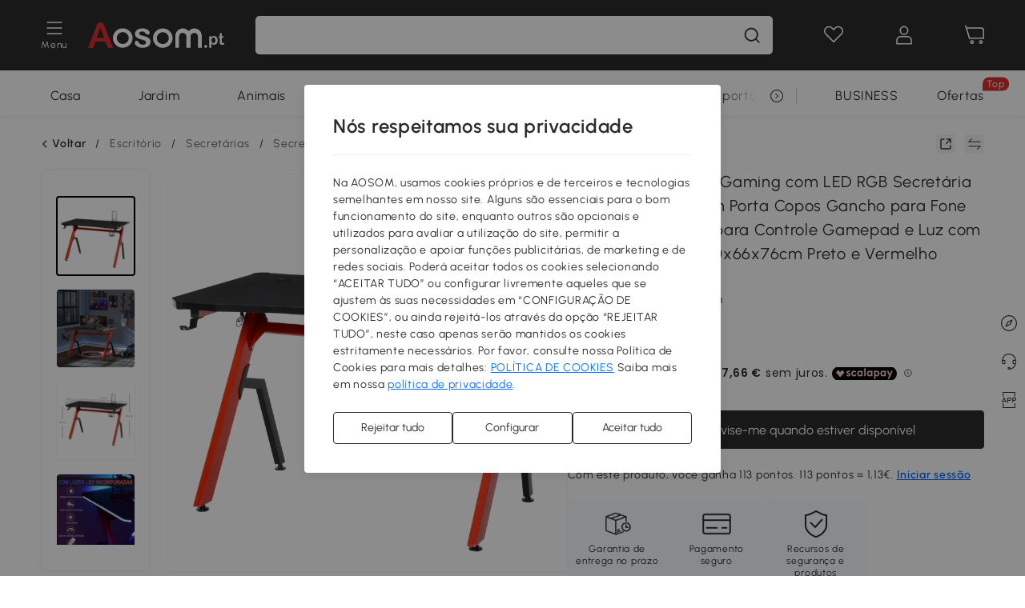

--- FILE ---
content_type: text/html; charset=utf-8
request_url: https://www.aosom.pt/item/homcom-mesa-de-gaming-com-led-rgb-secretaria-de-computador-com-porta-copos-gancho-para-fone-de-ouvido-suporte-para~836-308.html
body_size: 44957
content:

 <!DOCTYPE html>
 <html lang="pt-PT">
   <head>
        <title>HOMCOM Mesa de Gaming com LED RGB Secretária de Computador com Porta Copos Gancho para Fone de Ouvido Suporte para Controle Gamepad e Luz com Controle Remoto 120x66x76cm Preto e Vermelho Fones Contr | Aosom Portugal</title>
        <meta charset="utf-8">
        <meta http-equiv="X-UA-Compatible" content="IE=edge">
        
        <meta name="keywords" content="">
        
        <meta name="description" content="Os jogos eletrônicos de alto rendimento necessitam uma mesa de qualidade. Esta mesa de gaming de HOMCOM é uma boa eleição. Com um gancho para os fones de ouvido, um suporte para controles, um porta copos e desenho curvo ergonômico, te oferece máximo ...">
        <meta http-equiv="content-type" content="text/html;charset=utf-8">
        <meta name="viewport"   content="width=device-width, initial-scale=1, maximum-scale=3">
        <!-- Add to home screen for Windows -->
        <meta name="msapplication-TileImage" content="images/icons/icon-144x144.png">
        <meta name="msapplication-TileColor" content="#2F3BA2">
        <!-- Add to home screen for Safari on iOS -->
        <meta name="apple-mobile-web-app-capable" content="yes">
        <meta name="apple-mobile-web-app-status-bar-style" content="black">
        <meta name="apple-mobile-web-app-title" content="Aosom">
        
          
          <meta name="og:title" content="HOMCOM Mesa de Gaming com LED RGB Secretária de Computador com Porta Copos Gancho para Fone de Ouvido Suporte para Controle Gamepad e Luz com Controle Remoto 120x66x76cm Preto e Vermelho Fones Contr | Aosom Portugal">
          
          <meta name="og:url" content="https://www.aosom.pt/item/homcom-mesa-de-gaming-com-led-rgb-secretaria-de-computador-com-porta-copos-gancho-para-fone-de-ouvido-suporte-para~836-308.html">
          
          <meta name="og:description" content="Os jogos eletrônicos de alto rendimento necessitam uma mesa de qualidade. Esta mesa de gaming de HOMCOM é uma boa eleição. Com um gancho para os fones de ouvido, um suporte para controles, um porta copos e desenho curvo ergonômico, te oferece máximo ...">
          
          <meta name="og:image" content="https://img.aosomcdn.com/100/product/2021/11/22/yRIdc817d46cd570b.jpg">
          
        
        
        <link rel="preconnect" href="https://cdn.aosomcdn.com">
        
        <link rel="preconnect" href="https://www.googletagmanager.com">
        <link rel="dns-prefetch" href="https://www.google-analytics.com">
        
        <link rel="dns-prefetch" href="https://shence-data-prod.aosom.com">
        
    
        
            <link rel="preload" as="image" href="https://img.aosomcdn.com/thumbnail/100/n0/product/2021/11/22/yRIdc817d46cd570b.jpg.webp" />
        
    
    

        
        
        
        
        
        <link rel="preload" href="https://cdn.aosomcdn.com/upload/style/font/Urbanist-VariableFont_wght.ttf" as="font" type="font/ttf" crossorigin>
        <link rel="apple-touch-icon" href="/logo.png" id="link-icon">
        
        <link rel="shortcut icon" href="/favicon.ico" type="image/x-icon" />
        
        
        
        <link rel="canonical" href="https://www.aosom.pt/item/homcom-mesa-de-gaming-com-led-rgb-secretaria-de-computador-com-porta-copos-gancho-para-fone-de-ouvido-suporte-para~836-308.html"/>
        
        
        <script async type="text/javascript" src="https://cdn.aosomcdn.com/upload/js/font_4676322_gocydphh52.js"> </script>
        
        <script>
          function loadCssAsync(s) {
            var link = document.createElement('link');link.rel = 'stylesheet';link.href = s;
            setTimeout(function() {document.head.appendChild(link)}, 30)
          }
          function loadJsAsync(s) {
            var a = document.createElement('script');a.src = s;a.defer = true;
            setTimeout(function() {document.head.appendChild(a)}, 30)
          }
        </script>

        
  
    
      <link href="https://cdn.aosomcdn.com/template2/public/css/pc~runtime-web.972b75af.css" rel="stylesheet">
    
  
    
      <link href="https://cdn.aosomcdn.com/template2/public/css/pc~web/detail.c4ebdd50.css" rel="stylesheet">
    
  
<script type="application/ld+json">{"@context":"http://schema.org","@type":"WebSite","name":"Aosom","url": "https://www.aosom.pt/"}</script>
        
            
            <script type="application/ld+json">{"@context":"http://schema.org","@type":"BreadcrumbList","itemListElement":[{"@type":"ListItem","position":0,"item":{"@id":"https://www.aosom.pt/category/escritorio~181/","name":"Escritório"}},{"@type":"ListItem","position":1,"item":{"@id":"https://www.aosom.pt/category/secretarias~996/","name":"Secretárias"}},{"@type":"ListItem","position":2,"item":{"@id":"https://www.aosom.pt/category/secretarias-gaming~997/","name":"Secretárias Gaming"}}]}</script>
            
            <script type="application/ld+json">{
    "@context":"http://schema.org",
    "@type":"Product",
    "name":"HOMCOM Mesa de Gaming com LED RGB Secretária de Computador com Porta Copos Gancho para Fone de Ouvido Suporte para Controle Gamepad e Luz com Controle Remoto 120x66x76cm Preto e Vermelho",
    "image": ["https://img.aosomcdn.com/100/product/2021/11/22/yRIdc817d46cd570b.jpg","https://img.aosomcdn.com/100/product/2021/11/22/X9x70017d46cd570b.jpg","https://img.aosomcdn.com/100/product/2021/11/22/Mfg6ae17d46cd570b.jpg","https://img.aosomcdn.com/100/product/2021/11/22/7bje3317d46cd570b.jpg","https://img.aosomcdn.com/100/product/2021/11/22/d8fd8717d46cd570b.jpg","https://img.aosomcdn.com/100/product/2021/11/22/Pef06317d46cd570b.jpg","https://img.aosomcdn.com/100/product/2021/11/22/Rhtcbf17d46cd570b.jpg","https://img.aosomcdn.com/100/product/2021/11/22/Wz9ba417d46cd570b.jpg","https://img.aosomcdn.com/100/product/2021/11/22/1iia8117d46cd570b.jpg","https://img.aosomcdn.com/100/product/2024/08/06/fA8e3d19126f614db.jpg","https://img.aosomcdn.com/440/241_cms/2024/11/27/kU9bbe1936babd2f4.png"],
    "brand":{
      "@type": "Brand",
      "name": "HOMCOM"
    },
    "review": [{"@type":"Review","author":{"@type":"Person","name":"M joão"},"description":"Muito bom produto e serviço de entrega.","reviewRating":{"@type":"Rating","bestRating":5,"ratingValue":5,"worstRating":"1"}},{"@type":"Review","author":{"@type":"Person","name":"Adriano C"},"description":"Estou impressionado com a qualidade dessa secretária. Com certeza foi a melhor compra que ja fiz em Aosom","reviewRating":{"@type":"Rating","bestRating":5,"ratingValue":5,"worstRating":"1"}},{"@type":"Review","author":{"@type":"Person","name":"Nuno Miguel R"},"description":"cumpre as expectativas","reviewRating":{"@type":"Rating","bestRating":5,"ratingValue":5,"worstRating":"1"}}],
    "sku":"836-308",
    "gtin13": "1552AKL7RPG01",
    "productid": "gtin13:1552AKL7RPG01",
    "description":"Os jogos eletrônicos de alto rendimento necessitam uma mesa de qualidade. Esta mesa de gaming de HOMCOM é uma boa eleição. Com um gancho para os fones de ouvido, um suporte para controles, um porta copos e desenho curvo ergonômico, te oferece máximo ...",
    "aggregateRating":{
        "@type":"AggregateRating",
        "bestRating": "5",
        "reviewCount":34,
        "ratingValue":5
    },
    "offers":{
      "@type":"Offer",
      "url": "https://www.aosom.pt/item/homcom-mesa-de-gaming-com-led-rgb-secretaria-de-computador-com-porta-copos-gancho-para-fone-de-ouvido-suporte-para~1552AKL7RPG01.html",
      "availability":"http://schema.org/OutOfStock",
      "priceCurrency":"EUR",
      "price":112.99,
      "priceValidUntil": "2022-11-22",
      "itemCondition": "https://schema.org/NewCondition",
      "seller": {
        "@type": "Organization",
        "name": "Aosom España"
      }
    }
  }</script>
            
        
        
        <script>
        // Define dataLayer and the gtag function.
        function getCookie(name) {
          var cookieArr = document.cookie.split(";");
          for(var i = 0; i < cookieArr.length; i++) {
              var cookiePair = cookieArr[i].split("=");
              if(name == cookiePair[0].trim()) {
                  return decodeURIComponent(cookiePair[1]);
              }
          }
          return null;
        }
        var cookieSetting = {"C0001":"granted","C0002":"denied","C0003":"denied","C0004":"denied"};
        window.dataLayer = window.dataLayer || [];
        function gtag(){dataLayer.push(arguments);}
        if (window.location.search.indexOf('_aosomDebug') == -1) {
          var adPermission = document.cookie.indexOf('C0004:1') > -1 ? 'granted' : (getCookie('a_consent') ? 'denied' : cookieSetting['C0004']);
          gtag('consent', 'default', {
            'ad_storage': adPermission,
            'analytics_storage':  document.cookie.indexOf('C0002:1') > -1 ? 'granted' : (getCookie('a_consent') ? 'denied' : cookieSetting['C0002']),
            'functionality_storage':  document.cookie.indexOf('C0003:1') > -1 ? 'granted' : (getCookie('a_consent') ? 'denied' : cookieSetting['C0003']),
            'personalization_storage': 'granted',
            'security_storage': 'granted',
            'ad_user_data': adPermission,
            'ad_personalization': adPermission
          });
        }
        </script>
        
        
        <meta name='Petal-Search-site-verification' content='5bef997e2c'/>
<style>
#wholesale-app .list-top-crumbs + .wweb-banner, #wholesale-app .list-header .wweb-banner {display:none;}
.mask-content{height:100%!important;}
.app-top-banner .a-fonts--20{display: none;}
.top-head,.top-banner { position:relative; z-index:19;}
.product-right-price .a-colors--charcoal-t {color: #c90401!important;}
.error-tips, .error-tips {white-space: normal!important;}
.codetips .errorTips, .codetips .error-tips {white-space: pre-line!important;}
.code-use-tip,.app_download-tip-right>div:nth-child(2),.app_download-tip-right>div:nth-child(3){display:none!important;}
#head-menu li>a { padding: 0 12px;}
.belong-categories {
  padding-bottom: 20px;
}
.belong-categories>div {
  overflow: auto;
}
.belong-categories>div::-webkit-scrollbar {
  width: 3px;
}
.belong-categories>div::-webkit-scrollbar-track {
  border-radius: 2px;
  background-color: transparent;
}
.belong-categories>div::-webkit-scrollbar-thumb {
  border-radius: 2px;
  background-color: #999999;
}
.footer-content-wrap-h5 .input .sub-error { position: unset !important; }
</style>
<script>
      var appDownloadOn = document.documentElement.classList.contains('app-download-on');
      var appDownloadSession = sessionStorage.getItem('isShowAppDownload') ? sessionStorage.getItem('isShowAppDownload') : 1;
      if ((appDownloadOn && appDownloadSession != 1) || (window.location.pathname.indexOf('shopcart') > -1 || window.location.pathname.indexOf('payment') > -1)) {
        document.documentElement.classList.add('hidden-app-download');
      }
      var isHiddenNotice = document.cookie.indexOf('hideAnnouncement') > -1 ? 1 : 0;
      if (isHiddenNotice) {
        document.documentElement.classList.add('hidden-notice');
      }
</script>
<script>
var botPattern="(googlebot\/|bot|Googlebot-Mobile|Googlebot-Image|Google favicon|Mediapartners-Google|bingbot)";var regex=new RegExp(botPattern,'i');var allowedTracingOrigins=regex.test(navigator.userAgent);(function(h,o,u,n,d){h=h[d]=h[d]||{q:[],onReady:function(c){h.q.push(c)}};d=o.createElement(u);d.async=1;d.src=n;d.setAttribute('crossorigin','anonymous');n=o.getElementsByTagName(u)[0];n.parentNode.insertBefore(d,n);})(window,document,'script','https://cdn.aosomcdn.com/upload/js/dataflux-rum.js','DATAFLUX_RUM');DATAFLUX_RUM.onReady(function(){DATAFLUX_RUM.init({applicationId:'ce621760_844c_11ee_a804_811bc1b79a4b',datakitOrigin:'https://pv.aosom.pt',env:window.location.hostname=='localhost'?'local':'prod',version:'1.0.0',service:'browser',sessionSampleRate:allowedTracingOrigins?10:50,sessionReplaySampleRate:0,trackInteractions:true,traceType:'w3c_traceparent',allowedTracingOrigins:allowedTracingOrigins?[]:['https://www.aosom.pt'],beforeSend:function(event,domainContext){if(event&&event.type==='resource'){if(event.resource&&['xhr','fetch'].indexOf(event.resource.type)>-1){return true}return false}return true}});window.DATAFLUX_RUM&&window.DATAFLUX_RUM.startSessionReplayRecording()});
</script>
        
        <script>
          window.locationSearch = window.location.search;
          window.dg = '0';
          window.slang = 'pt'
          window.baseUrl = 'https://www.aosom.pt'
          window.isWholesale = false
          var mode = "web";
          window.mode = mode;
          window.paylaterSwitch = 1
          window.sandBox = 0
          window.supportVrp = true
          window.vrpConfig = {"status":true,"throughPricePrefix":""}
        </script>
        
          <script>
          function Base64() {
  _keyStr = "ABCDEFGHIJKLMNOPQRSTUVWXYZabcdefghijklmnopqrstuvwxyz0123456789+/=";
  this.encode = function (input) {
    var output = "";
    var chr1, chr2, chr3, enc1, enc2, enc3, enc4;
    var i = 0;
    input = _utf8_encode(input);
    while (i < input.length) {
      chr1 = input.charCodeAt(i++);
      chr2 = input.charCodeAt(i++);
      chr3 = input.charCodeAt(i++);
      enc1 = chr1 >> 2;
      enc2 = ((chr1 & 3) << 4) | (chr2 >> 4);
      enc3 = ((chr2 & 15) << 2) | (chr3 >> 6);
      enc4 = chr3 & 63;
      if (isNaN(chr2)) {
        enc3 = enc4 = 64;
      } else if (isNaN(chr3)) {
        enc4 = 64;
      }
      output = output +
        _keyStr.charAt(enc1) + _keyStr.charAt(enc2) +
        _keyStr.charAt(enc3) + _keyStr.charAt(enc4);
    }
    return output;
  }

  // public method for decoding
  this.decode = function (input) {
    var output = "";
    var chr1, chr2, chr3;
    var enc1, enc2, enc3, enc4;
    var i = 0;
    input = input.replace(/\s/g, '+').replace(/[^A-Za-z0-9\+\/\=]/g, "");
    while (i < input.length) {
      enc1 = _keyStr.indexOf(input.charAt(i++));
      enc2 = _keyStr.indexOf(input.charAt(i++));
      enc3 = _keyStr.indexOf(input.charAt(i++));
      enc4 = _keyStr.indexOf(input.charAt(i++));
      chr1 = (enc1 << 2) | (enc2 >> 4);
      chr2 = ((enc2 & 15) << 4) | (enc3 >> 2);
      chr3 = ((enc3 & 3) << 6) | enc4;
      output = output + String.fromCharCode(chr1);
      if (enc3 != 64) {
        output = output + String.fromCharCode(chr2);
      }
      if (enc4 != 64) {
        output = output + String.fromCharCode(chr3);
      }
    }
    output = _utf8_decode(output);
    return output;
  }

  // private method for UTF-8 encoding
  _utf8_encode = function (string) {
    string = string.replace(/\r\n/g, "\n");
    var utftext = "";
    for (var n = 0; n < string.length; n++) {
      var c = string.charCodeAt(n);
      if (c < 128) {
        utftext += String.fromCharCode(c);
      } else if ((c > 127) && (c < 2048)) {
        utftext += String.fromCharCode((c >> 6) | 192);
        utftext += String.fromCharCode((c & 63) | 128);
      } else {
        utftext += String.fromCharCode((c >> 12) | 224);
        utftext += String.fromCharCode(((c >> 6) & 63) | 128);
        utftext += String.fromCharCode((c & 63) | 128);
      }

    }
    return utftext;
  }

  // private method for UTF-8 decoding
  _utf8_decode = function (utftext) {
    var string = "";
    var i = 0;
    var c = c1 = c2 = 0;
    while (i < utftext.length) {
      c = utftext.charCodeAt(i);
      if (c < 128) {
        string += String.fromCharCode(c);
        i++;
      } else if ((c > 191) && (c < 224)) {
        c2 = utftext.charCodeAt(i + 1);
        string += String.fromCharCode(((c & 31) << 6) | (c2 & 63));
        i += 2;
      } else {
        c2 = utftext.charCodeAt(i + 1);
        c3 = utftext.charCodeAt(i + 2);
        string += String.fromCharCode(((c & 15) << 12) | ((c2 & 63) << 6) | (c3 & 63));
        i += 3;
      }
    }
    return string;
  }
}

window.base64 = new Base64()

var eventName = 'click'

if (window.mode === 'web') {
  eventName = 'pointerdown'
} else if (window.mode === 'wap') {
  eventName = 'touchstart'
}

document.addEventListener(
  eventName,
  function (e) {
    var e = e || window.event,
      target = e.target || e.srcElement
    while (target.nodeName.toLowerCase() !== 'a') {
      target = target.parentNode
      if (target === document) {
        target = null
        break
      }
    }
    if (target && !target.getAttribute('data-hashref') && !target.getAttribute('linkurl')) {
      target.setAttribute('data-hashref', 1)
      tracking(target, e)
    }
  },
  true
)

function tracking(target, e) {
  var href = target.getAttribute('href')
  if (!href || href == '#' || href == 'javascript:void') {
    return
  }
  var path = formatRelativePath(href)
  var url = rmvLang(path)
  var link = href
  // �ж��Ƿ���ת����ҳ,������ҳ����
  if (!/^(\/)?item\//gi.test(url)) {
    var datacn = target.getAttribute('data-ga-cn') || ''
    var datacs = target.getAttribute('data-ga-cs') || ''
    if (datacs && window.TEA) {
      link = updateQueryStringParameter(link, 'pocv', TEA.encrypt({ cs: datacs, cn: datacn }))
    }
    target.setAttribute('href', link)
    return
  }
  
  var query = ''
  var obj = {}

  if (window.trackData) {
    for (var key in window.trackData) {
      if (window.trackData[key]) {
        obj[key] = window.trackData[key]
      }
    }
  }

  var block = target.getAttribute('block')
  var blockid = target.getAttribute('blockid')
  var eid = target.getAttribute('eid')
  var pagetype = target.getAttribute('pagetype')
  var pageid = target.getAttribute('pageid')
  if (block) {
    obj['block'] = block
  }
  if (blockid) {
    obj['blockid'] = blockid
  }
  if (eid) {
    obj['eid'] = eid
  }
  if (pagetype) {
    obj['pagetype'] = pagetype
  }
  if (pageid) {
    obj['pageid'] = pageid
  }
  var haveObj = false
  for (var val in obj) {
    haveObj = true
  }

  if (haveObj) {
    link = updateQueryStringParameter(link, 'recv', genRecv(obj))
  }

  if (window._unbxdRequestId) {
    link = updateQueryStringParameter(link, '_unbxdRequestId', window._unbxdRequestId)
  }

  var pocv = getQueryStringFromStr(window.location.search, 'pocv')
  var currPath = window.location.pathname
  if (window.TEA) {
    if (pocv) {
      if (currPath.indexOf('/activity/') > -1 || window._categoryPage) {
        pocv = JSON.parse(TEA.decrypt(pocv))
        pocv = Object.assign(pocv, {
          pn: document.title.substring(0, (document.title.lastIndexOf('|') > -1 ? document.title.lastIndexOf('|') : document.title.length)).trim(),
          pi: currPath
        })
        pocv = TEA.encrypt(pocv)
      }
      link = updateQueryStringParameter(link, 'pocv', pocv)
    } else {
      if (currPath.indexOf('/activity/') > -1) {
        pocv = {
          pn: document.title.substring(0, (document.title.lastIndexOf('|') > -1 ? document.title.lastIndexOf('|') : document.title.length)).trim(),
          pi: currPath
        }
        pocv = TEA.encrypt(pocv)
        link = updateQueryStringParameter(link, 'pocv', pocv)
      } else {
        var datacn = target.getAttribute('data-ga-cn') || ''
        var datacs = target.getAttribute('data-ga-cs') || ''
        if (datacs) {
          link = updateQueryStringParameter(link, 'pocv', TEA.encrypt({ cs: datacs, cn: datacn }))
        }
      }

    }
  }
  // if item in activity page, then dynamic add the "data-sensors-url-param-material_page_type" field
  // because it is generate by backend, not fixed
  var isIgnoreClick = target.getAttribute('data-sensors-click-ignore')
  if (!isIgnoreClick) {
    if (window.location.pathname.indexOf('/activity/') > -1) {
      target.setAttribute('data-sensors-url-param-material_page_type', getMaterialPageType(window.location.pathname))
    }
    var attributes = {}
    for (var i = 0; i <= target.attributes.length; i++) {
      if (target.attributes[i]) {
        var value = target.attributes[i].value
        var name = target.attributes[i].name
        if (value && value != 'null' && value != '[]' && (name.indexOf('data-sensors-url-param') > -1)) {
          var toValue = value == 'false' || value == 'true' ? (value == 'true') : value
          if (typeof toValue == 'string' && !isNaN(Number(toValue))) {
            toValue = Number(toValue)
          }
          attributes[name.substring(name.lastIndexOf('-') + 1)] = toValue
        }
      }
    }
    if (Object.keys(attributes).length && window.TEA) {
      link = updateQueryStringParameter(link, 'sensors_params', TEA.encrypt(attributes))
    }
  }
  target.setAttribute('href', link)
}

function updateQueryStringParameter(uri, key, value) {
  var re = new RegExp("([?&])" + key + "=.*?(&|#|$)", "i");
  if (value === undefined) {
    if (uri.match(re)) {
      return uri.replace(re, '$1$2').replace(/[?&]$/, '').replaceAll(/([?&])&+/g, '$1').replace(/[?&]#/, '#');
    } else {
      return uri;
    }
  } else {
    if (uri.match(re)) {
      return uri.replace(re, '$1' + key + "=" + value + '$2');
    } else {
      var hash = '';
      if (uri.indexOf('#') !== -1) {
        hash = uri.replace(/.*#/, '#');
        uri = uri.replace(/#.*/, '');
      }
      var separator = uri.indexOf('?') !== -1 ? "&" : "?";
      return uri + separator + key + "=" + value + hash;
    }
  }
}

function getMaterialPageType(url) {
  if (url.indexOf('/aosom-blog') > -1) {
    return 'blog'
  }
  if (url.indexOf('/activity/') > -1) {
    return 'activity_page'
  }
  if (/(\w+\-c\d+|\/category\/([a-zA-Z]+(-|_)?)*~[0-9]+)/.test(url)) {
    return 'category_page'
  }
  return 'other_page'
}


function getQueryStringFromStr(url, name) {
  if (window.URLSearchParams) {
    const urlParams = new URLSearchParams(url.substring(url.indexOf('?')));
    return urlParams.get(name);
  }
  let reg = new RegExp("(^|&)" + name + "=([^&]*)(&|$)", "i");
  let r = url.substr(1).match(reg);
  try {
    if (r != null) {
      return decodeURIComponent(r[2]);
    };
  } catch (error) {
    if (r != null) {
      return unescape(r[2]);
    };
  }
  return null;
}

function genRecv(obj) {
  return encodeURI(window.base64.encode(JSON.stringify(obj)))
}

function formatRelativePath(url) {
  url = url.replace(/^(https:\/\/|http:\/\/)/gi, '')
  url = url.replace(/(www.|popdev.|prod.|test.)?aosom.[\w.]+/gi, '')
  if (!/^\//gi.test(url)) {
    url = '/' + url
  }
  return url
}

function rmvLang(url) {
  return '/' + url.replace(/^(\/)?(en|fr|nl|de|es|it|pl|pt|zh|zh-cn|zh-tw|ro|ga|ja|ru|ga|)(\/)/gi, '')
}
          </script>
        
        <script>
          
          window.trackData = {"pagetype":"itm","pageid":"1552AKL7RPG01"}
          
          window.ggReCaptcha = '6Lf449UfAAAAAPlNNqgp6dSeCJtExpSm1HzjsTQR'
          window.scoreReCaptcha = '6LcpZdIaAAAAAA9uwHwAzvIyKgiu70auDY6MaDSk'
          window.checkReCaptcha = '6Ld3HzkpAAAAAO-S3f-prjXQmBannCJE8GOKUvka'
        </script>
    </head>

   

    <body class="aosom-site-pt web-site   "><div id="aosom-menu-header" class="common-header">
  <div class="aosom-header bg-black-500">
    <div class="header-wrap flex items-center justify-between">
      <div class="header-left flex flex-row items-center mr-3">
        <div class="logo-wrap flex flex-row items-center ">
          
            <div class="menu-desc-wrap ga-event"
                data-ga-event="aosom_top_menu_icon_click"
                data-ga-key="click_item"
                data-ga-val="Category Menu">
              <i class="anticon anticon-icon-menu cates mb-1 !color-white">
    <svg fill="currentColor"
         aria-hidden="true"
         focusable="false"
         class="anticon-size-20"
         >
      <use xlink:href="#icon-menu"></use>
    </svg>
  </i>
              <span class="menu-desc color-white">Menu</span>
            </div>
          
          
            
              <a class="logo logo-pt"
                 aria-label="COMMON.LOGO"
                 href="/">
                <img src="https://cdn.aosomcdn.com/template2/public/common_images/logo-aosompt-white.svg" />
              </a>
            
          
        </div>
      </div>
      
        

<div class="a-search">
  <div class="a-search--wrap ">
    <form onsubmit="return false;" autocomplete="off">
      <input type="text"
             class="a-search--input search-input"
             autocomplete="nope"
             maxlength="200"
             data-duration-expose="3000" />
      <i class="a-search--clear-icon iconfont icon-shutdown a-fonts--16"
         style="display: none"></i>
      <button class="a-search--btn"
              type="button"
              aria-label="Pesquisa">
        <i class="anticon anticon-icon-search a-search--icon !color-black-500">
    <svg fill="currentColor"
         aria-hidden="true"
         focusable="false"
         class="anticon-size-20"
         >
      <use xlink:href="#icon-search"></use>
    </svg>
  </i>
      </button>
    </form>
  </div>
  <div class="a-search--history">
    <div class="a-search-inner">
      <div class="flex flex-wrap">
        <div class="left-content">
          <div class="search-wrap recent">
            <div class="history-search-header">
              <div class="pop-title line-clamp-2 flex-1">
                pesquisas recentes
              </div>
              <div class="history-del-all color-gray-400 flex-row-reverse" tabindex="0">
                <i class="anticon anticon-icon-trash history-del-all-icon">
    <svg fill="currentColor"
         aria-hidden="true"
         focusable="false"
         class="anticon-size-16"
         >
      <use xlink:href="#icon-trash"></use>
    </svg>
  </i>
                <span class="history-del-all-text text-right">Limpar tudo</span>
              </div>
            </div>
            <div class="content">
              <ul>
              </ul>
            </div>
          </div>
          <div class="search-wrap top-history">
            <div class="pop-title">
              Top Pesquisas
            </div>
            <div class="content">
              <ul class="">
              </ul>
            </div>
          </div>
        </div>
        <div class="right-content flex-1 px-5 pt-5">
          <div class="search-wrap">
            <div class="pop-title">
              Recomendado para você
            </div>
            <div class="content">
              <ul id="search-rec" class="flex flex-wrap search-rec mx--1.5 gap-y-3">
              </ul>
            </div>
          </div>
        </div>
      </div>
    </div>
  </div>
  <div class="a-search--hot">
    <div class="a-search-inner">
      <div class="flex flex-wrap">
        <div class="left-content">
          <div class="search-wrap term sub-content term-trends">
            <div class="history-search-header">
              <div class="pop-title">
                Sugestões
              </div>
            </div>
            <div class="content">
              <ul>
              </ul>
            </div>
          </div>
          <div class="search-wrap trends sub-content term-trends">
            <div class="history-search-header">
              <div class="pop-title">
                Tendência
              </div>
            </div>
            <div class="content">
              <ul>
              </ul>
            </div>
          </div>
          <div class="search-wrap categories sub-content">
            <div class="history-search-header">
              <div class="pop-title">
                Categoria
              </div>
            </div>
            <div class="content">
              <ul>
              </ul>
            </div>
          </div>
        </div>
        <div class="right-content flex-1 px-5 pt-5">
          <div class="search-wrap products sub-content">
            <div class="pop-title">
              Produtos
            </div>
            <div class="content">
              <ul class="flex flex-wrap search-rec mx--1.5 gap-y-3">
              </ul>
            </div>
          </div>
        </div>
      </div>
    </div>
  </div>
</div>

      
      <div class="opers">
        
        <div class="head-wish oper-item">
          <a href="javascript:void(0);" class="oper-db js-head-wish" data-href="/customer/account/wishlist" aria-label="lista de desejos">
            <i class="anticon anticon-icon-love !color-white">
    <svg fill="currentColor"
         aria-hidden="true"
         focusable="false"
         class="anticon-size-24"
         >
      <use xlink:href="#icon-love"></use>
    </svg>
  </i>
            <div class="head_badge wishlistNum">
              
  
  
    <span class="ant-badge ">
      
              
      
        <sup data-show="true" class="ant-scroll-number ant-badge-count ant-badge-not-a-wrapper" title="0">
          <span class="ant-scroll-number-only">
            <p class="ant-scroll-number-only-unit current"></p>
          </span>
        </sup>
      
    </span>
  

            </div>
          </a>
        </div>
        <div class="account oper-item">
          <a class="item account-enter"
             aria-label="Minha conta"
             href="javascript:void(0);"
             data-href="/customer/account"
             data-ga-val="headbar_account">
            <i class="anticon anticon-icon-user !color-white">
    <svg fill="currentColor"
         aria-hidden="true"
         focusable="false"
         class="anticon-size-24"
         >
      <use xlink:href="#icon-user"></use>
    </svg>
  </i>
          </a>
          <div class="account-pop-wrap">
            <div class="account-pop bg-white rd-1">
              <a class="header my-account cursor-pointer ga-event"
                 href="javascript:void(0);"
                 data-ga-event="aosom_top_header_account_click"
                 data-ga-key="click_item"
                 data-ga-val="headbar_account_my_account"
                 data-href="/customer/account">
                Minha conta
              </a>
              
              <a class="header my-orders cursor-pointer ga-event"
                 href="javascript:void(0);"
                 data-ga-event="aosom_top_header_account_click"
                 data-ga-key="click_item"
                 data-ga-val="headbar_account_order"
                 data-href="/customer/account/orders">
                Minhas encomendas
              </a>
              
              
              
                <a class="header my-codes cursor-pointer ga-event coupons"
                   href="javascript:void(0);"
                   data-ga-event="aosom_top_header_account_click"
                   data-ga-key="click_item"
                   data-ga-val="headbar_account_coupons"
                   data-href="/customer/account/code">
                  Meus cupons
                </a>
              
              <a class="header address-book cursor-pointer ga-event"
                 href="javascript:void(0);"
                 data-ga-event="aosom_top_header_account_click"
                 data-ga-key="click_item"
                 data-ga-val="headbar_account_address"
                 data-href="/customer/account/address/list">
                Meus endereços
              </a>
              
                
                
                  
                  
                    <a class="header activity-invite ga-event"
                       href="/activity/convidar-um-amigo"
                       data-ga-event="headbar_account_aosom_club"
                       data-ga-key="click_item"
                       data-ga-val="invite">Convidar um amigo</a>
                  
                  
                
              
              <div class="account-oper login">
                Iniciar sessão
              </div>
            </div>
          </div>
        </div>
        <div class="cart oper-item">
          <a href="/shopcart" class="oper-db" aria-label="Carrinho">
            <i class="anticon anticon-icon-shopcart !color-white">
    <svg fill="currentColor"
         aria-hidden="true"
         focusable="false"
         class="anticon-size-24"
         >
      <use xlink:href="#icon-shopcart"></use>
    </svg>
  </i>
            <div class="head_badge cartNum">
              
  
  
    <span class="ant-badge ">
      
              
      
        <sup data-show="true" class="ant-scroll-number ant-badge-count ant-badge-not-a-wrapper" title="0">
          <span class="ant-scroll-number-only">
            <p class="ant-scroll-number-only-unit current"></p>
          </span>
        </sup>
      
    </span>
  

            </div>
          </a>
        </div>
      </div>
    </div>
  </div>
  <div class="header-menu ">
    <div class="menu-background">
    </div>
    <div class="menu-content">
        
        <div class="menu-wrap main-menu show">
            <div class="user">
                <div class="icon">A</div>
                <div class="info"><span class="nickname login a-fonts--cp">Bem-vindo a Aosom.pt!</span></div>
            </div>
            <div class="back-menu" data-index="1">
                <i class="anticon anticon-icon-arrow-left ">
    <svg fill="currentColor"
         aria-hidden="true"
         focusable="false"
         class="anticon-size-14"
         >
      <use xlink:href="#icon-arrow-left"></use>
    </svg>
  </i>
                <span>Voltar ao menu principal</span>
            </div>
            <div class="menu-items">
                <ul class="menu-ul first">
                        <li class="menu-li hs-c" cateId='271'>
                            <a class="item menu-item menu-item-first ga-event sensors-link sensors-param-link"
                                data-ga-event="aosom_sidebar_nav_click_level1"
                                href='/category/casa~130/'
                                data-link="/category/casa~130/"
                                data-ga-key="click_item" data-ga-val="Casa" data-sensors-url-param-module_from="hamburger_bar"
                                data-sensors-url-param-category_name="Casa">
                                <div class="menu-icon-box"><img class="menu-icon-img lazy" data-src='https://img.aosomcdn.com/100/product/2025/07/30/2iSbfe198593b8c0b.png' /></div>
                                <span>Casa</span>
                            </a>
                        </li>
                        <li class="menu-li hs-c" cateId='210'>
                            <a class="item menu-item menu-item-first ga-event sensors-link sensors-param-link"
                                data-ga-event="aosom_sidebar_nav_click_level1"
                                href='/category/varanda-e-jardim~129/'
                                data-link="/category/varanda-e-jardim~129/"
                                data-ga-key="click_item" data-ga-val="Varanda e Jardim" data-sensors-url-param-module_from="hamburger_bar"
                                data-sensors-url-param-category_name="Varanda e Jardim">
                                <div class="menu-icon-box"><img class="menu-icon-img lazy" data-src='https://img.aosomcdn.com/100/product/2025/07/30/nPW2ac19859530598.png' /></div>
                                <span>Jardim</span>
                            </a>
                        </li>
                        <li class="menu-li hs-c" cateId='412'>
                            <a class="item menu-item menu-item-first ga-event sensors-link sensors-param-link"
                                data-ga-event="aosom_sidebar_nav_click_level1"
                                href='/category/animais-de-estimac-o~133/'
                                data-link="/category/animais-de-estimac-o~133/"
                                data-ga-key="click_item" data-ga-val="Animais de estimação" data-sensors-url-param-module_from="hamburger_bar"
                                data-sensors-url-param-category_name="Animais de estimação">
                                <div class="menu-icon-box"><img class="menu-icon-img lazy" data-src='https://img.aosomcdn.com/100/product/2025/07/30/mOV3a3198593bd370.png' /></div>
                                <span>Animais</span>
                            </a>
                        </li>
                        <li class="menu-li hs-c" cateId='468'>
                            <a class="item menu-item menu-item-first ga-event sensors-link sensors-param-link"
                                data-ga-event="aosom_sidebar_nav_click_level1"
                                href='/category/escritorio~181/'
                                data-link="/category/escritorio~181/"
                                data-ga-key="click_item" data-ga-val="Escritório" data-sensors-url-param-module_from="hamburger_bar"
                                data-sensors-url-param-category_name="Escritório">
                                <div class="menu-icon-box"><img class="menu-icon-img lazy" data-src='https://img.aosomcdn.com/100/product/2025/07/30/EBk788198593c1927.png' /></div>
                                <span>Escritório</span>
                            </a>
                        </li>
                        <li class="menu-li hs-c" cateId='498'>
                            <a class="item menu-item menu-item-first ga-event sensors-link sensors-param-link"
                                data-ga-event="aosom_sidebar_nav_click_level1"
                                href='/category/brinquedos-e-lazer~325/'
                                data-link="/category/brinquedos-e-lazer~325/"
                                data-ga-key="click_item" data-ga-val="Brinquedos e Passatempos" data-sensors-url-param-module_from="hamburger_bar"
                                data-sensors-url-param-category_name="Brinquedos e Passatempos">
                                <div class="menu-icon-box"><img class="menu-icon-img lazy" data-src='https://img.aosomcdn.com/100/product/2025/07/30/qcg61d1985952bd28.png' /></div>
                                <span>Brinquedos</span>
                            </a>
                        </li>
                        <li class="menu-li hs-c" cateId='344'>
                            <a class="item menu-item menu-item-first ga-event sensors-link sensors-param-link"
                                data-ga-event="aosom_sidebar_nav_click_level1"
                                href='/category/infantil-e-puericultura~131/'
                                data-link="/category/infantil-e-puericultura~131/"
                                data-ga-key="click_item" data-ga-val="Infantil e Puericultura" data-sensors-url-param-module_from="hamburger_bar"
                                data-sensors-url-param-category_name="Infantil e Puericultura">
                                <div class="menu-icon-box"><img class="menu-icon-img lazy" data-src='https://img.aosomcdn.com/100/product/2025/07/30/q2L6bf198593ce373.png' /></div>
                                <span>Crianças</span>
                            </a>
                        </li>
                        <li class="menu-li hs-c" cateId='376'>
                            <a class="item menu-item menu-item-first ga-event sensors-link sensors-param-link"
                                data-ga-event="aosom_sidebar_nav_click_level1"
                                href='/category/desportos~132/'
                                data-link="/category/desportos~132/"
                                data-ga-key="click_item" data-ga-val="Desportos e Lazer" data-sensors-url-param-module_from="hamburger_bar"
                                data-sensors-url-param-category_name="Desportos e Lazer">
                                <div class="menu-icon-box"><img class="menu-icon-img lazy" data-src='https://img.aosomcdn.com/100/product/2025/07/30/xRu704198593d7fc2.png' /></div>
                                <span>Desportos</span>
                            </a>
                        </li>
                        <li class="menu-li hs-c" cateId='441'>
                            <a class="item menu-item menu-item-first ga-event sensors-link sensors-param-link"
                                data-ga-event="aosom_sidebar_nav_click_level1"
                                href='/category/ferramentas~134/'
                                data-link="/category/ferramentas~134/"
                                data-ga-key="click_item" data-ga-val="Loja de ferragens" data-sensors-url-param-module_from="hamburger_bar"
                                data-sensors-url-param-category_name="Loja de ferragens">
                                <div class="menu-icon-box"><img class="menu-icon-img lazy" data-src='https://img.aosomcdn.com/100/product/2025/07/30/Y7Kc5b198593dc569.png' /></div>
                                <span>Ferramentos</span>
                            </a>
                        </li><li class="menu-li">
                            <a class="item menu-item no-sub" href="/new">
                                <div class="menu-icon-box">
                                    <img class="menu-icon-img lazy" data-src="https://cdn.aosomcdn.com/template2/public/common_images/web/new-arrivals.png" />
                                </div>
                                <span style="color: #dc2f2f;">Novidades</span>
                            </a>
                        </li></ul>
            </div>
        </div>
    </div>

</div>

  <div id="aosom-header-navigation">
  <div id="aosom-header-container"
    class="a-container header-menu-container header-mutiline header-menu-pt">
    <div id="aosom-menu" class="header-menu-area body-2">
      
      <div class="head-menu-l" id="head-menu">
        
        
          <ul class="layout head-menu-ul" id="head-menu-content">
            

            

            

            
            <li id="menu_271" data-id="271" class="top-li"
              data-child-length="15">
              <a href="/category/casa~130/"
                class="pr cate-menu black--text ga-event sensors-link sensors-param-link"
                data-ga-event="aosom_horizontal_nav_click_level1" data-ga-key="click_item" data-ga-val="Casa"
                data-sensors-url-param-module_from="category_bar" data-sensors-url-param-category_name="Casa">Casa</a>
            </li>
            
            <li id="menu_210" data-id="210" class="top-li"
              data-child-length="16">
              <a href="/category/varanda-e-jardim~129/"
                class="pr cate-menu black--text ga-event sensors-link sensors-param-link"
                data-ga-event="aosom_horizontal_nav_click_level1" data-ga-key="click_item" data-ga-val="Varanda e Jardim"
                data-sensors-url-param-module_from="category_bar" data-sensors-url-param-category_name="Varanda e Jardim">Jardim</a>
            </li>
            
            <li id="menu_412" data-id="412" class="top-li"
              data-child-length="8">
              <a href="/category/animais-de-estimac-o~133/"
                class="pr cate-menu black--text ga-event sensors-link sensors-param-link"
                data-ga-event="aosom_horizontal_nav_click_level1" data-ga-key="click_item" data-ga-val="Animais de estimação"
                data-sensors-url-param-module_from="category_bar" data-sensors-url-param-category_name="Animais de estimação">Animais</a>
            </li>
            
            <li id="menu_468" data-id="468" class="top-li"
              data-child-length="7">
              <a href="/category/escritorio~181/"
                class="pr cate-menu black--text ga-event sensors-link sensors-param-link"
                data-ga-event="aosom_horizontal_nav_click_level1" data-ga-key="click_item" data-ga-val="Escritório"
                data-sensors-url-param-module_from="category_bar" data-sensors-url-param-category_name="Escritório">Escritório</a>
            </li>
            
            <li id="menu_498" data-id="498" class="top-li"
              data-child-length="9">
              <a href="/category/brinquedos-e-lazer~325/"
                class="pr cate-menu black--text ga-event sensors-link sensors-param-link"
                data-ga-event="aosom_horizontal_nav_click_level1" data-ga-key="click_item" data-ga-val="Brinquedos e Passatempos"
                data-sensors-url-param-module_from="category_bar" data-sensors-url-param-category_name="Brinquedos e Passatempos">Brinquedos</a>
            </li>
            
            <li id="menu_344" data-id="344" class="top-li"
              data-child-length="5">
              <a href="/category/infantil-e-puericultura~131/"
                class="pr cate-menu black--text ga-event sensors-link sensors-param-link"
                data-ga-event="aosom_horizontal_nav_click_level1" data-ga-key="click_item" data-ga-val="Infantil e Puericultura"
                data-sensors-url-param-module_from="category_bar" data-sensors-url-param-category_name="Infantil e Puericultura">Crianças</a>
            </li>
            
            <li id="menu_376" data-id="376" class="top-li"
              data-child-length="10">
              <a href="/category/desportos~132/"
                class="pr cate-menu black--text ga-event sensors-link sensors-param-link"
                data-ga-event="aosom_horizontal_nav_click_level1" data-ga-key="click_item" data-ga-val="Desportos e Lazer"
                data-sensors-url-param-module_from="category_bar" data-sensors-url-param-category_name="Desportos e Lazer">Desportos</a>
            </li>
            
            <li id="menu_441" data-id="441" class="top-li"
              data-child-length="8">
              <a href="/category/ferramentas~134/"
                class="pr cate-menu black--text ga-event sensors-link sensors-param-link"
                data-ga-event="aosom_horizontal_nav_click_level1" data-ga-key="click_item" data-ga-val="Loja de ferragens"
                data-sensors-url-param-module_from="category_bar" data-sensors-url-param-category_name="Loja de ferragens">Ferramentos</a>
            </li>
            
            

            
            <li class="menu-li-last"><span></span></li>
          </ul>
        
      </div>
      <div class="head-menu-r">
        
          <div class="head-menu-r-line">
            <div class="menu-handle"><i class="anticon anticon-icon-turn color-black-500">
    <svg fill="currentColor"
         aria-hidden="true"
         focusable="false"
         class="anticon-size-16"
         >
      <use xlink:href="#icon-turn"></use>
    </svg>
  </i></div>
          </div>
        
        
          <div class="entry-2b ml-48">
            <a href="/page/business" class="text-16 color-black-500">BUSINESS</a>
          </div>
        
        
        
          <div class="inspiration ml-48 inspiration-box" tabindex="0">
            <a class="inspiration-logo text-16 color-black-500"></a>
            <div class="inspiration-wrap header-popup">
              <div class="header-popup-in">
                <div class="inspiration-photos mb-6"></div>
                <div class="inspiration-ideas">
                  
  <div class="inspiration-ideas-in"  >
  <div class="title-swiper flex flex-row justify-between items-center ">
    <div class="flex items-center fw-600 text-28 title-swiper-tit">
      
        <div class="first-letter"></div>
      </div>
      <div class="flex justify-end items-center swip-arrow">
          
          <div class="ml-5 switch-arrow ">
            
  <span class="card-turn flex items-center ">
    <span class="swiper-button-prev flex items-center justify-center"></span>
    
    <div class="swiper-pagination">
    </div>
    <span class="swiper-button-next flex items-center justify-center"></span>
  </span>

          </div></div>
    </div>
  
    <div class="swiper-container">
      <div class="swiper-wrapper">
        
                  
      </div>
    </div>
  </div>

                </div>
              </div>
            </div>
          </div>
        
        
        
          <div class="sale sale-pt ml-48">
            <a class="sale-logo text-16 color-black-500">
              Ofertas
              <sup class="sale-tag color-white text-12">
                <div class="bg-red-400">
                  Top
                </div>
              </sup>
            </a>
            <div class="sale-wrap header-popup">
              
  <div class="sale-wrap-in header-popup-in"  >
  <div class="title-swiper flex flex-row justify-between items-center ">
    <div class="flex items-center fw-600 text-28 title-swiper-tit">
      
        <div class="first-letter"></div>
      </div>
      <div class="flex justify-end items-center swip-arrow">
          
          <div class="ml-5 switch-arrow ">
            
  <span class="card-turn flex items-center ">
    <span class="swiper-button-prev flex items-center justify-center"></span>
    
    <div class="swiper-pagination">
    </div>
    <span class="swiper-button-next flex items-center justify-center"></span>
  </span>

          </div></div>
    </div>
  
    <div class="swiper-container">
      <div class="swiper-wrapper">
        
              
      </div>
    </div>
  </div>

            </div>
          </div>
        
      </div>
    </div>
  </div>
</div>
</div>


<div id="menu-layer">
</div>

<div id="mini-cart-drawer" class="flex flex-column" style="display: none;">
  <div class="text-20 fw-600 text-center py-7.5 mini-cart-title">
    Carrinho (<span class="js-mini-qty">0</span>)
  </div>
  <div class="mini-cart-items flex-1 custom-scrollbar">
  </div>
  <div class="mini-cart-total text-center p-4">
    <div class="text-16 color-gray-500 mb-1">
      
      
        Subtotal
      
    </div>
    <div class="js-mini-amount text-24 fw-700 mb-3">
      0.00
    </div>
    
  
  
  
  
    <button   class="ant-btn waves-effect ant-btn-block js-mini-checkout mb-3 !px-3 !flex !items-center !justify-center"  >
      <i class="anticon anticon-icon-lock !color-white mr-1">
    <svg fill="currentColor"
         aria-hidden="true"
         focusable="false"
         class=""
         >
      <use xlink:href="#icon-lock"></use>
    </svg>
  </i>
      <span class="!ml-0" style="white-space: normal;">Confira</span>
    </button>
  

    
      
    
  </div>
</div>

<script>
  var topBanner_store = {
    topBannerData: [{"img":"https://img.aosomcdn.com/440/241_cms/2025/07/01/tkR31a197c4be0a8f.jpg","url":"/activity/oferta-verao","word":"{\"title\":\"Termina em\",\"colorclass\":\"ct_red\",\"endtime\": \"2025/6/30 23:59:59\",\"style\": \"color:#000000;\"}","imgAlt":""}]
	}
</script>

    <div class="main-layout">
      
  <div data-id="496" id="category-source"></div>
  
  
      
  
  <div class="pb-16 a-container bg-white">
    
    
    
    <script>
        window.detailCartAdd = "1"
        window.FAQTips = "<div class=\"title-first text-20 font-weight-medium mb-6\">\n\tRegras para Escrever Perguntas e Respostas\n</div>\n<div class=\"title-second text-16 font-weight-medium mb-2\">\n\tPara fazer uma pergunta ou dar uma resposta em nossa seção &#39;Perguntas e Respostas&#39;, mantenha os seguintes pontos em mente:\n</div>\n<p class=\"paragraph mb-6\">\n\t1) Certifique-se de fazer uma pergunta ou dar uma resposta clara e fácil de entender.<br />\n2) Incluir informações relevantes, como referência do produto, tamanho, modelo ou cor.<br />\n3) Não use palavrões, insultos ou vocabulário obsceno. Comentários com linguagem imprópria não serão aceitos.<br />\n4) Omitir informações pessoais (próprias ou de outras pessoas).<br />\n5) Conteúdo de publicidade ou spam não são aceitos.<br />\n<br />\nNós nos reservamos o direito de rejeitar perguntas e / ou respostas se considerarmos o conteúdo impróprio.\n</p>"
    </script>
    <div id="data" packagesize="{&quot;unit&quot;: &quot;cm&quot;, &quot;width&quot;: &quot;74&quot;, &quot;height&quot;: &quot;13&quot;, &quot;length&quot;: &quot;131.5&quot;, &quot;boxUnit&quot;: &quot;CM&quot;, &quot;boxWidth&quot;: &quot;74.000&quot;, &quot;boxHeight&quot;: &quot;13.000&quot;, &quot;boxLength&quot;: &quot;131.500&quot;, &quot;boxWeight&quot;: &quot;24.800&quot;, &quot;itemWidth&quot;: &quot;66&quot;, &quot;netWeight&quot;: &quot;22.0&quot;, &quot;itemHeight&quot;: &quot;76&quot;, &quot;itemLength&quot;: &quot;120&quot;, &quot;weightUnit&quot;: &quot;KG&quot;, &quot;grossWeight&quot;: &quot;24.8&quot;}" freightTemplateId="873031352318955521" pageSize="" sellerid="1" sin="1552AKL7RPG01" sellersku="836-308" throughPriceShow="false" traceid="7ec4cb83bef7403bab0a55da0cbd3f8e"></div>
    <div class="detail-container bg-white">
      <div class="detail-content">
        <div class="items-center justify-between pt-6 content-crumbs flex">
	<div class="items-center content-crumbs-left flex">
			<span class="mr-3">
					<a href="javascript:history.go(-1)" class="items-center justify-center flex fw-600">
						<i class="anticon anticon-icon-arrow-left mr-1">
    <svg fill="currentColor"
         aria-hidden="true"
         focusable="false"
         class="anticon-size-10"
         >
      <use xlink:href="#icon-arrow-left"></use>
    </svg>
  </i>
						Voltar
					</a>
			</span>
			
				<span>/</span>
				<span class="mx-3 cursor-pointer">
					<a class="crumbsId ga-event sensors-link sensors-param-link color-gray-500" data-ga-event="aosom_item_breadcrumbs_click" href="/category/escritorio~181/" data-sensors-url-param-module_from="bread_crumbs" data-sensors-url-param-category_name="Escritório" >Escritório</a>
				</span>
			
				<span>/</span>
				<span class="mx-3 cursor-pointer">
					<a class="crumbsId ga-event sensors-link sensors-param-link color-gray-500" data-ga-event="aosom_item_breadcrumbs_click" href="/category/secretarias~996/" data-sensors-url-param-module_from="bread_crumbs" data-sensors-url-param-category_name="Secretárias" >Secretárias</a>
				</span>
			
				<span>/</span>
				<span class="mx-3 cursor-pointer">
					<a class="crumbsId ga-event sensors-link sensors-param-link color-gray-500" data-ga-event="aosom_item_breadcrumbs_click" href="/category/secretarias-gaming~997/" data-sensors-url-param-module_from="bread_crumbs" data-sensors-url-param-category_name="Secretárias Gaming" >Secretárias Gaming</a>
				</span>
			
			<span>/</span>
			<span class="ml-3">SKU:836-308</span>
	</div>
	
	<div class="items-center dtl-rt-opt flex">
		
		<div id="share" class="ml-5" data-share="Compartilhar">
			<div class="bg-gray-100 share-txt rd-1">
				<i class="anticon anticon-icon-share ">
    <svg fill="currentColor"
         aria-hidden="true"
         focusable="false"
         class=""
         >
      <use xlink:href="#icon-share"></use>
    </svg>
  </i>
			</div>

			<div class="share-lists"></div>
		</div>
		
		
		
			<div class="items-center justify-center ml-3 bg-gray-100 cmp-opt flex rd-1" data-attr="">
				<i class="anticon anticon-icon-compare ">
    <svg fill="currentColor"
         aria-hidden="true"
         focusable="false"
         class=""
         >
      <use xlink:href="#icon-compare"></use>
    </svg>
  </i>
			</div>
		
	</div>
	
</div>

        
        <div class="content-product a-layout wrap" id="js-product-content">
          <div class="product-box">
            <div class="left-box flex-1">
              <div class="product-left js-product-left mb-12 "  data-no-tiling-flag >
                
                
                
<div class="product-img-box">
  <div class="inner">
    <div class="product-left-thumbnail">
      <div class="swiper-container"
        id="js-scroll-thumbs"
        data-length="11">
        <div class="swiper-wrapper" id="js-swiper-wrapper">
          
            
              
                
              
              <div class="swiper-slide">
                <img class="cloudzoom-gallery lazy cloudzoom-gallery-active"
                  data-index="1"
                  src="https://cdn.aosomcdn.com/template2/public"
                  data-src="https://img.aosomcdn.com/thumbnail/100/n4/product/2021/11/22/yRIdc817d46cd570b.jpg.webp"
                  imgIndex="1"
                  id="thumbnail-item-img1"
                  data-cloudzoom="useZoom:'.cloudzoom',image:'https://img.aosomcdn.com/thumbnail/100/n0/product/2021/11/22/yRIdc817d46cd570b.jpg.webp',zoomImage:'https://img.aosomcdn.com/100/product/2021/11/22/yRIdc817d46cd570b.jpg.webp'"
                  data-video=""
                  data-video-show=""
                  alt="HOMCOM Mesa de Gaming com LED RGB Secretária de Computador com Porta Copos Gancho para Fone de Ouvido Suporte para Controle Gamepad e Luz com Controle Remoto 120x66x76cm Preto e Vermelho(m-1)" />
                
              </div>
            
              
                
              
              <div class="swiper-slide">
                <img class="cloudzoom-gallery lazy cloudzoom-gallery-active"
                  data-index="2"
                  src="https://cdn.aosomcdn.com/template2/public"
                  data-src="https://img.aosomcdn.com/thumbnail/100/n4/product/2021/11/22/X9x70017d46cd570b.jpg.webp"
                  imgIndex="2"
                  id="thumbnail-item-img2"
                  data-cloudzoom="useZoom:'.cloudzoom',image:'https://img.aosomcdn.com/thumbnail/100/n0/product/2021/11/22/X9x70017d46cd570b.jpg.webp',zoomImage:'https://img.aosomcdn.com/100/product/2021/11/22/X9x70017d46cd570b.jpg.webp'"
                  data-video=""
                  data-video-show=""
                  alt="HOMCOM Mesa de Gaming com LED RGB Secretária de Computador com Porta Copos Gancho para Fone de Ouvido Suporte para Controle Gamepad e Luz com Controle Remoto 120x66x76cm Preto e Vermelho(m-2)" />
                
              </div>
            
              
                
              
              <div class="swiper-slide">
                <img class="cloudzoom-gallery lazy cloudzoom-gallery-active"
                  data-index="3"
                  src="https://cdn.aosomcdn.com/template2/public"
                  data-src="https://img.aosomcdn.com/thumbnail/100/n4/product/2021/11/22/Mfg6ae17d46cd570b.jpg.webp"
                  imgIndex="3"
                  id="thumbnail-item-img3"
                  data-cloudzoom="useZoom:'.cloudzoom',image:'https://img.aosomcdn.com/thumbnail/100/n0/product/2021/11/22/Mfg6ae17d46cd570b.jpg.webp',zoomImage:'https://img.aosomcdn.com/100/product/2021/11/22/Mfg6ae17d46cd570b.jpg.webp'"
                  data-video=""
                  data-video-show=""
                  alt="HOMCOM Mesa de Gaming com LED RGB Secretária de Computador com Porta Copos Gancho para Fone de Ouvido Suporte para Controle Gamepad e Luz com Controle Remoto 120x66x76cm Preto e Vermelho(m-3)" />
                
              </div>
            
              
                
              
              <div class="swiper-slide">
                <img class="cloudzoom-gallery lazy cloudzoom-gallery-active"
                  data-index="4"
                  src="https://cdn.aosomcdn.com/template2/public"
                  data-src="https://img.aosomcdn.com/thumbnail/100/n4/product/2021/11/22/7bje3317d46cd570b.jpg.webp"
                  imgIndex="4"
                  id="thumbnail-item-img4"
                  data-cloudzoom="useZoom:'.cloudzoom',image:'https://img.aosomcdn.com/thumbnail/100/n0/product/2021/11/22/7bje3317d46cd570b.jpg.webp',zoomImage:'https://img.aosomcdn.com/100/product/2021/11/22/7bje3317d46cd570b.jpg.webp'"
                  data-video=""
                  data-video-show=""
                  alt="HOMCOM Mesa de Gaming com LED RGB Secretária de Computador com Porta Copos Gancho para Fone de Ouvido Suporte para Controle Gamepad e Luz com Controle Remoto 120x66x76cm Preto e Vermelho(m-4)" />
                
              </div>
            
              
                
              
              <div class="swiper-slide">
                <img class="cloudzoom-gallery lazy cloudzoom-gallery-active"
                  data-index="5"
                  src="https://cdn.aosomcdn.com/template2/public"
                  data-src="https://img.aosomcdn.com/thumbnail/100/n4/product/2021/11/22/d8fd8717d46cd570b.jpg.webp"
                  imgIndex="5"
                  id="thumbnail-item-img5"
                  data-cloudzoom="useZoom:'.cloudzoom',image:'https://img.aosomcdn.com/thumbnail/100/n0/product/2021/11/22/d8fd8717d46cd570b.jpg.webp',zoomImage:'https://img.aosomcdn.com/100/product/2021/11/22/d8fd8717d46cd570b.jpg.webp'"
                  data-video=""
                  data-video-show=""
                  alt="HOMCOM Mesa de Gaming com LED RGB Secretária de Computador com Porta Copos Gancho para Fone de Ouvido Suporte para Controle Gamepad e Luz com Controle Remoto 120x66x76cm Preto e Vermelho(m-5)" />
                
              </div>
            
              
                
              
              <div class="swiper-slide">
                <img class="cloudzoom-gallery lazy cloudzoom-gallery-active"
                  data-index="6"
                  src="https://cdn.aosomcdn.com/template2/public"
                  data-src="https://img.aosomcdn.com/thumbnail/100/n4/product/2021/11/22/Pef06317d46cd570b.jpg.webp"
                  imgIndex="6"
                  id="thumbnail-item-img6"
                  data-cloudzoom="useZoom:'.cloudzoom',image:'https://img.aosomcdn.com/thumbnail/100/n0/product/2021/11/22/Pef06317d46cd570b.jpg.webp',zoomImage:'https://img.aosomcdn.com/100/product/2021/11/22/Pef06317d46cd570b.jpg.webp'"
                  data-video=""
                  data-video-show=""
                  alt="HOMCOM Mesa de Gaming com LED RGB Secretária de Computador com Porta Copos Gancho para Fone de Ouvido Suporte para Controle Gamepad e Luz com Controle Remoto 120x66x76cm Preto e Vermelho(m-6)" />
                
              </div>
            
              
                
              
              <div class="swiper-slide">
                <img class="cloudzoom-gallery lazy cloudzoom-gallery-active"
                  data-index="7"
                  src="https://cdn.aosomcdn.com/template2/public"
                  data-src="https://img.aosomcdn.com/thumbnail/100/n4/product/2021/11/22/Rhtcbf17d46cd570b.jpg.webp"
                  imgIndex="7"
                  id="thumbnail-item-img7"
                  data-cloudzoom="useZoom:'.cloudzoom',image:'https://img.aosomcdn.com/thumbnail/100/n0/product/2021/11/22/Rhtcbf17d46cd570b.jpg.webp',zoomImage:'https://img.aosomcdn.com/100/product/2021/11/22/Rhtcbf17d46cd570b.jpg.webp'"
                  data-video=""
                  data-video-show=""
                  alt="HOMCOM Mesa de Gaming com LED RGB Secretária de Computador com Porta Copos Gancho para Fone de Ouvido Suporte para Controle Gamepad e Luz com Controle Remoto 120x66x76cm Preto e Vermelho(m-7)" />
                
              </div>
            
              
                
              
              <div class="swiper-slide">
                <img class="cloudzoom-gallery lazy cloudzoom-gallery-active"
                  data-index="8"
                  src="https://cdn.aosomcdn.com/template2/public"
                  data-src="https://img.aosomcdn.com/thumbnail/100/n4/product/2021/11/22/Wz9ba417d46cd570b.jpg.webp"
                  imgIndex="8"
                  id="thumbnail-item-img8"
                  data-cloudzoom="useZoom:'.cloudzoom',image:'https://img.aosomcdn.com/thumbnail/100/n0/product/2021/11/22/Wz9ba417d46cd570b.jpg.webp',zoomImage:'https://img.aosomcdn.com/100/product/2021/11/22/Wz9ba417d46cd570b.jpg.webp'"
                  data-video=""
                  data-video-show=""
                  alt="HOMCOM Mesa de Gaming com LED RGB Secretária de Computador com Porta Copos Gancho para Fone de Ouvido Suporte para Controle Gamepad e Luz com Controle Remoto 120x66x76cm Preto e Vermelho(m-8)" />
                
              </div>
            
              
                
              
              <div class="swiper-slide">
                <img class="cloudzoom-gallery lazy cloudzoom-gallery-active"
                  data-index="9"
                  src="https://cdn.aosomcdn.com/template2/public"
                  data-src="https://img.aosomcdn.com/thumbnail/100/n4/product/2021/11/22/1iia8117d46cd570b.jpg.webp"
                  imgIndex="9"
                  id="thumbnail-item-img9"
                  data-cloudzoom="useZoom:'.cloudzoom',image:'https://img.aosomcdn.com/thumbnail/100/n0/product/2021/11/22/1iia8117d46cd570b.jpg.webp',zoomImage:'https://img.aosomcdn.com/100/product/2021/11/22/1iia8117d46cd570b.jpg.webp'"
                  data-video=""
                  data-video-show=""
                  alt="HOMCOM Mesa de Gaming com LED RGB Secretária de Computador com Porta Copos Gancho para Fone de Ouvido Suporte para Controle Gamepad e Luz com Controle Remoto 120x66x76cm Preto e Vermelho(m-9)" />
                
              </div>
            
              
                
              
              <div class="swiper-slide">
                <img class="cloudzoom-gallery lazy cloudzoom-gallery-active"
                  data-index="10"
                  src="https://cdn.aosomcdn.com/template2/public"
                  data-src="https://img.aosomcdn.com/thumbnail/100/n4/product/2024/08/06/fA8e3d19126f614db.jpg.webp"
                  imgIndex="10"
                  id="thumbnail-item-img10"
                  data-cloudzoom="useZoom:'.cloudzoom',image:'https://img.aosomcdn.com/thumbnail/100/n0/product/2024/08/06/fA8e3d19126f614db.jpg.webp',zoomImage:'https://img.aosomcdn.com/100/product/2024/08/06/fA8e3d19126f614db.jpg.webp'"
                  data-video=""
                  data-video-show=""
                  alt="HOMCOM Mesa de Gaming com LED RGB Secretária de Computador com Porta Copos Gancho para Fone de Ouvido Suporte para Controle Gamepad e Luz com Controle Remoto 120x66x76cm Preto e Vermelho(m-10)" />
                
              </div>
            
              
                
              
              <div class="swiper-slide">
                <img class="cloudzoom-gallery lazy cloudzoom-gallery-active no-thumb"
                  data-index="11"
                  src="https://cdn.aosomcdn.com/template2/public"
                  data-src="https://img.aosomcdn.com/440/241_cms/2024/11/27/kU9bbe1936babd2f4.png.webp"
                  imgIndex="11"
                  id="thumbnail-item-img11"
                  data-cloudzoom="useZoom:'.cloudzoom',image:'https://img.aosomcdn.com/440/241_cms/2024/11/27/kU9bbe1936babd2f4.png.webp',zoomImage:'https://img.aosomcdn.com/440/241_cms/2024/11/27/kU9bbe1936babd2f4.png.webp'"
                  data-video=""
                  data-video-show=""
                  alt="HOMCOM Mesa de Gaming com LED RGB Secretária de Computador com Porta Copos Gancho para Fone de Ouvido Suporte para Controle Gamepad e Luz com Controle Remoto 120x66x76cm Preto e Vermelho(m-11)" />
                
              </div>
            
          
        </div>
      </div>
      <div class="js-thumb-prev1 disabled">
        
        
  
  
  
  
    <button   class="ant-btn waves-effect ant-btn-circle ant-btn-sm !bg-gray-100" aria-label="
          Anterior
        " >
          <i class="anticon anticon-icon-up ">
    <svg fill="currentColor"
         aria-hidden="true"
         focusable="false"
         class=""
         >
      <use xlink:href="#icon-up"></use>
    </svg>
  </i>
        </button>
  

      </div>
      <div class="js-thumb-next1">
        
        
  
  
  
  
    <button   class="ant-btn waves-effect ant-btn-circle ant-btn-sm !bg-gray-100" aria-label="
          Próximo
        " >
          <i class="anticon anticon-icon-down ">
    <svg fill="currentColor"
         aria-hidden="true"
         focusable="false"
         class=""
         >
      <use xlink:href="#icon-down"></use>
    </svg>
  </i>
        </button>
  

      </div>
    </div>
    <div class="product-left-img">
      <div
        id="js-scroll-nothumbs"
        class="swiper-container "
        data-length="11"
      >
        <div class="swiper-wrapper">
          
            <div class="swiper-slide ">
              
              <picture class="picture">
                <img class="cloudzoom lazy rd-2"
                  style="width:100%"
                  data-originImage="https://img.aosomcdn.com/100/product/2021/11/22/yRIdc817d46cd570b.jpg"
                  src="https://cdn.aosomcdn.com/template2/public"
                  data-src="https://img.aosomcdn.com/thumbnail/100/n0/product/2021/11/22/yRIdc817d46cd570b.jpg.webp"
                  alt="HOMCOM Mesa de Gaming com LED RGB Secretária de Computador com Porta Copos Gancho para Fone de Ouvido Suporte para Controle Gamepad e Luz com Controle Remoto 120x66x76cm Preto e Vermelho" />
              </picture>
              <div class="svg-load rd-2">
                <svg class="rd-2"
                  style="width: 100%;
                            height: 100%"
                  role="img"
                  width="1"
                  height="1"
                  aria-labelledby="loading-aria"
                  viewBox="0 0 1 1"
                  preserveAspectRatio="none">
                  <title id="loading-aria">Loading...</title>
                  <rect x="0" y="0" width="100%" height="100%" clip-path="url(#clip-path)" style="fill: url('#fill');"></rect>
                  <defs>
                  <clipPath id="clip-path">
                  <rect x="0" y="0" rx="0" ry="0" width="1" height="1" />
                  </clipPath>
                  <linearGradient id="fill" x2="100%" y2="100%" x1="0%" y1="0%">
                  <stop offset="0.599964" stop-color="#f3f3f3" stop-opacity="1">
                  <animate attributeName="offset" values="-2; -2; 1" keyTimes="0; 0.25; 1" dur="0.75s" repeatCount="indefinite"></animate>
                  </stop>
                  <stop offset="1.59996" stop-color="#ecebeb" stop-opacity="1">
                  <animate attributeName="offset" values="-1; -1; 2" keyTimes="0; 0.25; 1" dur="0.75s" repeatCount="indefinite"></animate>
                  </stop>
                  <stop offset="2.59996" stop-color="#f3f3f3" stop-opacity="1">
                  <animate attributeName="offset" values="0; 0; 3" keyTimes="0; 0.25; 1" dur="0.75s" repeatCount="indefinite"></animate>
                  </stop>
                  </linearGradient>
                  </defs>
                </svg>
              </div>
              
              
            </div>
          
            <div class="swiper-slide ">
              
              <picture class="picture">
                <img class="cloudzoom lazy rd-2"
                  style="width:100%"
                  data-originImage="https://img.aosomcdn.com/100/product/2021/11/22/X9x70017d46cd570b.jpg"
                  src="https://cdn.aosomcdn.com/template2/public"
                  data-src="https://img.aosomcdn.com/thumbnail/100/n0/product/2021/11/22/X9x70017d46cd570b.jpg.webp"
                  alt="HOMCOM Mesa de Gaming com LED RGB Secretária de Computador com Porta Copos Gancho para Fone de Ouvido Suporte para Controle Gamepad e Luz com Controle Remoto 120x66x76cm Preto e Vermelho" />
              </picture>
              <div class="svg-load rd-2">
                <svg class="rd-2"
                  style="width: 100%;
                            height: 100%"
                  role="img"
                  width="1"
                  height="1"
                  aria-labelledby="loading-aria"
                  viewBox="0 0 1 1"
                  preserveAspectRatio="none">
                  <title id="loading-aria">Loading...</title>
                  <rect x="0" y="0" width="100%" height="100%" clip-path="url(#clip-path)" style="fill: url('#fill');"></rect>
                  <defs>
                  <clipPath id="clip-path">
                  <rect x="0" y="0" rx="0" ry="0" width="1" height="1" />
                  </clipPath>
                  <linearGradient id="fill" x2="100%" y2="100%" x1="0%" y1="0%">
                  <stop offset="0.599964" stop-color="#f3f3f3" stop-opacity="1">
                  <animate attributeName="offset" values="-2; -2; 1" keyTimes="0; 0.25; 1" dur="0.75s" repeatCount="indefinite"></animate>
                  </stop>
                  <stop offset="1.59996" stop-color="#ecebeb" stop-opacity="1">
                  <animate attributeName="offset" values="-1; -1; 2" keyTimes="0; 0.25; 1" dur="0.75s" repeatCount="indefinite"></animate>
                  </stop>
                  <stop offset="2.59996" stop-color="#f3f3f3" stop-opacity="1">
                  <animate attributeName="offset" values="0; 0; 3" keyTimes="0; 0.25; 1" dur="0.75s" repeatCount="indefinite"></animate>
                  </stop>
                  </linearGradient>
                  </defs>
                </svg>
              </div>
              
              
            </div>
          
            <div class="swiper-slide ">
              
              <picture class="picture">
                <img class="cloudzoom lazy rd-2"
                  style="width:100%"
                  data-originImage="https://img.aosomcdn.com/100/product/2021/11/22/Mfg6ae17d46cd570b.jpg"
                  src="https://cdn.aosomcdn.com/template2/public"
                  data-src="https://img.aosomcdn.com/thumbnail/100/n0/product/2021/11/22/Mfg6ae17d46cd570b.jpg.webp"
                  alt="HOMCOM Mesa de Gaming com LED RGB Secretária de Computador com Porta Copos Gancho para Fone de Ouvido Suporte para Controle Gamepad e Luz com Controle Remoto 120x66x76cm Preto e Vermelho" />
              </picture>
              <div class="svg-load rd-2">
                <svg class="rd-2"
                  style="width: 100%;
                            height: 100%"
                  role="img"
                  width="1"
                  height="1"
                  aria-labelledby="loading-aria"
                  viewBox="0 0 1 1"
                  preserveAspectRatio="none">
                  <title id="loading-aria">Loading...</title>
                  <rect x="0" y="0" width="100%" height="100%" clip-path="url(#clip-path)" style="fill: url('#fill');"></rect>
                  <defs>
                  <clipPath id="clip-path">
                  <rect x="0" y="0" rx="0" ry="0" width="1" height="1" />
                  </clipPath>
                  <linearGradient id="fill" x2="100%" y2="100%" x1="0%" y1="0%">
                  <stop offset="0.599964" stop-color="#f3f3f3" stop-opacity="1">
                  <animate attributeName="offset" values="-2; -2; 1" keyTimes="0; 0.25; 1" dur="0.75s" repeatCount="indefinite"></animate>
                  </stop>
                  <stop offset="1.59996" stop-color="#ecebeb" stop-opacity="1">
                  <animate attributeName="offset" values="-1; -1; 2" keyTimes="0; 0.25; 1" dur="0.75s" repeatCount="indefinite"></animate>
                  </stop>
                  <stop offset="2.59996" stop-color="#f3f3f3" stop-opacity="1">
                  <animate attributeName="offset" values="0; 0; 3" keyTimes="0; 0.25; 1" dur="0.75s" repeatCount="indefinite"></animate>
                  </stop>
                  </linearGradient>
                  </defs>
                </svg>
              </div>
              
              
            </div>
          
            <div class="swiper-slide ">
              
              <picture class="picture">
                <img class="cloudzoom lazy rd-2"
                  style="width:100%"
                  data-originImage="https://img.aosomcdn.com/100/product/2021/11/22/7bje3317d46cd570b.jpg"
                  src="https://cdn.aosomcdn.com/template2/public"
                  data-src="https://img.aosomcdn.com/thumbnail/100/n0/product/2021/11/22/7bje3317d46cd570b.jpg.webp"
                  alt="HOMCOM Mesa de Gaming com LED RGB Secretária de Computador com Porta Copos Gancho para Fone de Ouvido Suporte para Controle Gamepad e Luz com Controle Remoto 120x66x76cm Preto e Vermelho" />
              </picture>
              <div class="svg-load rd-2">
                <svg class="rd-2"
                  style="width: 100%;
                            height: 100%"
                  role="img"
                  width="1"
                  height="1"
                  aria-labelledby="loading-aria"
                  viewBox="0 0 1 1"
                  preserveAspectRatio="none">
                  <title id="loading-aria">Loading...</title>
                  <rect x="0" y="0" width="100%" height="100%" clip-path="url(#clip-path)" style="fill: url('#fill');"></rect>
                  <defs>
                  <clipPath id="clip-path">
                  <rect x="0" y="0" rx="0" ry="0" width="1" height="1" />
                  </clipPath>
                  <linearGradient id="fill" x2="100%" y2="100%" x1="0%" y1="0%">
                  <stop offset="0.599964" stop-color="#f3f3f3" stop-opacity="1">
                  <animate attributeName="offset" values="-2; -2; 1" keyTimes="0; 0.25; 1" dur="0.75s" repeatCount="indefinite"></animate>
                  </stop>
                  <stop offset="1.59996" stop-color="#ecebeb" stop-opacity="1">
                  <animate attributeName="offset" values="-1; -1; 2" keyTimes="0; 0.25; 1" dur="0.75s" repeatCount="indefinite"></animate>
                  </stop>
                  <stop offset="2.59996" stop-color="#f3f3f3" stop-opacity="1">
                  <animate attributeName="offset" values="0; 0; 3" keyTimes="0; 0.25; 1" dur="0.75s" repeatCount="indefinite"></animate>
                  </stop>
                  </linearGradient>
                  </defs>
                </svg>
              </div>
              
              
            </div>
          
            <div class="swiper-slide ">
              
              <picture class="picture">
                <img class="cloudzoom lazy rd-2"
                  style="width:100%"
                  data-originImage="https://img.aosomcdn.com/100/product/2021/11/22/d8fd8717d46cd570b.jpg"
                  src="https://cdn.aosomcdn.com/template2/public"
                  data-src="https://img.aosomcdn.com/thumbnail/100/n0/product/2021/11/22/d8fd8717d46cd570b.jpg.webp"
                  alt="HOMCOM Mesa de Gaming com LED RGB Secretária de Computador com Porta Copos Gancho para Fone de Ouvido Suporte para Controle Gamepad e Luz com Controle Remoto 120x66x76cm Preto e Vermelho" />
              </picture>
              <div class="svg-load rd-2">
                <svg class="rd-2"
                  style="width: 100%;
                            height: 100%"
                  role="img"
                  width="1"
                  height="1"
                  aria-labelledby="loading-aria"
                  viewBox="0 0 1 1"
                  preserveAspectRatio="none">
                  <title id="loading-aria">Loading...</title>
                  <rect x="0" y="0" width="100%" height="100%" clip-path="url(#clip-path)" style="fill: url('#fill');"></rect>
                  <defs>
                  <clipPath id="clip-path">
                  <rect x="0" y="0" rx="0" ry="0" width="1" height="1" />
                  </clipPath>
                  <linearGradient id="fill" x2="100%" y2="100%" x1="0%" y1="0%">
                  <stop offset="0.599964" stop-color="#f3f3f3" stop-opacity="1">
                  <animate attributeName="offset" values="-2; -2; 1" keyTimes="0; 0.25; 1" dur="0.75s" repeatCount="indefinite"></animate>
                  </stop>
                  <stop offset="1.59996" stop-color="#ecebeb" stop-opacity="1">
                  <animate attributeName="offset" values="-1; -1; 2" keyTimes="0; 0.25; 1" dur="0.75s" repeatCount="indefinite"></animate>
                  </stop>
                  <stop offset="2.59996" stop-color="#f3f3f3" stop-opacity="1">
                  <animate attributeName="offset" values="0; 0; 3" keyTimes="0; 0.25; 1" dur="0.75s" repeatCount="indefinite"></animate>
                  </stop>
                  </linearGradient>
                  </defs>
                </svg>
              </div>
              
              
            </div>
          
            <div class="swiper-slide ">
              
              <picture class="picture">
                <img class="cloudzoom lazy rd-2"
                  style="width:100%"
                  data-originImage="https://img.aosomcdn.com/100/product/2021/11/22/Pef06317d46cd570b.jpg"
                  src="https://cdn.aosomcdn.com/template2/public"
                  data-src="https://img.aosomcdn.com/thumbnail/100/n0/product/2021/11/22/Pef06317d46cd570b.jpg.webp"
                  alt="HOMCOM Mesa de Gaming com LED RGB Secretária de Computador com Porta Copos Gancho para Fone de Ouvido Suporte para Controle Gamepad e Luz com Controle Remoto 120x66x76cm Preto e Vermelho" />
              </picture>
              <div class="svg-load rd-2">
                <svg class="rd-2"
                  style="width: 100%;
                            height: 100%"
                  role="img"
                  width="1"
                  height="1"
                  aria-labelledby="loading-aria"
                  viewBox="0 0 1 1"
                  preserveAspectRatio="none">
                  <title id="loading-aria">Loading...</title>
                  <rect x="0" y="0" width="100%" height="100%" clip-path="url(#clip-path)" style="fill: url('#fill');"></rect>
                  <defs>
                  <clipPath id="clip-path">
                  <rect x="0" y="0" rx="0" ry="0" width="1" height="1" />
                  </clipPath>
                  <linearGradient id="fill" x2="100%" y2="100%" x1="0%" y1="0%">
                  <stop offset="0.599964" stop-color="#f3f3f3" stop-opacity="1">
                  <animate attributeName="offset" values="-2; -2; 1" keyTimes="0; 0.25; 1" dur="0.75s" repeatCount="indefinite"></animate>
                  </stop>
                  <stop offset="1.59996" stop-color="#ecebeb" stop-opacity="1">
                  <animate attributeName="offset" values="-1; -1; 2" keyTimes="0; 0.25; 1" dur="0.75s" repeatCount="indefinite"></animate>
                  </stop>
                  <stop offset="2.59996" stop-color="#f3f3f3" stop-opacity="1">
                  <animate attributeName="offset" values="0; 0; 3" keyTimes="0; 0.25; 1" dur="0.75s" repeatCount="indefinite"></animate>
                  </stop>
                  </linearGradient>
                  </defs>
                </svg>
              </div>
              
              
            </div>
          
            <div class="swiper-slide ">
              
              <picture class="picture">
                <img class="cloudzoom lazy rd-2"
                  style="width:100%"
                  data-originImage="https://img.aosomcdn.com/100/product/2021/11/22/Rhtcbf17d46cd570b.jpg"
                  src="https://cdn.aosomcdn.com/template2/public"
                  data-src="https://img.aosomcdn.com/thumbnail/100/n0/product/2021/11/22/Rhtcbf17d46cd570b.jpg.webp"
                  alt="HOMCOM Mesa de Gaming com LED RGB Secretária de Computador com Porta Copos Gancho para Fone de Ouvido Suporte para Controle Gamepad e Luz com Controle Remoto 120x66x76cm Preto e Vermelho" />
              </picture>
              <div class="svg-load rd-2">
                <svg class="rd-2"
                  style="width: 100%;
                            height: 100%"
                  role="img"
                  width="1"
                  height="1"
                  aria-labelledby="loading-aria"
                  viewBox="0 0 1 1"
                  preserveAspectRatio="none">
                  <title id="loading-aria">Loading...</title>
                  <rect x="0" y="0" width="100%" height="100%" clip-path="url(#clip-path)" style="fill: url('#fill');"></rect>
                  <defs>
                  <clipPath id="clip-path">
                  <rect x="0" y="0" rx="0" ry="0" width="1" height="1" />
                  </clipPath>
                  <linearGradient id="fill" x2="100%" y2="100%" x1="0%" y1="0%">
                  <stop offset="0.599964" stop-color="#f3f3f3" stop-opacity="1">
                  <animate attributeName="offset" values="-2; -2; 1" keyTimes="0; 0.25; 1" dur="0.75s" repeatCount="indefinite"></animate>
                  </stop>
                  <stop offset="1.59996" stop-color="#ecebeb" stop-opacity="1">
                  <animate attributeName="offset" values="-1; -1; 2" keyTimes="0; 0.25; 1" dur="0.75s" repeatCount="indefinite"></animate>
                  </stop>
                  <stop offset="2.59996" stop-color="#f3f3f3" stop-opacity="1">
                  <animate attributeName="offset" values="0; 0; 3" keyTimes="0; 0.25; 1" dur="0.75s" repeatCount="indefinite"></animate>
                  </stop>
                  </linearGradient>
                  </defs>
                </svg>
              </div>
              
              
            </div>
          
            <div class="swiper-slide ">
              
              <picture class="picture">
                <img class="cloudzoom lazy rd-2"
                  style="width:100%"
                  data-originImage="https://img.aosomcdn.com/100/product/2021/11/22/Wz9ba417d46cd570b.jpg"
                  src="https://cdn.aosomcdn.com/template2/public"
                  data-src="https://img.aosomcdn.com/thumbnail/100/n0/product/2021/11/22/Wz9ba417d46cd570b.jpg.webp"
                  alt="HOMCOM Mesa de Gaming com LED RGB Secretária de Computador com Porta Copos Gancho para Fone de Ouvido Suporte para Controle Gamepad e Luz com Controle Remoto 120x66x76cm Preto e Vermelho" />
              </picture>
              <div class="svg-load rd-2">
                <svg class="rd-2"
                  style="width: 100%;
                            height: 100%"
                  role="img"
                  width="1"
                  height="1"
                  aria-labelledby="loading-aria"
                  viewBox="0 0 1 1"
                  preserveAspectRatio="none">
                  <title id="loading-aria">Loading...</title>
                  <rect x="0" y="0" width="100%" height="100%" clip-path="url(#clip-path)" style="fill: url('#fill');"></rect>
                  <defs>
                  <clipPath id="clip-path">
                  <rect x="0" y="0" rx="0" ry="0" width="1" height="1" />
                  </clipPath>
                  <linearGradient id="fill" x2="100%" y2="100%" x1="0%" y1="0%">
                  <stop offset="0.599964" stop-color="#f3f3f3" stop-opacity="1">
                  <animate attributeName="offset" values="-2; -2; 1" keyTimes="0; 0.25; 1" dur="0.75s" repeatCount="indefinite"></animate>
                  </stop>
                  <stop offset="1.59996" stop-color="#ecebeb" stop-opacity="1">
                  <animate attributeName="offset" values="-1; -1; 2" keyTimes="0; 0.25; 1" dur="0.75s" repeatCount="indefinite"></animate>
                  </stop>
                  <stop offset="2.59996" stop-color="#f3f3f3" stop-opacity="1">
                  <animate attributeName="offset" values="0; 0; 3" keyTimes="0; 0.25; 1" dur="0.75s" repeatCount="indefinite"></animate>
                  </stop>
                  </linearGradient>
                  </defs>
                </svg>
              </div>
              
              
            </div>
          
            <div class="swiper-slide ">
              
              <picture class="picture">
                <img class="cloudzoom lazy rd-2"
                  style="width:100%"
                  data-originImage="https://img.aosomcdn.com/100/product/2021/11/22/1iia8117d46cd570b.jpg"
                  src="https://cdn.aosomcdn.com/template2/public"
                  data-src="https://img.aosomcdn.com/thumbnail/100/n0/product/2021/11/22/1iia8117d46cd570b.jpg.webp"
                  alt="HOMCOM Mesa de Gaming com LED RGB Secretária de Computador com Porta Copos Gancho para Fone de Ouvido Suporte para Controle Gamepad e Luz com Controle Remoto 120x66x76cm Preto e Vermelho" />
              </picture>
              <div class="svg-load rd-2">
                <svg class="rd-2"
                  style="width: 100%;
                            height: 100%"
                  role="img"
                  width="1"
                  height="1"
                  aria-labelledby="loading-aria"
                  viewBox="0 0 1 1"
                  preserveAspectRatio="none">
                  <title id="loading-aria">Loading...</title>
                  <rect x="0" y="0" width="100%" height="100%" clip-path="url(#clip-path)" style="fill: url('#fill');"></rect>
                  <defs>
                  <clipPath id="clip-path">
                  <rect x="0" y="0" rx="0" ry="0" width="1" height="1" />
                  </clipPath>
                  <linearGradient id="fill" x2="100%" y2="100%" x1="0%" y1="0%">
                  <stop offset="0.599964" stop-color="#f3f3f3" stop-opacity="1">
                  <animate attributeName="offset" values="-2; -2; 1" keyTimes="0; 0.25; 1" dur="0.75s" repeatCount="indefinite"></animate>
                  </stop>
                  <stop offset="1.59996" stop-color="#ecebeb" stop-opacity="1">
                  <animate attributeName="offset" values="-1; -1; 2" keyTimes="0; 0.25; 1" dur="0.75s" repeatCount="indefinite"></animate>
                  </stop>
                  <stop offset="2.59996" stop-color="#f3f3f3" stop-opacity="1">
                  <animate attributeName="offset" values="0; 0; 3" keyTimes="0; 0.25; 1" dur="0.75s" repeatCount="indefinite"></animate>
                  </stop>
                  </linearGradient>
                  </defs>
                </svg>
              </div>
              
              
            </div>
          
            <div class="swiper-slide ">
              
              <picture class="picture">
                <img class="cloudzoom lazy rd-2"
                  style="width:100%"
                  data-originImage="https://img.aosomcdn.com/100/product/2024/08/06/fA8e3d19126f614db.jpg"
                  src="https://cdn.aosomcdn.com/template2/public"
                  data-src="https://img.aosomcdn.com/thumbnail/100/n0/product/2024/08/06/fA8e3d19126f614db.jpg.webp"
                  alt="HOMCOM Mesa de Gaming com LED RGB Secretária de Computador com Porta Copos Gancho para Fone de Ouvido Suporte para Controle Gamepad e Luz com Controle Remoto 120x66x76cm Preto e Vermelho" />
              </picture>
              <div class="svg-load rd-2">
                <svg class="rd-2"
                  style="width: 100%;
                            height: 100%"
                  role="img"
                  width="1"
                  height="1"
                  aria-labelledby="loading-aria"
                  viewBox="0 0 1 1"
                  preserveAspectRatio="none">
                  <title id="loading-aria">Loading...</title>
                  <rect x="0" y="0" width="100%" height="100%" clip-path="url(#clip-path)" style="fill: url('#fill');"></rect>
                  <defs>
                  <clipPath id="clip-path">
                  <rect x="0" y="0" rx="0" ry="0" width="1" height="1" />
                  </clipPath>
                  <linearGradient id="fill" x2="100%" y2="100%" x1="0%" y1="0%">
                  <stop offset="0.599964" stop-color="#f3f3f3" stop-opacity="1">
                  <animate attributeName="offset" values="-2; -2; 1" keyTimes="0; 0.25; 1" dur="0.75s" repeatCount="indefinite"></animate>
                  </stop>
                  <stop offset="1.59996" stop-color="#ecebeb" stop-opacity="1">
                  <animate attributeName="offset" values="-1; -1; 2" keyTimes="0; 0.25; 1" dur="0.75s" repeatCount="indefinite"></animate>
                  </stop>
                  <stop offset="2.59996" stop-color="#f3f3f3" stop-opacity="1">
                  <animate attributeName="offset" values="0; 0; 3" keyTimes="0; 0.25; 1" dur="0.75s" repeatCount="indefinite"></animate>
                  </stop>
                  </linearGradient>
                  </defs>
                </svg>
              </div>
              
              
            </div>
          
            <div class="swiper-slide ">
              
              <picture class="picture">
                <img class="cloudzoom lazy rd-2"
                  style="width:100%"
                  data-originImage="https://img.aosomcdn.com/440/241_cms/2024/11/27/kU9bbe1936babd2f4.png"
                  src="https://cdn.aosomcdn.com/template2/public"
                  data-src="https://img.aosomcdn.com/440/241_cms/2024/11/27/kU9bbe1936babd2f4.png.webp"
                  alt="HOMCOM Mesa de Gaming com LED RGB Secretária de Computador com Porta Copos Gancho para Fone de Ouvido Suporte para Controle Gamepad e Luz com Controle Remoto 120x66x76cm Preto e Vermelho" />
              </picture>
              <div class="svg-load rd-2">
                <svg class="rd-2"
                  style="width: 100%;
                            height: 100%"
                  role="img"
                  width="1"
                  height="1"
                  aria-labelledby="loading-aria"
                  viewBox="0 0 1 1"
                  preserveAspectRatio="none">
                  <title id="loading-aria">Loading...</title>
                  <rect x="0" y="0" width="100%" height="100%" clip-path="url(#clip-path)" style="fill: url('#fill');"></rect>
                  <defs>
                  <clipPath id="clip-path">
                  <rect x="0" y="0" rx="0" ry="0" width="1" height="1" />
                  </clipPath>
                  <linearGradient id="fill" x2="100%" y2="100%" x1="0%" y1="0%">
                  <stop offset="0.599964" stop-color="#f3f3f3" stop-opacity="1">
                  <animate attributeName="offset" values="-2; -2; 1" keyTimes="0; 0.25; 1" dur="0.75s" repeatCount="indefinite"></animate>
                  </stop>
                  <stop offset="1.59996" stop-color="#ecebeb" stop-opacity="1">
                  <animate attributeName="offset" values="-1; -1; 2" keyTimes="0; 0.25; 1" dur="0.75s" repeatCount="indefinite"></animate>
                  </stop>
                  <stop offset="2.59996" stop-color="#f3f3f3" stop-opacity="1">
                  <animate attributeName="offset" values="0; 0; 3" keyTimes="0; 0.25; 1" dur="0.75s" repeatCount="indefinite"></animate>
                  </stop>
                  </linearGradient>
                  </defs>
                </svg>
              </div>
              
              
            </div>
          
        </div>
      </div>
      
      <div class="js-img-prev1 disabled">
        
        <button class="js-img-btn" aria-label="
          Anterior
        ">
          <i class="anticon anticon-icon-arrow-left ">
    <svg fill="currentColor"
         aria-hidden="true"
         focusable="false"
         class=""
         >
      <use xlink:href="#icon-arrow-left"></use>
    </svg>
  </i>
        </button>
      </div>
      <div class="js-img-next1">
        
        <button class="js-img-btn" aria-label="
          Próximo
        ">
          <i class="anticon anticon-icon-arrow-right ">
    <svg fill="currentColor"
         aria-hidden="true"
         focusable="false"
         class=""
         >
      <use xlink:href="#icon-arrow-right"></use>
    </svg>
  </i>
        </button>
      </div>
    </div>
  </div>
</div>

                
              </div>
              
            </div>
            <div class="right-box right-box-1 detail-info" id="detail-info"  data-no-tiling-flag >
              <div class="product-right" id="detail-info-inner">
	
	
	<h1 class="text-20 fw-400 lh-1.5 js-detail-title mb-2" value="1552AKL7RPG01"
	skuName="HOMCOM Mesa de Gaming com LED RGB Secretária de Computador com Porta Copos Gancho para Fone de Ouvido Suporte para Controle Gamepad e Luz com Controle Remoto 120x66x76cm Preto e Vermelho" skuId="548658954127433729"
	urlkey="homcom-mesa-de-gaming-com-led-rgb-secretaria-de-computador-com-porta-copos-gancho-para-fone-de-ouvido-suporte-para" img="https://img.aosomcdn.com/100/product/2021/11/22/yRIdc817d46cd570b.jpg"
	sellersku="836-308" source="m2">
		HOMCOM Mesa de Gaming com LED RGB Secretária de Computador com Porta Copos Gancho para Fone de Ouvido Suporte para Controle Gamepad e Luz com Controle Remoto 120x66x76cm Preto e Vermelho
	</h1>
	<div class="mb-4">
		
		
		<div id="commentSkip" class="items-center flex ga-event mb-2" data-ga-event="aosom_item_review_score_click" data-score="5">
			
  
  
  
  
  <div class="flex items-baseline gap-1"><i class="anticon anticon-icon-star !color-text">
    <svg fill="currentColor"
         aria-hidden="true"
         focusable="false"
         class="anticon-size-12"
         >
      <use xlink:href="#icon-star"></use>
    </svg>
  </i><i class="anticon anticon-icon-star !color-text">
    <svg fill="currentColor"
         aria-hidden="true"
         focusable="false"
         class="anticon-size-12"
         >
      <use xlink:href="#icon-star"></use>
    </svg>
  </i><i class="anticon anticon-icon-star !color-text">
    <svg fill="currentColor"
         aria-hidden="true"
         focusable="false"
         class="anticon-size-12"
         >
      <use xlink:href="#icon-star"></use>
    </svg>
  </i><i class="anticon anticon-icon-star !color-text">
    <svg fill="currentColor"
         aria-hidden="true"
         focusable="false"
         class="anticon-size-12"
         >
      <use xlink:href="#icon-star"></use>
    </svg>
  </i><i class="anticon anticon-icon-star !color-text">
    <svg fill="currentColor"
         aria-hidden="true"
         focusable="false"
         class="anticon-size-12"
         >
      <use xlink:href="#icon-star"></use>
    </svg>
  </i>
      
        <span class="text-14 color-text ml-1">5</span>
      
    
  </div>

			<span class="ml-2 cursor-pointer count underline">(34)</span>
		</div>
		
		
		  
<div class="salemode-tag mb-2 color-gray-500 text-14">
	
		
			Enviado por Aosom Espanha
		
	
</div>


		
	</div>
	<div class="flex-wrap-reverse items-center justify-between mb-2 flex">
		<div class="items-end mr-4 flex">
			<div class="text-36 fw-700 mr-2 mt-2 price-now">112<span class="text-16">,99€</span></div>
			<div class="mt-2 flex flex-column">
				
				
				<div class="text-12">
					
						
					
				</div>
			</div>
		</div>

		
		
		
	</div>
	
	
		
	
	
	
	

	
	
	
	

	

	
			<div class="mt-3 mb-6" id="scalapay-widget-outter">
					
							
								<scalapay-widget amount="112.99" min="4.99" max="199.99" number-of-installments="3" locale="pt" currency-position="after"></scalapay-widget>
							
							
							<script type="module" defer src="https://cdn.scalapay.com/widget/v3/js/scalapay-widget.esm.js"></script>
							<script nomodule defer src="https://cdn.scalapay.com/widget/v3/js/scalapay-widget.js"></script>
					
			</div>
	
	
	

	
	
	

	

	

		

		<div class="items-center justify-between mb-3 flex items-start">
			
				<div class="flex-1"></div>
			
			
		</div>
		
		
		
		

		<div class="items-center mb-2 product-right-operate flex w-fill">
			
			<div class="items-center justify-center mr-4 border-gray-400 cursor-pointer product-right-operate-isTrue flex border-1 rd-1 mb-4 detail-wishlist" value="" tabindex="0">
				<i class="anticon anticon-icon-love ">
    <svg fill="currentColor"
         aria-hidden="true"
         focusable="false"
         class="anticon-size-24"
         >
      <use xlink:href="#icon-love"></use>
    </svg>
  </i>
				<i class="anticon anticon-icon-full-love !color-primary">
    <svg fill="currentColor"
         aria-hidden="true"
         focusable="false"
         class="anticon-size-24"
         >
      <use xlink:href="#icon-full-love"></use>
    </svg>
  </i>
			</div>

			
				
				
  
  
  
  
    <button   class="ant-btn waves-effect ant-btn-lg flex-1 product-right-operate-notify need mb-4"  >
					<i class="anticon anticon-icon-bell mr-2">
    <svg fill="currentColor"
         aria-hidden="true"
         focusable="false"
         class="anticon-size-20"
         >
      <use xlink:href="#icon-bell"></use>
    </svg>
  </i>
					Avise-me quando estiver disponível
				</button>
  

			
		</div>
		

		<div class="product-num-tips">Estoque insuficiente</div>
		<div class="product-zero-num-tips">Mínimo 1</div>
		
			
				<div class="elementChildren"></div>
			
		
		
			<div class="mb-6 product-right-points flex">
				<div class="flex-1 text-14">
					Com este produto, você ganha 113 pontos. 113 pontos = 1,13€.
					
					<span class="cursor-pointer a-hide" id="points-no-login">
						<span class="mr-2 color-link underline fw-600" id="points-login">Iniciar sessão</span>
					</span>
					
				</div>
			</div>
		
		
		
		
		

		
		

		
		
		
		
		
		

		
			
			
			
			
			
		

		
			<div class="service-section flex flex-wrap mb-4 gap-2">
				
					
							<div class="items-center normal flex flex-column bg-gray-50 rd-1 mb-2 px-2 py-2 ">
									
											<img class="mb-1 lazy" data-src="https://img.aosomcdn.com/440/241_cms/2024/12/02/6XU0ae193868bbb53.png" alt="Garantia de entrega no prazo" />
									
									
											<div class="text-12 text-center">Garantia de entrega no prazo</div>
									
							</div>
					
				
				
					<div class="items-center normal flex flex-column bg-gray-50 rd-1 mb-2 px-2 py-2">
						<img class="mb-1 lazy" data-src="https://cdn.aosomcdn.com/template2/public/web_images/payment.png" alt="Pagamento seguro"/>
						<div class="text-12 text-center">Pagamento seguro</div>
					</div>
				
				
					<div class="gpsr items-center flex flex-column bg-gray-50 rd-1 mb-2 px-2 py-2">
						<img class="mb-1 lazy" data-src="https://cdn.aosomcdn.com/template2/public/web_images/safety.svg?t=1" alt="Recursos de segurança e produtos"/>
						<div class="text-12 text-center">Recursos de segurança e produtos</div>
					</div>
				
			</div>
		


		
		
		
			<div class="swiper-container mb-6 detail-banner-container" data-length="1">
				<div class="swiper-wrapper"><div class="swiper-slide" data-swiper-autoplay="5000">
							<a href="/activity/vendas-de-inverno" class="detail-ad-banner block relative ga-event sensors-link rd-2" data-sensors-exposure-event-name="BannerExposure" data-sensors-exposure-property-source_module_name="product_detail_right_banner" data-sensors-exposure-property-position_number="1" data-sensors-exposure-property-picture_url="https://img.aosomcdn.com/440/241_cms/2026/01/07/f6Bb4d19b96304dc8.jpg" data-sensors-exposure-property-material_type="new_tab" data-sensors-exposure-property-material_url="/activity/vendas-de-inverno" data-sensors-click-property-material_page_type="activity_page"><img class="hb-rt-img rd-2 lazy swiper-lazy" src="https://cdn.aosomcdn.com/template2/public/common_images/transparent.svg" data-src="https://img.aosomcdn.com/440/241_cms/2026/01/07/f6Bb4d19b96304dc8.jpg.webp" width="100%" height="100%"/></a>
						</div></div></div>
		

		
		
</div>

            </div>
          </div>
          
            <div class="product-box">
              <div class="left-box flex-1">
                <div class="product-left js-product-left mb-12 ">
                  <div id="pad-info"></div>
                  



                  

                  
  
  <div class="ant-collapse ant-collapse-borderless ant-collapse-icon-position-right ant-collapse-default "
       id="collapse-highlight">
    
	
  <div class="ant-collapse-item ">
    
		
  
  
  
    
  
  
  <div role=button class="ant-collapse-header" tabindex=0 aria-label=collapse>
    <i class="anticon anticon-icon-down ant-collapse-arrow">
    <svg fill="currentColor"
         aria-hidden="true"
         focusable="false"
         class=""
         style="transform: rotate(180deg)">
      <use xlink:href="#icon-down"></use>
    </svg>
  </i>
    
			
				<h2 class="m-0 text-20 fw-600">Destaque</h2>
			
		
  </div>

		
  <div class="ant-collapse-content ant-motion-collapse" >
    <div class="ant-collapse-content-box">
      
			<div class="product-right-item-wrap highlight-content">
					
							<div class="lh-1.5 text-16 mb-4 highlight-li-mb no-list-style "><ul>
	<li>
		- MESA DE GAMING ERGONÔMICA: Mesa de escritório especialmente desenhada para uma grande imersão nos jogos eletrônicos ou para trabalhar melhor. Conta com uma bancada com a frente curvada, bordas redondas e protegidas e com uma superfície textualizada antiderrapante e repelente à água com 2 orifícios para passar os cabos
	</li>
	<li>
		- COM LUZ LED: Esta mesa de gaming possui um sistema de iluminação LED com tecnologia RGB em suas laterais. Controlável mediante controle remoto, se pode selecionar a cor, modo de iluminação, brilho e velocidade de troca
	</li>
	<li>
		- MÚLTIPLOS ACESSÓRIOS: Para maior experiência de jogo e conforto, conta com um suporte para os fones de ouvidos, um porta copos para que não tenha que levantar no meio de uma partida caso tenha sede e um suporte para seus gamepads
	</li>
	<li>
		- RESISTENTE E SEGURA: Bancada de aglomerado de madeira com laminado texturizado e pés de metal resistentes, lacados nas cores vermelho e preto com pintura com revestimento em pó. Inclui pés ajustáveis antiderrapantes para maior estabilidade e evitar que o chão se arranhe
	</li>
	<li>
		- MEDIDAS TOTAIS: Secretária 120x66x76cm (CxLxA); Altura do suporte para controles: 20 cm; Capacidade máxima de carga: 100 kg (bancada) e 2 kg cada acessório (porta copos, gancho para fones de ouvido e suporte para controles)
	</li>
</ul>
							</div>
					
					<div class="product-right-item-table-wrap mb-4 fw-500 mt-4 text-16">
							<table>
									<tr>
											<td class="table-title">
												
													Marca
												
											</td>
											<td>
												<strong>
													<a href="/brand/homcom" class="to-brand">HOMCOM</a>
												</strong>
											</td>
									</tr>
									<tr>
											<td class="table-title">
												
													SKU
												
											</td>
											<td>836-308</td>
									</tr>
									
									<tr>
											<td class="table-title">
												
													Quantidade do pacote
												
											</td>
											<td>1</td>
									</tr>
									
							</table>
					</div>
					
					
			</div>
			
		
    </div>
  </div>

	
  </div>


  </div>





  
  <div class="ant-collapse ant-collapse-borderless ant-collapse-icon-position-right ant-collapse-default "
       id="collapse-weights">
    

  <div class="ant-collapse-item ">
    
	
  
  
  
  
  <div role=button class="ant-collapse-header" tabindex=0 aria-label=collapse>
    <i class="anticon anticon-icon-down ant-collapse-arrow">
    <svg fill="currentColor"
         aria-hidden="true"
         focusable="false"
         class=""
         >
      <use xlink:href="#icon-down"></use>
    </svg>
  </i>
    
		
			<h2 class="m-0 text-20 fw-600">Pesos e dimensões</h2>
		
	
  </div>

	
  <div class="ant-collapse-content ant-motion-collapse" style="display: none;">
    <div class="ant-collapse-content-box">
      
		<div class="product-right-item-wrap">
			<img class="dimension-img lazy !mb-4" src="https://cdn.aosomcdn.com/template2/public/common_images/lazyload_img_m.png" data-src="https://img.aosomcdn.com/thumbnail/100/n1/product/2021/11/22/Mfg6ae17d46cd570b.jpg" alt="Dimension Drawing Image"/>
			
			<div class="product-right-item-table-wrap text-16">
				<table>
					
						<tr>
							<td class="table-title">Peso Bruto</td>
							<td>24,8 kg</td>
						</tr>
					
						<tr>
							<td class="table-title">Peso Líquido</td>
							<td>22 kg</td>
						</tr>
					
						<tr>
							<td class="table-title">Dimensões globais</td>
							<td>120x66x76cm</td>
						</tr>
					
						<tr>
							<td class="table-title">Capacidade Máx. de Carga</td>
							<td>100 kg</td>
						</tr>
					
				</table>
			</div>
		</div>
	
    </div>
  </div>


  </div>


  </div>





	
  
  <div class="ant-collapse ant-collapse-borderless ant-collapse-icon-position-right ant-collapse-default "
       id="collapse-features">
    
	
  <div class="ant-collapse-item ">
    
		
  
  
  
  
  <div role=button class="ant-collapse-header" tabindex=0 aria-label=collapse>
    <i class="anticon anticon-icon-down ant-collapse-arrow">
    <svg fill="currentColor"
         aria-hidden="true"
         focusable="false"
         class=""
         >
      <use xlink:href="#icon-down"></use>
    </svg>
  </i>
    
			
				<h2 class="m-0 text-20 fw-600">Características</h2>
			
		
  </div>

		
  <div class="ant-collapse-content ant-motion-collapse" style="display: none;">
    <div class="ant-collapse-content-box">
      
			<div class="product-right-item-wrap">
				<div class="product-right-item-table-wrap text-16">
					<div class="product-right-item-wrap">
						<table>
							
								<tr>
									<td class="table-title">Material</td>
									<td>Aço, Aglomerado de Madeira</td>
								</tr>
							
								<tr>
									<td class="table-title">Cor</td>
									<td>Multicolor</td>
								</tr>
							
						</table>
					</div>
				</div>
			</div>
		
    </div>
  </div>

	
  </div>

	
  </div>




	
		
  
  <div class="ant-collapse ant-collapse-borderless ant-collapse-icon-position-right ant-collapse-default "
       id="collapse-policy">
    
			
  <div class="ant-collapse-item ">
    
				
  
  
  
  
  <div role=button class="ant-collapse-header" tabindex=0 aria-label=collapse>
    <i class="anticon anticon-icon-down ant-collapse-arrow">
    <svg fill="currentColor"
         aria-hidden="true"
         focusable="false"
         class=""
         >
      <use xlink:href="#icon-down"></use>
    </svg>
  </i>
    
					
						<h2 class="m-0 text-20 fw-600">Trocas e Devoluções</h2>
					
				
  </div>

				
  <div class="ant-collapse-content ant-motion-collapse" style="display: none;">
    <div class="ant-collapse-content-box">
      
					<div class="ml-3 product-right-item-wrap policy text-16">
						<div class="mb-2">
	- Você tem 30 dias corridos após o recebimento do produto para fazer uma troca ou devolução por qualquer motivo.
</div>
<div class="mb-2">
	- Contacte o nosso serviço de apoio ao cliente e explicaremos o procedimento.
</div>
<div class="mb-2">
	- Se você receber o produto danificado ou em mau estado, tire fotos do dano e entre em contato conosco. Iremos recolher o produto e enviar-lhe uma nova unidade sem custos para si.
</div>
<div class="mb-2">
	- Você pode ver mais informações <a style="color:#016FD0;" href="/page/return-home">aqui</a>.
</div>
					</div>
				
    </div>
  </div>

			
  </div>

		
  </div>

	


 

	
  
  <div class="ant-collapse ant-collapse-borderless ant-collapse-icon-position-right ant-collapse-default "
       id="collapse-enquiry">
    
		
  <div class="ant-collapse-item ">
    
			
  
  
  
  
  <div role=button class="ant-collapse-header" tabindex=0 aria-label=collapse>
    <i class="anticon anticon-icon-down ant-collapse-arrow">
    <svg fill="currentColor"
         aria-hidden="true"
         focusable="false"
         class=""
         >
      <use xlink:href="#icon-down"></use>
    </svg>
  </i>
    
				
					<h2 class="fw-600 text-20">Você é um profissional?</h2>
				
			
  </div>

			
				
  <div class="ant-collapse-content ant-motion-collapse" style="display: none;">
    <div class="ant-collapse-content-box">
      
					<div class="product-right-item-wrap text-14">
						Regista-te na Aosom Business e aproveita condições especiais. <a href="/page/business" target="_blank" class="color-link">Mais informações</a>
					</div>
				
    </div>
  </div>

			
		
  </div>

	
  </div>





  
  <div class="ant-collapse ant-collapse-borderless ant-collapse-icon-position-right ant-collapse-default "
       id="collapse-detail">
    
	
  <div class="ant-collapse-item ">
    
		
  
  
  
    
  
  
  <div role=button class="ant-collapse-header" tabindex=0 aria-label=collapse>
    <i class="anticon anticon-icon-down ant-collapse-arrow">
    <svg fill="currentColor"
         aria-hidden="true"
         focusable="false"
         class=""
         style="transform: rotate(180deg)">
      <use xlink:href="#icon-down"></use>
    </svg>
  </i>
    
			<h2 class="title-text flex fw-600 text-20">Detalhes</h2>
		
  </div>

		
  <div class="ant-collapse-content ant-motion-collapse" >
    <div class="ant-collapse-content-box">
      
			
					<div class="introduce introduce-brandInfo flex items-center">
							
							<div class="introduce-logo border-1 p-1 border-gray-100 rd-1 mr-5 flex items-center justify-center">
								<img width="92" class="lazy" data-src="https://img.aosomcdn.com/100/product/2025/08/05/bK04a419877fd2dda.png" alt="HOMCOM"/>
							</div>
							
							<div class="introduce-desc flex-1 text-16 lh-1.5">
								
								Transforme sua casa em um lar aconchegante e funcional! Redecore ou complete os seus espaços interiores com móveis de design ao melhor preço. Escolha móveis e decoração entre vários estilos para se sentir em casa, dê um toque novo à sua casa! Você pode tornar sua cozinha mais funcional adicionando armazenamento, melhorando a sala de estar, o corredor, o quarto ou qualquer cômodo que você precise com apenas alguns cliques.
							</div>
					</div>
			
			<div class="content-detail-content flex flex-column">
					
					
					
					
					<div class="content-detail-element flex">
							<div class="content-detail-content-text fw-500">
									<div class="content-detail-content-text-describe text-16">
											<p>
	Os jogos eletrônicos de alto rendimento necessitam uma mesa de qualidade. Esta mesa de gaming de HOMCOM é uma boa eleição. Com um gancho para os fones de ouvido, um suporte para controles, um porta copos e desenho curvo ergonômico, te oferece máximo conforto a todo momento para que possa desfrutar da melhor experiência jogando. Possui incorporado um sistema de luz LED em suas 2 laterais, que poderá controlar mediante um controle e trocar as cores, brilho e mais
</p>
<h3>
	Características
</h3>
<ul>
	<li>
		- Mesa de gaming com bancada texturizada antiderrapante
	</li>
	<li>
		- Com sistema de iluminação RGB LED em suas laterais
	</li>
	<li>
		- Controle de luzes mediante controle remoto a distância para ajustar modo, brilho e velocidade de troca
	</li>
	<li>
		- Lado frontal curvo e esquinas com bordas redondas para maior conforto e segurança
	</li>
	<li>
		- Inclui múltiplos acessórios: um gancho para pendurar fones de ouvidos, um suporte para controles de jogo e um porta copos
	</li>
	<li>
		- A bancada possui 2 orifícios para passar os cabos, para que tenha a mesa livre de cabos e emaranhados
	</li>
	<li>
		- Mesa com bancada de aglomerado de madeira laminado e pés metálicos lacados com revestimento em pó
	</li>
	<li>
		- Pés ajustáveis e antiderrapantes para maior estabilidade e evitar arranhões no chão
	</li>
	<li>
		- Requer montagem
	</li>
	<li>
	</li>
</ul>
<h3>
	Especificações
</h3>
<ul>
	<li>
		- Cor: Preto e vermelho
	</li>
	<li>
		- Material: Melamina de madeira e metal
	</li>
	<li>
		- Medidas totais: 120x66x76cm (CxLxA)
	</li>
	<li>
		- Altura do suporte para controle: 20cm
	</li>
	<li>
		- Comprimento do cabo de alimentação: 1,2 m
	</li>
	<li>
		- Medidas do porta copos: Ø11x6cm (DiâmxA)
	</li>
	<li>
		- Carga máxima: 100 kg (bancada), 2 kg (porta copos), 2 kg (gancho) e 2 kg (suporte para controles)
	</li>
	<li>
		- Referência: 836-308
	</li>
	<li>
	</li>
</ul>
									</div>
									
							
									
											
												<div class="rd-1 bg-white py-4 px-3 my-4">
													<h3 class="text-20 fw-600 mb-4">Manual de instruções</h3>
													<a class="flex items-center" href="https://scm-manual.aosomcdn.com/fileserver/as/1315293657774949376/202303/1652178422569020416/e35d7f7bd14045caac9adbcab805dea3/IN230300394V01_US_CA_UK_FR_ES_IT_836-308.pdf" download="IN230300394V01_US_CA_UK_FR_ES_IT_836-308.pdf" target="_blank" rel="noopener noreferrer">
														<i class="anticon anticon-icon-pdf mr-1">
    <svg fill="currentColor"
         aria-hidden="true"
         focusable="false"
         class="anticon-size-20"
         >
      <use xlink:href="#icon-pdf"></use>
    </svg>
  </i>
														<span class="text-16 underline">836-308 Manual de instruções</span>
													</a>
												</div>
											
											
									
									
							</div>
					</div>
					
			</div>
			
		
    </div>
  </div>

	
  </div>


  </div>






                  
	<div class="mb-4 introduce introduce-compare">
			<h2 class="compare-title">Comparar com itens semelhantes</h2>
			<div class="compare-new">
				<div class="title-key">
					<div class="cell"><div class="text">SKU</div></div>
					
						<div class="cell"><div class="text">Cor</div></div>
					
						<div class="cell"><div class="text">Tamanho</div></div>
					
					
					<div class="cell"><div class="text">Opiniões</div></div>
					
				</div>
				<div class="swiper-wrapper">
						
						<div class="swiper-slide">
							
							<div class="gd-l cur-l"><span class="gd-l-txt color-grey-500">Este item</span></div>
							
							<a class="pic-title" href="/item/homcom-mesa-gaming-para-jogos-secretaria-com-suporte-para-monitor-e-fones-de-ouvido-140x60x90-cm-preto~836-204.html" data-sensors-exposure-event-name="ItemResourceExposure" data-sensors-exposure-property-source_module_name="a_product_comparison" data-sensors-exposure-property-sin="1551LIU2BP801" data-sensors-exposure-property-sku="836-204" data-sensors-exposure-property-material_amount="4" data-sensors-exposure-property-rec_sources="nature" data-sensors-url-param-material_type="current_tab" data-sensors-url-param-position="1" data-sensors-url-param-source_module_name="a_product_comparison" data-tracker-event-name="imp">
								<img class="lazy" data-src="https://img.aosomcdn.com/thumbnail/100/n2/product/2021/11/22/QG8e7f17d45a85d90.jpg" alt="" />
								<span class="name">HOMCOM Mesa gaming para jogos secretária com suporte para monitor e fones de ouvido 140x60x90 cm Preto</span>
							</a>
							
								
  
  
  
  
    <button   class="ant-btn waves-effect ant-btn-primary ant-btn-background-ghost ant-btn-sm add-compare-cart mb-3"  
    
      data-skuiId="558278503955783681"
    
    
    
      data-sin="1551LIU2BP801"
    
    
    
      data-sellersku="836-204"
    
    
    
      data-price="114.99"
    
    > Adicionar ao Carrinho </button>
  

							
							<div class="price">114<span class="text-12">,99€</span></div>
							<div class="cell grey">
								<div class="text fw-600">836-204</div>
							</div>
							
							
								<div class="cell">
									<div class="text fw-600" title="Preto">
										
											Preto
										
									</div>
								</div>
							
								<div class="cell grey">
									<div class="text fw-600" title="140x60x90 cm">
										
											140x60x90 cm
										
									</div>
								</div>
							
							
                <div class="cell ">
                  <div class="text">
                    
  
  
  
  
  <div class="flex items-baseline gap-1"><i class="anticon anticon-icon-star !color-text">
    <svg fill="currentColor"
         aria-hidden="true"
         focusable="false"
         class="anticon-size-12"
         >
      <use xlink:href="#icon-star"></use>
    </svg>
  </i><i class="anticon anticon-icon-star !color-text">
    <svg fill="currentColor"
         aria-hidden="true"
         focusable="false"
         class="anticon-size-12"
         >
      <use xlink:href="#icon-star"></use>
    </svg>
  </i><i class="anticon anticon-icon-star !color-text">
    <svg fill="currentColor"
         aria-hidden="true"
         focusable="false"
         class="anticon-size-12"
         >
      <use xlink:href="#icon-star"></use>
    </svg>
  </i><i class="anticon anticon-icon-star !color-text">
    <svg fill="currentColor"
         aria-hidden="true"
         focusable="false"
         class="anticon-size-12"
         >
      <use xlink:href="#icon-star"></use>
    </svg>
  </i><i class="anticon anticon-icon-star-half ">
    <svg fill="currentColor"
         aria-hidden="true"
         focusable="false"
         class="anticon-size-12"
         >
      <use xlink:href="#icon-star-half"></use>
    </svg>
  </i>
      
        <span class="text-14 color-text ml-1">4.9</span>
      
    
  </div>

                  </div>
								</div>
							
						</div>
						
						<div class="swiper-slide">
							
							<div class="gd-l"><span class="gd-l-txt color-grey-500">Recomendar</span></div>
							
							<a class="pic-title" href="/item/homcom-secretaria-tipo-gaming-mesa-de-escritorio-com-suporte-para-copos-gancho-e-pes-ajustaveis-120x65x74-5-cm-preto~836-205BK.html" data-sensors-exposure-event-name="ItemResourceExposure" data-sensors-exposure-property-source_module_name="a_product_comparison" data-sensors-exposure-property-sin="1551Q4VBJP801" data-sensors-exposure-property-sku="836-205BK" data-sensors-exposure-property-material_amount="4" data-sensors-exposure-property-rec_sources="nature" data-sensors-url-param-material_type="current_tab" data-sensors-url-param-position="2" data-sensors-url-param-source_module_name="a_product_comparison" data-tracker-event-name="imp">
								<img class="lazy" data-src="https://img.aosomcdn.com/thumbnail/100/n2/product/2021/11/22/pRP4e817d465f76e4.jpg" alt="" />
								<span class="name">HOMCOM Secretária tipo gaming mesa de escritório com suporte para copos gancho e pés ajustáveis ​​120x65x74,5 cm preto</span>
							</a>
							
								
  
  
  
  
    <button   class="ant-btn waves-effect ant-btn-primary ant-btn-background-ghost ant-btn-sm add-compare-cart mb-3"  
    
      data-skuiId="548658911005794305"
    
    
    
      data-sin="1551Q4VBJP801"
    
    
    
      data-sellersku="836-205BK"
    
    
    
      data-price="99.99"
    
    > Adicionar ao Carrinho </button>
  

							
							<div class="price">99<span class="text-12">,99€</span></div>
							<div class="cell grey">
								<div class="text fw-600">836-205BK</div>
							</div>
							
							
								<div class="cell">
									<div class="text fw-600" title="Preto">
										
											Preto
										
									</div>
								</div>
							
								<div class="cell grey">
									<div class="text fw-600" title="120x65x74.5 cm">
										
											120x65x74.5 cm
										
									</div>
								</div>
							
							
                <div class="cell ">
                  <div class="text">
                    
  
  
  
  
  <div class="flex items-baseline gap-1"><i class="anticon anticon-icon-star !color-text">
    <svg fill="currentColor"
         aria-hidden="true"
         focusable="false"
         class="anticon-size-12"
         >
      <use xlink:href="#icon-star"></use>
    </svg>
  </i><i class="anticon anticon-icon-star !color-text">
    <svg fill="currentColor"
         aria-hidden="true"
         focusable="false"
         class="anticon-size-12"
         >
      <use xlink:href="#icon-star"></use>
    </svg>
  </i><i class="anticon anticon-icon-star !color-text">
    <svg fill="currentColor"
         aria-hidden="true"
         focusable="false"
         class="anticon-size-12"
         >
      <use xlink:href="#icon-star"></use>
    </svg>
  </i><i class="anticon anticon-icon-star !color-text">
    <svg fill="currentColor"
         aria-hidden="true"
         focusable="false"
         class="anticon-size-12"
         >
      <use xlink:href="#icon-star"></use>
    </svg>
  </i><i class="anticon anticon-icon-star-half ">
    <svg fill="currentColor"
         aria-hidden="true"
         focusable="false"
         class="anticon-size-12"
         >
      <use xlink:href="#icon-star-half"></use>
    </svg>
  </i>
      
        <span class="text-14 color-text ml-1">4.8</span>
      
    
  </div>

                  </div>
								</div>
							
						</div>
						
						<div class="swiper-slide">
							
							<div class="gd-l"></div>
							
							<a class="pic-title" href="/item/homcom-secret-ria-gaming-com-suporte-de-copo-gancho-almofadas-120x65x74-5-cm~836-205RD.html" data-sensors-exposure-event-name="ItemResourceExposure" data-sensors-exposure-property-source_module_name="a_product_comparison" data-sensors-exposure-property-sin="15515HQK3MO01" data-sensors-exposure-property-sku="836-205RD" data-sensors-exposure-property-material_amount="4" data-sensors-exposure-property-rec_sources="nature" data-sensors-url-param-material_type="current_tab" data-sensors-url-param-position="3" data-sensors-url-param-source_module_name="a_product_comparison" data-tracker-event-name="imp">
								<img class="lazy" data-src="https://img.aosomcdn.com/thumbnail/100/n2/product/2021/11/22/RYX18917d4583c68f.jpg" alt="" />
								<span class="name">HOMCOM Secretária gaming com suporte de copo Gancho Almofadas 120x65x74,5 cm</span>
							</a>
							
								
  
  
  
  
    <button  disabled class="ant-btn waves-effect ant-btn-primary ant-btn-background-ghost ant-btn-sm add-compare-cart mb-3"  
    
      data-skuiId="548658906840850432"
    
    
    
      data-sin="15515HQK3MO01"
    
    
    
      data-sellersku="836-205RD"
    
    
    
      data-price="92.99"
    
    > Adicionar ao Carrinho </button>
  

							
							<div class="price">92<span class="text-12">,99€</span></div>
							<div class="cell grey">
								<div class="text fw-600">836-205RD</div>
							</div>
							
							
								<div class="cell">
									<div class="text fw-600" title="Vermelho e preto">
										
											Vermelho e preto
										
									</div>
								</div>
							
								<div class="cell grey">
									<div class="text fw-600" title="120x65x74.5 cm">
										
											120x65x74.5 cm
										
									</div>
								</div>
							
							
                <div class="cell ">
                  <div class="text">
                    
  
  
  
  
  <div class="flex items-baseline gap-1"><i class="anticon anticon-icon-star !color-text">
    <svg fill="currentColor"
         aria-hidden="true"
         focusable="false"
         class="anticon-size-12"
         >
      <use xlink:href="#icon-star"></use>
    </svg>
  </i><i class="anticon anticon-icon-star !color-text">
    <svg fill="currentColor"
         aria-hidden="true"
         focusable="false"
         class="anticon-size-12"
         >
      <use xlink:href="#icon-star"></use>
    </svg>
  </i><i class="anticon anticon-icon-star !color-text">
    <svg fill="currentColor"
         aria-hidden="true"
         focusable="false"
         class="anticon-size-12"
         >
      <use xlink:href="#icon-star"></use>
    </svg>
  </i><i class="anticon anticon-icon-star !color-text">
    <svg fill="currentColor"
         aria-hidden="true"
         focusable="false"
         class="anticon-size-12"
         >
      <use xlink:href="#icon-star"></use>
    </svg>
  </i><i class="anticon anticon-icon-star-half ">
    <svg fill="currentColor"
         aria-hidden="true"
         focusable="false"
         class="anticon-size-12"
         >
      <use xlink:href="#icon-star-half"></use>
    </svg>
  </i>
      
        <span class="text-14 color-text ml-1">4.7</span>
      
    
  </div>

                  </div>
								</div>
							
						</div>
						
						<div class="swiper-slide">
							
							<div class="gd-l"></div>
							
							<a class="pic-title" href="/item/homcom-mesa-gaming-ergonomica-secretaria-para-computador-com-suporte-para-monitor-e-alto-falante-porta-copos-gancho~836-517.html" data-sensors-exposure-event-name="ItemResourceExposure" data-sensors-exposure-property-source_module_name="a_product_comparison" data-sensors-exposure-property-sin="15NPJ8RO97801" data-sensors-exposure-property-sku="836-517" data-sensors-exposure-property-material_amount="4" data-sensors-exposure-property-rec_sources="nature" data-sensors-url-param-material_type="current_tab" data-sensors-url-param-position="4" data-sensors-url-param-source_module_name="a_product_comparison" data-tracker-event-name="imp">
								<img class="lazy" data-src="https://img.aosomcdn.com/thumbnail/100/n2/product/2021/12/21/CM3fcd17ddbb7e226.jpg" alt="" />
								<span class="name">HOMCOM Mesa Gaming Ergonómica Secretária para Computador com Suporte para Monitor e Alto Falante Porta-Copos Gancho para Fones de Ouvido Fibra de Carbono 120x60x94,5 Preto</span>
							</a>
							
								
  
  
  
  
    <button   class="ant-btn waves-effect ant-btn-primary ant-btn-background-ghost ant-btn-sm add-compare-cart mb-3"  
    
      data-skuiId="603602311545102336"
    
    
    
      data-sin="15NPJ8RO97801"
    
    
    
      data-sellersku="836-517"
    
    
    
      data-price="102.99"
    
    > Adicionar ao Carrinho </button>
  

							
							<div class="price">102<span class="text-12">,99€</span></div>
							<div class="cell grey">
								<div class="text fw-600">836-517</div>
							</div>
							
							
								<div class="cell">
									<div class="text fw-600" title="Preto">
										
											Preto
										
									</div>
								</div>
							
								<div class="cell grey">
									<div class="text fw-600" title="120x60x94.5 cm">
										
											120x60x94.5 cm
										
									</div>
								</div>
							
							
                <div class="cell ">
                  <div class="text">
                    
  
  
  
  
  <div class="flex items-baseline gap-1"><i class="anticon anticon-icon-star !color-text">
    <svg fill="currentColor"
         aria-hidden="true"
         focusable="false"
         class="anticon-size-12"
         >
      <use xlink:href="#icon-star"></use>
    </svg>
  </i><i class="anticon anticon-icon-star !color-text">
    <svg fill="currentColor"
         aria-hidden="true"
         focusable="false"
         class="anticon-size-12"
         >
      <use xlink:href="#icon-star"></use>
    </svg>
  </i><i class="anticon anticon-icon-star !color-text">
    <svg fill="currentColor"
         aria-hidden="true"
         focusable="false"
         class="anticon-size-12"
         >
      <use xlink:href="#icon-star"></use>
    </svg>
  </i><i class="anticon anticon-icon-star !color-text">
    <svg fill="currentColor"
         aria-hidden="true"
         focusable="false"
         class="anticon-size-12"
         >
      <use xlink:href="#icon-star"></use>
    </svg>
  </i><i class="anticon anticon-icon-star-half ">
    <svg fill="currentColor"
         aria-hidden="true"
         focusable="false"
         class="anticon-size-12"
         >
      <use xlink:href="#icon-star-half"></use>
    </svg>
  </i>
      
        <span class="text-14 color-text ml-1">4.7</span>
      
    
  </div>

                  </div>
								</div>
							
						</div></div>
				
  
  
  
  
    <button   class="ant-btn waves-effect ant-btn-ghost ant-btn-circle swiper-button-prev"  >
					<i class="anticon anticon-icon-arrow-left ">
    <svg fill="currentColor"
         aria-hidden="true"
         focusable="false"
         class=""
         >
      <use xlink:href="#icon-arrow-left"></use>
    </svg>
  </i>
				</button>
  

				
  
  
  
  
    <button   class="ant-btn waves-effect ant-btn-ghost ant-btn-circle swiper-button-next"  >
					<i class="anticon anticon-icon-arrow-right ">
    <svg fill="currentColor"
         aria-hidden="true"
         focusable="false"
         class=""
         >
      <use xlink:href="#icon-arrow-right"></use>
    </svg>
  </i>
				</button>
  

			</div>
	</div>


                </div>
                

	<div class="FAQ-container step" data-module="faq">
		<div class="items-center justify-between mb-6 FAQ-title flex">
			<h2 class="title text-24 fw-600">Perguntas e respostas (<span class="count">0</span>)</h2>
			
			
			
		</div>
		<div class="FAQ-wrap">
			<div class="FAQ-write-container">
				<div class="FAQ-write-box px-5 py-5">
					<div class="text-16 fw-600 mb-2">Fazer uma pergunta</div>
					<div class="mb-6">
            
              <div class="mt-3 mb-6">
  Confira aqui suas dúvidas sobre os produtos. Para qualquer outra dúvida, entre em <a class="color-link" href="/page/contact-us" target="_blank">contato connosco</a>.
</div>
            
          </div>

					
  <form  autocomplete="off">
    
						
  
  
  <div class="ant-text-field-body ant-text-field-box  ">
    <div class="ant-text-field " id="ant-text-field-name-pjVR2L">
      <div class="text-field-inner">
        
          
          <input type="text"
                 class="text-field-input "
                 placeholder=""
                 aria-label="Nome"
                 name="name"
                 
                  data-parsley-required="true" data-parsley-errors-container="#ant-text-field-form-name-error-pjVR2L" data-parsley-class-handler="#ant-text-field-name-pjVR2L" />
          
            <div class="ant-text-field-float-label">
              Nome<span class="ant-text-field-required">*</span></div>
          
          
        
      </div>
    </div>
    <div class="ant-text-field-help-error-text">
      
      <div class="ant-text-field-input-bottom" id="ant-text-field-form-name-error-pjVR2L"></div>
      
    </div>
  </div>

						
  
  
  <div class="ant-text-field-body ant-text-field-box  ">
    <div class="ant-text-field ant-text-field_static" id="ant-text-field-question-vV4UwT">
      <div class="text-field-inner">
        
          <textarea class="text-field-input text-field-textarea"
                    placeholder=""
                    
                    name="question"
                     data-parsley-required="true" data-parsley-errors-container="#ant-text-field-form-question-error-vV4UwT" data-parsley-class-handler="#ant-text-field-question-vV4UwT"></textarea>
          
            <div class="ant-text-field-float-label">
              Pergunta<span class="ant-text-field-required">*</span></div>
          
        
      </div>
    </div>
    <div class="ant-text-field-help-error-text">
      
      <div class="ant-text-field-input-bottom" id="ant-text-field-form-question-error-vV4UwT"></div>
      
        <div>
          <span class="ant-text-field-input-bottom-count">0</span>/200
        </div>
      
    </div>
  </div>

						<div class="flex justify-between items-center">
							<div class="FAQ-tips text-16 fw-600 underline cursor-pointer">Regras para escrever perguntas e respostas</div>
							<div class="flex items-center justify-end">
								<div class="FAQ-cancel-btn text-16 fw-600 mr-6 underline cursor-pointer">Cancelar</div>
								
  
  
  
  
    <button   class="ant-btn waves-effect FAQ-submit-btn"  >Enviar</button>
  

							</div>
						</div>
					
  </form>

				</div>
			</div>
			<div class="mt-4 FAQ-list-wrap"></div>
		</div>
	</div>


                
	
	
	<div class="content-reviews step mb-12" data-module="comment" id="commentList">
		<div class="items-center justify-between mb-6 content-reviews-count flex" value="34">
			<h2 class="title text-24 fw-600">Opiniões</h2>
			

			
  
  
  
  
    <button   class="ant-btn waves-effect ant-btn-default ant-btn-background-ghost js-write-review fw-600 w-41"  
    
      aria-label="Escrever análise"
    
    >
					Escrever análise
				</button>
  

			
		</div>
		
			<div class="justify-between mb-6 content-reviews-grade flex gap-5">
				<div class="flex-1 flex flex-col-reverse justify-between">
					<div class="flex items-center gap-6">
						<div class="fw-600" style="font-size:72px;">
							
								5
							
						</div>
						<div class="justify-center flex flex-col">
							
  
  
  
  
  <div class="flex items-baseline gap-3"><i class="anticon anticon-icon-star !color-text">
    <svg fill="currentColor"
         aria-hidden="true"
         focusable="false"
         class="anticon-size-16"
         >
      <use xlink:href="#icon-star"></use>
    </svg>
  </i><i class="anticon anticon-icon-star !color-text">
    <svg fill="currentColor"
         aria-hidden="true"
         focusable="false"
         class="anticon-size-16"
         >
      <use xlink:href="#icon-star"></use>
    </svg>
  </i><i class="anticon anticon-icon-star !color-text">
    <svg fill="currentColor"
         aria-hidden="true"
         focusable="false"
         class="anticon-size-16"
         >
      <use xlink:href="#icon-star"></use>
    </svg>
  </i><i class="anticon anticon-icon-star !color-text">
    <svg fill="currentColor"
         aria-hidden="true"
         focusable="false"
         class="anticon-size-16"
         >
      <use xlink:href="#icon-star"></use>
    </svg>
  </i><i class="anticon anticon-icon-star !color-text">
    <svg fill="currentColor"
         aria-hidden="true"
         focusable="false"
         class="anticon-size-16"
         >
      <use xlink:href="#icon-star"></use>
    </svg>
  </i>
  </div>

							<div class="text-16">34 Pontuação média</div>
						</div>
					</div>
					
						<div>
							
							Opinar dá prémio! Ao enviares um vídeo do produto, recebes 20 € de desconto. <a href="/activity/partilhe-opiniao-e-ganhe" class="cursor-pointer color-link underline">Mais informações</a>
						</div>
					
				</div>
				<div class="flex-1 flex-col-reverse flex">
					
						
						<div class="grade-right-tiao cursor-pointer flex items-center mb-3" name="1"
							value="0">
								<div class="mr-2 grade-right-score">1</div>
								<i class="anticon anticon-icon-star mr-2">
    <svg fill="currentColor"
         aria-hidden="true"
         focusable="false"
         class="anticon-size-12"
         >
      <use xlink:href="#icon-star"></use>
    </svg>
  </i>
								<div class="flex-1 mr-2 grade-right-tiao-container">
									<div class="grade-right-tiao-container-bar " style="width: 0%"></div>
								</div>
								<span class="grade-right-count text-center">0</span>
						</div>
					
						
						<div class="grade-right-tiao cursor-pointer flex items-center mb-3" name="2"
							value="0">
								<div class="mr-2 grade-right-score">2</div>
								<i class="anticon anticon-icon-star mr-2">
    <svg fill="currentColor"
         aria-hidden="true"
         focusable="false"
         class="anticon-size-12"
         >
      <use xlink:href="#icon-star"></use>
    </svg>
  </i>
								<div class="flex-1 mr-2 grade-right-tiao-container">
									<div class="grade-right-tiao-container-bar " style="width: 0%"></div>
								</div>
								<span class="grade-right-count text-center">0</span>
						</div>
					
						
						<div class="grade-right-tiao cursor-pointer flex items-center mb-3" name="3"
							value="0">
								<div class="mr-2 grade-right-score">3</div>
								<i class="anticon anticon-icon-star mr-2">
    <svg fill="currentColor"
         aria-hidden="true"
         focusable="false"
         class="anticon-size-12"
         >
      <use xlink:href="#icon-star"></use>
    </svg>
  </i>
								<div class="flex-1 mr-2 grade-right-tiao-container">
									<div class="grade-right-tiao-container-bar " style="width: 0%"></div>
								</div>
								<span class="grade-right-count text-center">0</span>
						</div>
					
						
						<div class="grade-right-tiao cursor-pointer flex items-center mb-3" name="4"
							value="1">
								<div class="mr-2 grade-right-score">4</div>
								<i class="anticon anticon-icon-star mr-2">
    <svg fill="currentColor"
         aria-hidden="true"
         focusable="false"
         class="anticon-size-12"
         >
      <use xlink:href="#icon-star"></use>
    </svg>
  </i>
								<div class="flex-1 mr-2 grade-right-tiao-container">
									<div class="grade-right-tiao-container-bar has_score" style="width: 3%"></div>
								</div>
								<span class="grade-right-count text-center">1</span>
						</div>
					
						
						<div class="grade-right-tiao cursor-pointer flex items-center mb-3" name="5"
							value="33">
								<div class="mr-2 grade-right-score">5</div>
								<i class="anticon anticon-icon-star mr-2">
    <svg fill="currentColor"
         aria-hidden="true"
         focusable="false"
         class="anticon-size-12"
         >
      <use xlink:href="#icon-star"></use>
    </svg>
  </i>
								<div class="flex-1 mr-2 grade-right-tiao-container">
									<div class="grade-right-tiao-container-bar has_score" style="width: 97%"></div>
								</div>
								<span class="grade-right-count text-center">33</span>
						</div>
					
				</div>
			</div>
		
		
		<div class="img-gallery-outer">
				<div class="gallery-loading">
						<div class="top">
								<div class="top-l"></div>
								<div class="top-r"></div>
						</div>
						<div class="bottom"></div>
				</div>
		</div>
		
		
				<div class="ratings-reviews">
						<div class="items-center mb-1 global flex fw-600">
								<div class="mr-2 global-ratings text-14">
									<span>34</span>
									classificações globais</div>
								<div class="global-reviews text-14">
									<span>34</span>
									Todas as opiniões</div>
						</div>
				</div>
		
		<div class="pb-6 text-14 color-crumbsId" style="border-bottom: 1px solid #f2f3f5;">
				
				
				Nossas <a class="cursor-pointer color-link underline" id="review-guide">Diretrizes de Opiniões</a> ajudam nossos clientes a escrever opiniões claras e úteis para outros clientes em potencial.
				
				<div class="review-filter flex items-center gap-6 mt-5">
					<div class="review-filter-stars flex items-center gap-3">
						<div class="review-filter-stars-title text-12">Filtrar por</div>
						<div class="review-filter-stars-select">
							
							
							
							
							
  
  <div class="ant-select-content js-stars-select review-filter-stars-select"
       id="ant-text-field-undefined-0XXqvF">
    <div class="flex">
      <div data-required=""
           data-clearable=""
           data-placeholder=""
           data-label="Todas as avaliações"
           data-value="0"
           data-disabled="false"
           data-title=""
           class="ant-select select-container  ant-select-enabled"
           
            selected-value="0"
           >
        <div tabindex="0"
             class="ant-select-selection ant-select-selection--single ant-select-selection_fill ">
          <div class="ant-select-selection__rendered">
            
              <div class="ant-select-selection__placeholder no-show">
                
              </div>
              
              <div class="ant-select-selection-selected-value">
                Todas as avaliações
              </div>
            
          </div>
          <span class="ant-select-arrow" tabindex="0">
            <i class="anticon anticon-icon-down icon-down">
    <svg fill="currentColor"
         aria-hidden="true"
         focusable="false"
         class=""
         >
      <use xlink:href="#icon-down"></use>
    </svg>
  </i>
          </span>
        </div>
        <ul class="ant-select-list no-show">
          <li data-value="0"
                data-label="Todas as avaliações"
                tabindex="0"
                class="list-item line-clamp-1 isActived">Todas as avaliações</li>
          <li data-value="5"
                data-label="5 Estrela(s)"
                tabindex="0"
                class="list-item line-clamp-1 ">5 Estrela(s)</li>
          <li data-value="4"
                data-label="4 Estrela(s)"
                tabindex="0"
                class="list-item line-clamp-1 ">4 Estrela(s)</li>
          <li data-value="3"
                data-label="3 Estrela(s)"
                tabindex="0"
                class="list-item line-clamp-1 ">3 Estrela(s)</li>
          <li data-value="2"
                data-label="2 Estrela(s)"
                tabindex="0"
                class="list-item line-clamp-1 ">2 Estrela(s)</li>
          <li data-value="1"
                data-label="1 Estrela"
                tabindex="0"
                class="list-item line-clamp-1 ">1 Estrela</li>
          
        </ul>
      </div>
      
    </div>
    <div class="error-message no-show">
      
    </div>
  </div>
  
  
<div class="ant-text-field-help-error-text">
  <div class="ant-text-field-input-bottom" id="ant-text-field-form-undefined-error-0XXqvF"></div>
</div>


						</div>
					</div>
					<div class="review-filter-site">
						
						
						<div class="site-distribution flex flex-wrap items-center gap-2">
							
							<div class="site-distribution-item flex items-center cursor-pointer rd-1" data-site-id="241">
								<div class="site-distribution-item-img mr-2">
									<img class="lazy" src="https://cdn.aosomcdn.com/template2/public/common_images/transparent.svg"
										data-src="https://cdn.aosomcdn.com/upload/images/flags/pt.svg"
										alt="pt">
									</div>
									<div class="site-distribution-item-content text-14 color-text">
										3
									</div>
									</div>
									
							<div class="site-distribution-item flex items-center cursor-pointer rd-1" data-site-id="200">
								<div class="site-distribution-item-img mr-2">
									<img class="lazy" src="https://cdn.aosomcdn.com/template2/public/common_images/transparent.svg"
										data-src="https://cdn.aosomcdn.com/upload/images/flags/uk.svg"
										alt="uk">
									</div>
									<div class="site-distribution-item-content text-14 color-text">
										27
									</div>
									</div>
									
							<div class="site-distribution-item flex items-center cursor-pointer rd-1" data-site-id="201">
								<div class="site-distribution-item-img mr-2">
									<img class="lazy" src="https://cdn.aosomcdn.com/template2/public/common_images/transparent.svg"
										data-src="https://cdn.aosomcdn.com/upload/images/flags/ie.svg"
										alt="ie">
									</div>
									<div class="site-distribution-item-content text-14 color-text">
										4
									</div>
									</div>
									
									</div>
									
					
					</div>
					</div>
					</div>

		
			<div id="comment_list" urlHtml="/reviews/homcom-mesa-de-gaming-com-led-rgb-secretaria-de-computador-com-porta-copos-gancho-para-fone-de-ouvido-suporte-para~836-308.html" total="34">
				<div class="comment-loading">
					<div class="title"></div>
					<div class="list">
							
							<div class="item">
									<div class="top">
											<div class="top-l"></div>
											<div class="top-r"></div>
									</div>
									<div class="star"></div>
									<div class="review"></div>
									
											<div class="img-list"></div>
									
							</div>
							
							<div class="item">
									<div class="top">
											<div class="top-l"></div>
											<div class="top-r"></div>
									</div>
									<div class="star"></div>
									<div class="review"></div>
									
							</div>
							
							<div class="item">
									<div class="top">
											<div class="top-l"></div>
											<div class="top-r"></div>
									</div>
									<div class="star"></div>
									<div class="review"></div>
									
											<div class="img-list"></div>
									
							</div>
							
					</div>
				</div>
			</div>
			
				
				<div class="flex justify-center mt-6">
				
  
  
  
  
  
  
  
  
  
  
    <ul unselectable="unselectable"
        id="review-pagination"
        class="ant-pagination"
        total="34"
        pagesize="10">
      
  
  
    
  
  
  
  <li class="ant-pagination-prev ant-pagination-disabled "title="Previous Page"aria-disabled="true"
      tabindex="0"
      newcurrent="">
    <a class="ant-pagination-item-link">
      
      <i class="anticon anticon-icon-arrow-left ">
    <svg fill="currentColor"
         aria-hidden="true"
         focusable="false"
         class=""
         >
      <use xlink:href="#icon-arrow-left"></use>
    </svg>
  </i>
    
    </a>
  </li>

  

      
        
          
  
  
  
  
  
  <li class="ant-pagination-item ant-pagination-item-1 ant-pagination-item-active "title="1"tabindex="0"
      newcurrent="1">
    
    
      <a>1</a>
    
  </li>

        
          
  
  
  
  
  
  <li class="ant-pagination-item ant-pagination-item-2 "title="2"tabindex="0"
      newcurrent="2">
    
    
      <a>2</a>
    
  </li>

        
          
  
  
  
  
  
  <li class="ant-pagination-item ant-pagination-item-3 "title="3"tabindex="0"
      newcurrent="3">
    
    
      <a>3</a>
    
  </li>

        
          
  
  
  
  
  
  <li class="ant-pagination-item ant-pagination-item-4 "title="4"tabindex="0"
      newcurrent="4">
    
    
      <a>4</a>
    
  </li>

        
      
      
  
  
    
  
  
  
  <li class="ant-pagination-next "title="Next Page"aria-disabled="false"
      tabindex="0"
      newcurrent="2">
    <a class="ant-pagination-item-link">
      
      <i class="anticon anticon-icon-arrow-right ">
    <svg fill="currentColor"
         aria-hidden="true"
         focusable="false"
         class=""
         >
      <use xlink:href="#icon-arrow-right"></use>
    </svg>
  </i>
    
    </a>
  </li>

  

    </ul>
  

				</div>
			
			<div class="no-reviews-match text-center pt-6 hidden">
				<div class="text-24 fw-600 mb-2 color-gray-400">Desculpe, não foram encontrados comentários que correspondam aos seus filtros. </div>
				<div>
					<span class="color-link text-16 cursor-pointer js-clear-filters">Limpar filtros</span>
				</div>
			</div>
		
	</div>


                
                
                
                
  
  <div class="ugc-container step mt-12 ugc-inner" data-module="ugc">
  <div class="title-swiper flex flex-row justify-between items-center ">
    <div class="flex items-center fw-600 text-28 title-swiper-tit">
      
        <div class="first-letter">Inspira-te com os nossos clientes</div>
      </div>
      <div class="flex justify-end items-center swip-arrow"><a class="fw-600 text-16 color-text title-swiper-see-more inline-flex items-center "  href="/ugcPage">Veja Mais</a>
          
          <div class="ml-5 switch-arrow ">
            
  <span class="card-turn flex items-center ">
    <span class="swiper-button-prev flex items-center justify-center"></span>
    
    <div class="swiper-pagination">
    </div>
    <span class="swiper-button-next flex items-center justify-center"></span>
  </span>

          </div></div>
    </div>
  <div class="ugc-tag-list">
      <div class="ugc-list-container js-ugc-list"></div>
    </div>
    <div class="swiper-container">
      <div class="ugc-item-list flex justify-start swiper-wrapper">
      </div>
    </div>
  </div>

                
              </div>
              <div class="right-box right-box-2 detail-info" id="detail-info"  data-no-tiling-flag >
                
              </div>
            </div>
          
        </div>
        
          


          


        

        
        

        
        
        

        
        

        
        

        
        
        
          
            


  <div class="manual-list common-list-container step !mr--5" data-ga=ITEM_PAIR data-key=manualList data-module=manualList >
  <div class="title-swiper flex flex-row justify-between items-center ">
    <div class="flex items-center fw-600 text-28 title-swiper-tit">
      
        <h2 class="first-letter text-24 fw-600">Normalmente comprados juntos</h2>
      </div>
      <div class="flex justify-end items-center swip-arrow">
          
          <div class="ml-5 switch-arrow ">
            
  <span class="card-turn flex items-center ">
    <span class="swiper-button-prev flex items-center justify-center"></span>
    
    <div class="swiper-pagination">
    </div>
    <span class="swiper-button-next flex items-center justify-center"></span>
  </span>

          </div></div>
    </div>
  
    <div class="swiper-container">
      <div class="swiper-wrapper">
        
    

    <div class="swiper-slide py-1 pr-5 col-8 lg:col-6 xl:col-4.8">
      <a class="skeleton-item-container rd-1 pa-5 hover-up">
        <div class="skeleton-item-img">
          <img src="https://cdn.aosomcdn.com/template2/public/common_images/lazyload_img_m.png" />
        </div>
        
        <div class="js-set-price fw-700 text-24 mt-4 w-full animate-shimmer">
          <span style="visibility: hidden;">0<span class="text-16">,00€</span></span>
        </div>
      </a>
    </div>
    

    <div class="swiper-slide py-1 pr-5 col-8 lg:col-6 xl:col-4.8">
      <a class="skeleton-item-container rd-1 pa-5 hover-up">
        <div class="skeleton-item-img">
          <img src="https://cdn.aosomcdn.com/template2/public/common_images/lazyload_img_m.png" />
        </div>
        
        <div class="js-set-price fw-700 text-24 mt-4 w-full animate-shimmer">
          <span style="visibility: hidden;">0<span class="text-16">,00€</span></span>
        </div>
      </a>
    </div>
    

    <div class="swiper-slide py-1 pr-5 col-8 lg:col-6 xl:col-4.8">
      <a class="skeleton-item-container rd-1 pa-5 hover-up">
        <div class="skeleton-item-img">
          <img src="https://cdn.aosomcdn.com/template2/public/common_images/lazyload_img_m.png" />
        </div>
        
        <div class="js-set-price fw-700 text-24 mt-4 w-full animate-shimmer">
          <span style="visibility: hidden;">0<span class="text-16">,00€</span></span>
        </div>
      </a>
    </div>
    
      
    

    <div class="swiper-slide py-1 pr-5 col-8 lg:col-6 xl:col-4.8 hidden lg:block">
      <a class="skeleton-item-container rd-1 pa-5 hover-up">
        <div class="skeleton-item-img">
          <img src="https://cdn.aosomcdn.com/template2/public/common_images/lazyload_img_m.png" />
        </div>
        
        <div class="js-set-price fw-700 text-24 mt-4 w-full animate-shimmer">
          <span style="visibility: hidden;">0<span class="text-16">,00€</span></span>
        </div>
      </a>
    </div>
    
      
    

    <div class="swiper-slide py-1 pr-5 col-8 lg:col-6 xl:col-4.8 hidden xl:block">
      <a class="skeleton-item-container rd-1 pa-5 hover-up">
        <div class="skeleton-item-img">
          <img src="https://cdn.aosomcdn.com/template2/public/common_images/lazyload_img_m.png" />
        </div>
        
        <div class="js-set-price fw-700 text-24 mt-4 w-full animate-shimmer">
          <span style="visibility: hidden;">0<span class="text-16">,00€</span></span>
        </div>
      </a>
    </div>
      </div>
    </div>
  </div>

          
        

        
        
        
        
          
          
          
          <!-- UGC -->
          
          
          

        
        

        
        

        
        
          


  <div class="sims-list common-list-container step !mr--5" data-ga=ITEM_ZD_SIMS data-key=simsList data-module=simsList >
  <div class="title-swiper flex flex-row justify-between items-center ">
    <div class="flex items-center fw-600 text-28 title-swiper-tit">
      
        <h2 class="first-letter text-24 fw-600">Produtos relacionados a este produto</h2>
      </div>
      <div class="flex justify-end items-center swip-arrow">
          
          <div class="ml-5 switch-arrow ">
            
  <span class="card-turn flex items-center ">
    <span class="swiper-button-prev flex items-center justify-center"></span>
    
    <div class="swiper-pagination">
    </div>
    <span class="swiper-button-next flex items-center justify-center"></span>
  </span>

          </div></div>
    </div>
  
    <div class="swiper-container">
      <div class="swiper-wrapper">
        
    

    <div class="swiper-slide py-1 pr-5 col-8 lg:col-6 xl:col-4.8">
      <a class="skeleton-item-container rd-1 pa-5 hover-up">
        <div class="skeleton-item-img">
          <img src="https://cdn.aosomcdn.com/template2/public/common_images/lazyload_img_m.png" />
        </div>
        
        <div class="js-set-price fw-700 text-24 mt-4 w-full animate-shimmer">
          <span style="visibility: hidden;">0<span class="text-16">,00€</span></span>
        </div>
      </a>
    </div>
    

    <div class="swiper-slide py-1 pr-5 col-8 lg:col-6 xl:col-4.8">
      <a class="skeleton-item-container rd-1 pa-5 hover-up">
        <div class="skeleton-item-img">
          <img src="https://cdn.aosomcdn.com/template2/public/common_images/lazyload_img_m.png" />
        </div>
        
        <div class="js-set-price fw-700 text-24 mt-4 w-full animate-shimmer">
          <span style="visibility: hidden;">0<span class="text-16">,00€</span></span>
        </div>
      </a>
    </div>
    

    <div class="swiper-slide py-1 pr-5 col-8 lg:col-6 xl:col-4.8">
      <a class="skeleton-item-container rd-1 pa-5 hover-up">
        <div class="skeleton-item-img">
          <img src="https://cdn.aosomcdn.com/template2/public/common_images/lazyload_img_m.png" />
        </div>
        
        <div class="js-set-price fw-700 text-24 mt-4 w-full animate-shimmer">
          <span style="visibility: hidden;">0<span class="text-16">,00€</span></span>
        </div>
      </a>
    </div>
    
      
    

    <div class="swiper-slide py-1 pr-5 col-8 lg:col-6 xl:col-4.8 hidden lg:block">
      <a class="skeleton-item-container rd-1 pa-5 hover-up">
        <div class="skeleton-item-img">
          <img src="https://cdn.aosomcdn.com/template2/public/common_images/lazyload_img_m.png" />
        </div>
        
        <div class="js-set-price fw-700 text-24 mt-4 w-full animate-shimmer">
          <span style="visibility: hidden;">0<span class="text-16">,00€</span></span>
        </div>
      </a>
    </div>
    
      
    

    <div class="swiper-slide py-1 pr-5 col-8 lg:col-6 xl:col-4.8 hidden xl:block">
      <a class="skeleton-item-container rd-1 pa-5 hover-up">
        <div class="skeleton-item-img">
          <img src="https://cdn.aosomcdn.com/template2/public/common_images/lazyload_img_m.png" />
        </div>
        
        <div class="js-set-price fw-700 text-24 mt-4 w-full animate-shimmer">
          <span style="visibility: hidden;">0<span class="text-16">,00€</span></span>
        </div>
      </a>
    </div>
      </div>
    </div>
  </div>

        

        
        

        

        
        
        

        <div class="history-block step" data-module="history">
          <div class="content-history !p-0 bg-white">
            
  
  <div class="history-view"  >
  <div class="title-swiper flex flex-row justify-between items-center ">
    <div class="flex items-center fw-600 text-28 title-swiper-tit">
      
        <h2 class="first-letter text-24 fw-600">Seu histórico de navegação</h2>
      </div>
      <div class="flex justify-end items-center swip-arrow">
          
          <div class="ml-5 switch-arrow hidden">
            
  <span class="card-turn flex items-center ">
    <span class="swiper-button-prev flex items-center justify-center"></span>
    
    <div class="swiper-pagination">
    </div>
    <span class="swiper-button-next flex items-center justify-center"></span>
  </span>

          </div></div>
    </div>
  
    <div class="swiper-container">
      <div class="swiper-wrapper">
        

      </div>
    </div>
  </div>

          </div>
        </div>
        

      </div>
    </div>
  </div>
  
  <div class="cmp-tooltips w-full flex py-3 justify-center items-center gap-3 cmp-tooltips-hide">
    <div class="js-cmp-list flex items-center gap-3">
      
        <div class="js-cmp-item relative size-18 rd-1 border-1 border-gray-400 border-dashed">
        </div>
      
        <div class="js-cmp-item relative size-18 rd-1 border-1 border-gray-400 border-dashed">
        </div>
      
        <div class="js-cmp-item relative size-18 rd-1 border-1 border-gray-400 border-dashed">
        </div>
      
        <div class="js-cmp-item relative size-18 rd-1 border-1 border-gray-400 border-dashed">
        </div>
      
    </div>
    <div class="min-w-35 flex gap-2 flex-col justify-center color-white">
      <div class="text-center"><span class="js-cmp-count">0</span> de 5 itens</div>
      
  
  
  
  
    <button   class="ant-btn ant-btn-default ant-btn-background-ghost ant-btn-block js-cmp-jump btn-compare !color-white !border-white"  >Comparar</button>
  

    </div>
    <div class="js-cmp-list-hide absolute flex items-center justify-center color-white cursor-pointer">
      <i class="anticon anticon-icon-down ">
    <svg fill="currentColor"
         aria-hidden="true"
         focusable="false"
         class="anticon-size-16"
         >
      <use xlink:href="#icon-down"></use>
    </svg>
  </i>
    </div>
  </div>


  
  <div id="guarantee-modal">
  <div class="cart-modal-overlay"></div>
  <div class="cart-modal-dialog custom-scrollbar">
    <div class="w-full text-24 fw-600 mb-6 flex justify-center items-center guarantee-title border-b-1">
      
      Garantia de serviço
      
      <i class="anticon anticon-icon-delete close">
    <svg fill="currentColor"
         aria-hidden="true"
         focusable="false"
         class="anticon-size-16"
         >
      <use xlink:href="#icon-delete"></use>
    </svg>
  </i>
    </div>
    <div class="mx-6 product-info" style="border:none">
        
          <div class="guarantee-drawer">
              
                
                <section class="guarantee-drawer-item mb-6 ">
                  <div class="text-14 mb-2 flex items-center">
                    
                      <img class="lazy mr-1 tag" data-src="https://img.aosomcdn.com/440/241_cms/2024/12/02/6XU0ae193868bbb53.png"/>
                    
                    
                      <div>Garantia de entrega no prazo</div>
                    
                  </div>
                  
                    <div class="text-12 lh-1.5">Trabalhamos para que o seu pacote chegue de forma segura e pontual. No entanto, se a sua encomenda se atrasar, oferecemos um cupão de 5€ de desconto para a sua próxima compra. Tenha em atenção que esta garantia é apenas para utilizadores registados.<br />
Consulte as condições da Garantia de Entrega no Prazo <a href="https://www.aosom.pt/page/deliver-home?name=Guarantest" target="_blank">aqui.</a> <br />
Solicite uma Garantia de Entrega no Prazo preenchendo o seguinte formulário <a href="https://www.aosom.pt/page/time-delivery-guarantee" target="_blank">aqui</a>.</div>
                  
                </section>
                
              
          </div>
        
        
          <div class="guarantee-drawer">
              <section class="guarantee-drawer-item mb-6">
                <div class="text-14 mb-2 flex items-center">
                  <img class="lazy mr-1 tag" data-src="https://cdn.aosomcdn.com/template2/public/web_images/payment.png"/>
                  <div>Pagamento seguro</div>
                </div>
                <div class="pay-icon-container">
                  
                    <img class="lazy rd-1 mr-2 mb-2 pay-icon" data-src="https://img.aosomcdn.com/upload/payment-icons/visa.svg"/>
                  
                    <img class="lazy rd-1 mr-2 mb-2 pay-icon" data-src="https://img.aosomcdn.com/upload/payment-icons/maestro.svg"/>
                  
                    <img class="lazy rd-1 mr-2 mb-2 pay-icon" data-src="https://img.aosomcdn.com/upload/payment-icons/mastercard.svg"/>
                  
                    <img class="lazy rd-1 mr-2 mb-2 pay-icon" data-src="https://img.aosomcdn.com/upload/payment-icons/pay-pal.svg"/>
                  
                    <img class="lazy rd-1 mr-2 mb-2 pay-icon" data-src="https://img.aosomcdn.com/upload/payment-icons/bankTransfer_pt.svg"/>
                  
                    <img class="lazy rd-1 mr-2 mb-2 pay-icon" data-src="https://img.aosomcdn.com/upload/payment-icons/MB.svg"/>
                  
                    <img class="lazy rd-1 mr-2 mb-2 pay-icon" data-src="https://img.aosomcdn.com/upload/payment-icons/MB-way.svg"/>
                  
                    <img class="lazy rd-1 mr-2 mb-2 pay-icon" data-src="https://img.aosomcdn.com/upload/payment-icons/american-express.svg"/>
                  
                    <img class="lazy rd-1 mr-2 mb-2 pay-icon" data-src="https://cdn.aosomcdn.com/upload/images/payicon/scalapay.svg"/>
                  
                </div>
              </section>
          </div>
        
    </div>
  </div>
</div>
  <div id="gpsr-modal"><div class="cart-modal-overlay"></div>
  <div class="cart-modal-dialog custom-scrollbar">
    <div class="px-6 cart-modal-title" style="margin-bottom:20px">
      Recursos de segurança e produtos
      <i class="anticon anticon-icon-delete close">
    <svg fill="currentColor"
         aria-hidden="true"
         focusable="false"
         class="anticon-size-16"
         >
      <use xlink:href="#icon-delete"></use>
    </svg>
  </i>
    </div>
    <div class="info">
      <div class="mb-2 title-1 fw-600 text-14">Imagens e contactos</div>
      <div class="title-list swiper-container">
        <div class="swiper-wrapper">
        
          <div class="swiper-slide item active" data-target="#content0">Imagens de segurança do produto</div>
        
          <div class="swiper-slide item" data-target="#content1">Informações sobre o fabricante</div>
        
          <div class="swiper-slide item" data-target="#content2">Pessoa responsável da UE</div>
        
        </div>
      </div>
      
      
      <div>
        
          <div class="content" id="content0">
            <div class="mb-2 title-1 fw-600 text-14">Imagens de segurança do produto</div>
            
              <div class="mb-2 a-fonts--14-m">
                
                  As  Imagens de segurança do produto contêm informações sobre a embalagem dos produtos e podem fornecer informações de segurança fundamentais para um produto específico.
                
              </div>
            
            
            
            
            

            
            
          </div>
        
          <div class="content" id="content1">
            <div class="mb-2 title-1 fw-600 text-14">Informações sobre o fabricante</div>
            
            
              <div class="mb-2 a-fonts--14-m">
                
                  As informações de fabrico incluem a morada e as informações relacionadas do fabricante do produto.
                
              </div>
            
            
            
            

            
              <div class="mt-4 supplier">
                <div class="mb-2 a-fonts--w-600 a-fonts--14">Spanish Aosom, S.L.</div>
                <div class="mb-2 a-fonts--14-m">C/ Roc Gros, nº 15 Els Hostalets de Balenyà, Barcelona, ES, 08550</div>
                <a class="mb-2 a-fonts--12" href="tel:+34931294512">+34931294512</a>
                <a class="a-fonts--12" href="mailto:info@aosom.pt">info@aosom.pt</a>
              </div>
            
            
          </div>
        
          <div class="content" id="content2">
            <div class="mb-2 title-1 fw-600 text-14">Pessoa responsável da UE</div>
            
            
            
              <div class="mb-2 a-fonts--14-m">
                
                  Operador económico baseado na UE que garante que o produto cumpre os regulamentos exigidos.
                
              </div>
            
            
            

            
            
              <div class="mt-4">
                
                <div class="mb-2 supplier">
                  <div class="mb-2 a-fonts--w-600 a-fonts--14">Spanish Aosom, S.L.</div>
                  <div class="mb-2 a-fonts--14-m">C/ Roc Gros, nº 15 Els Hostalets de Balenyà, Barcelona, ES, 08550</div>
                  <a class="mb-2 a-fonts--12" href="tel:+34931294512">+34931294512</a>
                  <a class="a-fonts--12" href="mailto:info@aosom.pt">info@aosom.pt</a>
                </div>
                
              </div>
            
          </div>
        
      </div>
    </div>
  </div>
</div>
  

    </div><div class="aosom-footer bg-gray-50 py-16">
	<div class="a-container flex justify-between">
		<div class="footer-l">
			<div class="footer-logo mb-6">
				<img class="lazy" data-src="https://cdn.aosomcdn.com/upload/logo/foot-logo-pt.svg" alt="" /> 
			</div>
			<div class="footer-social flex mb-6">
				<a class="mr-3" href="https://www.tiktok.com/&#64;aosom.pt" target="_blank" rel="noopener noreferrer"><img class="lazy" data-src="https://cdn.aosomcdn.com/upload/logo/social-douyin.svg" /></a> <a class="mr-3" href="https://www.tiktok.com/&#64;aosom.es" target="_blank" rel="noopener noreferrer"><img class="lazy" data-src="https://cdn.aosomcdn.com/upload/logo/social-blog.svg" /></a> <a class="mr-3" href="https://www.facebook.com/AosomPT" target="_blank" rel="noopener noreferrer"><img class="lazy" data-src="https://cdn.aosomcdn.com/upload/logo/social-facebook.svg" /></a> <a class="mr-3" href="https://www.instagram.com/aosom.pt/" target="_blank" rel="noopener noreferrer"><img class="lazy" data-src="https://cdn.aosomcdn.com/upload/logo/social-instagram.svg" /></a> <a class="mr-3" href="https://www.youtube.com/channel/UC960NxRJnyvLOWW6lPnQpAg" target="_blank" rel="noopener noreferrer"><img class="lazy" data-src="https://cdn.aosomcdn.com/upload/logo/social-youtube.svg" /></a> <a class="mr-3" href="https://www.pinterest.pt/AosomPT/" target="_blank" rel="noopener noreferrer"><img class="lazy" data-src="https://cdn.aosomcdn.com/upload/logo/social-pinterest.svg" /></a> 
			</div>
			<div class="foot-subscribe mb-6" data-sensors-exposure-event-name="ViewSubscribe" data-sensors-exposure-property-module_from="footer_subscribe">
				<div class="foot-subscribe-title mb-6">
					<h4 class="mb-3">
						ASSINA E RECEBE 10 € DE DESCONTO EM ENCOMENDAS A PARTIR DE 79 €.
					</h4>
					<p class="color-gray-400">
						Introduza o seu e-mail ou número de telefone
					</p>
				</div>
				<div class="foot-subscribe-form">
					<div class="subscribe-input">
						<div class="subscribe-input-wrap flex">
							<input type="text" class="join-input" placeholder="Digite o seu e-mail" value="" /> <button class="join-btn join-btn-ro">Inscrever-se</button> 
						</div>
						<div class="sub-error mt-1 mb-2">
						</div>
						<div class="sub-terms flex">
							<label class="ant-checkbox-wrapper "> <span class="ant-checkbox"> <input type="checkbox" class="ant-checkbox-input" id="subscribe-check" /> <span class="ant-checkbox-inner"></span> </span> </label> 
							<div class="sub-terms-text ml-2">
								Ao subscrever a nossa newsletter e/ou alertas SMS declara que leu e compreendeu a informação contida na <a class="policy color-blue-300" href="/page/privacy-home">política de privacidade</a> e concorda em
                receber comunicações comerciais personalizadas da AOSOM. <span class="subscribe-help-icon"><img class="lazy" data-src="https://cdn.aosomcdn.com/upload/logo/foot-svg-question.svg" width="12" height="12" /></span> 
							</div>
						</div>
						<div class="newsletter-messages color-red-400 mt-2">
						</div>
					</div>
				</div>
			</div>
			<div class="netreviews-footer">
			</div>
		</div>
		<div class="footer-r">
			<div class="content-item">
				<div class="content-item-box mb-6">
					<i class="foot-arrow"></i> 
					<div class="content-item-box-tit mb-3">
						Sobre nós
					</div>
					<div class="content-item-box-del">
						<div class="link mb-3">
							<a href="/page/about-us-home">Quem somos?</a> 
						</div>
						<div class="link mb-3">
							<a href="/page/aosom-story">Experiências Aosom</a> 
						</div>
						<div class="link mb-3">
							<a href="/page/app-download">Aosom APP</a> 
						</div>
						<div class="link mb-3">
							<a href="/aosom-blog/">Blog</a> 
						</div>
						<div class="link mb-3">
							<a href="/aosomNews">Notícias</a> 
						</div>
						<div class="link mb-3">
							<a href="/page/termos-legais-aosomptlove">#Aosomptlove</a> 
						</div>
						<div class="link">
							<a href="/page/patrocinios-e-doacoes">Patrocinios</a> 
						</div>
					</div>
				</div>
				<div class="content-item-box mb-6">
					<i class="foot-arrow"></i> 
					<div class="content-item-box-tit mb-3">
						Legal
					</div>
					<div class="content-item-box-del">
						<div class="link mb-3">
							<a href="/page/termos-e-condicoes">Termos e Condições</a> 
						</div>
						<div class="link mb-3">
							<a href="/page/privacy-home">Política de Privacidade</a> 
						</div>
						<div class="link mb-3">
							<a href="/page/cookies">Política de Cookies</a> 
						</div>
						<div class="link mb-3">
							<a href="https://www.livroreclamacoes.pt/Inicio/" target="_blank" rel="noopener noreferrer">Livro de reclamações</a> 
						</div>
						<div class="link mb-3">
							<a href="/page/aviso-legal">Aviso Legal</a> 
						</div>
						<div class="link mb-3">
							<a href="/page/declaracao-de-alerta">Alerta de fraude e/ou phishing</a> 
						</div>
						<div class="link mb-3">
							<a href="/page/termos-e-condicoes-sms">Termos e Condições de SMS</a> 
						</div>
						<div class="link">
							<a href="/page/termos-legais-aosomptlove">Termos legais #Aosomptlove</a> 
						</div>
					</div>
				</div>
				<div class="content-item-box">
					<i class="foot-arrow"></i> 
					<div class="content-item-box-tit mb-3">
						Business
					</div>
					<div class="content-item-box-del">
						<div class="link mb-3">
							<a href="/login">Aceder minha conta</a> 
						</div>
						<div class="link mb-3">
							<a href="/page/business">Aosom business</a> 
						</div>
						<div class="link mb-3">
							<a href="/page/afiliacao">Programa de afiliados</a> 
						</div>
						<div class="link">
							<a href="/page/logistica">Serviço de armazenamento e logística</a> 
						</div>
					</div>
				</div>
			</div>
			<div class="content-item">
				<div class="content-item-box mb-6">
					<i class="foot-arrow"></i> 
					<div class="title content-item-box-tit mb-3">
						Ajuda e Suporte
					</div>
					<div class="content-item-box-del">
						<div class="link mb-3">
							<a href="/page/contact-us">Contate-nos</a> 
						</div>
						<div class="link mb-3">
							<a href="/page/faq">Perguntas frequentes</a> 
						</div>
						<div class="link mb-3">
							<a href="/page/deliver-home">Envios e entregas</a> 
						</div>
						<div class="link mb-3">
							<a href="/tracking">Rastreie a sua remessa</a> 
						</div>
						<div class="link mb-3">
							<a href="/page/return-home">Devoluções e reembolsos</a> 
						</div>
						<div class="link mb-3">
							<a href="/page/formas-de-pago">Metodos de pagamento</a> 
						</div>
						<div class="link mb-3">
							<a href="/page/scalapay">Pagamento em 3 ou 4x com Scalapay</a> 
						</div>
						<div class="link">
							<a href="/page/cash-voucher-policy">Política dos Cheques-Prenda</a> 
						</div>
					</div>
				</div>
				<div class="content-item-box mb-6">
					<i class="foot-arrow"></i> 
					<div class="title content-item-box-tit mb-3">
						Informações de interesse
					</div>
					<div class="content-item-box-del">
						<div class="link mb-3">
							<a href="/login">Aceder à minha conta</a> 
						</div>
						<div class="link mb-3">
							<a href="/customer/account/wishlist">A minha Lista de Desejos</a> 
						</div>
						<div class="link mb-3">
							<a href="/page/politica-de-pontos">Programa de pontos</a> 
						</div>
						<div class="link mb-3">
							<a href="/page/time-delivery-guarantee">Garantia de entrega no prazo</a> 
						</div>
						<div class="link mb-3">
							<a href="/activity/convidar-um-amigo" target="_blank" rel="noopener noreferrer">Convide um amigo</a> 
						</div>
						<div class="link mb-3">
							<a href="/guias-de-compra" target="_blank" rel="noopener noreferrer">Guias de compra </a> 
						</div>
						<div class="link">
							<a href="/page/regras-opinioes" target="_blank" rel="noopener noreferrer">Regras de avaliação </a> 
						</div>
					</div>
				</div>
			</div>
			<div class="content-item content-item-last">
				<div class="content-item-last-section content-item-box mb-4">
					<i class="foot-arrow"></i> 
					<div class="title content-item-box-tit mb-3">
						Métodos de pagamento
					</div>
					<div class="content-item-box-del">
						<div class="sub-item payment-method">
							<div class="list">
								<div class="li-item visa">
									<img height="30" class="lazy" data-src="https://img.aosomcdn.com/upload/payment-icons/visa.svg" /> 
								</div>
								<div class="li-item">
									<img height="30" class="lazy" data-src="https://img.aosomcdn.com/upload/payment-icons/maestro.svg" /> 
								</div>
								<div class="li-item mastercard">
									<img height="30" class="lazy" data-src="https://img.aosomcdn.com/upload/payment-icons/mastercard.svg" /> 
								</div>
								<div class="li-item pay-pal">
									<img height="30" class="lazy" data-src="https://img.aosomcdn.com/upload/payment-icons/pay-pal.svg" /> 
								</div>
								<div class="li-item">
									<img height="30" class="lazy" data-src="https://img.aosomcdn.com/upload/payment-icons/bankTransfer_pt.svg" /> 
								</div>
								<div class="li-item MB">
									<img height="30" class="lazy" data-src="https://img.aosomcdn.com/upload/payment-icons/MB.svg" /> 
								</div>
								<div class="li-item">
									<img height="30" class="lazy" data-src="https://img.aosomcdn.com/upload/payment-icons/MB-way.svg" /> 
								</div>
								<div class="li-item american-express">
									<img height="30" class="lazy" data-src="https://img.aosomcdn.com/upload/payment-icons/american-express.svg" /> 
								</div>
								<div class="li-item scalapay">
									<img height="30" class="lazy" data-src="https://cdn.aosomcdn.com/upload/images/payicon/scalapay.svg" /> 
								</div>
								<div class="li-item american-express">
									<img height="30" class="lazy" data-src="https://img.aosomcdn.com/upload/payment-icons/apple.svg" /> 
								</div>
								<div class="li-item american-express">
									<img height="30" class="lazy" data-src="https://img.aosomcdn.com/upload/payment-icons/google.svg" /> 
								</div>
							</div>
						</div>
					</div>
				</div>
				<div class="content-item-last-section content-item-box mb-4">
					<i class="foot-arrow"></i> 
					<div class="title content-item-box-tit mb-3">
						Envio
					</div>
					<div class="content-item-box-del">
						<div class="sub-item delivery">
							<div class="list">
								<div class="li-item">
									<img class="lazy" data-src="https://cdn.aosomcdn.com/upload/images/payicon/b-dpd.svg" /> 
								</div>
								<div class="li-item">
									<img class="lazy" data-src="https://cdn.aosomcdn.com/upload/freight/ontime.svg" /> 
								</div>
							</div>
						</div>
					</div>
				</div>
				<div class="content-item-last-section content-item-box mb-6 app-link-wrap">
					<i class="foot-arrow"></i> 
					<div class="content-item-box-tit mb-3">
						Descarregar Aosom App
					</div>
					<div class="content-item-box-del">
						<div class="app-box">
							<div class="app-imgs">
								<div class="app-code mr-3">
								</div>
								<div class="app-links">
									<a href="https://apps.apple.com/pt/app/aosom/id1543818893" target="_blank" class="app-links-link" rel="noopener noreferrer"> <span class="app-links-logo app-store"> <img class="lazy" data-src="https://cdn.aosomcdn.com/upload/logo/foot-logo-apple.svg" /> </span> <span class="desc ml-2"> App Store </span> </a> <a href="https://play.google.com/store/apps/details?id&#61;com.aosom.mall&amp;hl&#61;pt" target="_blank" class="app-links-link app-links-gooleplay" rel="noopener noreferrer"> <span class="app-links-logo google-play"> <img class="lazy" data-src="https://cdn.aosomcdn.com/upload/logo/foot-logo-googleplay.svg" /> </span> <span class="desc ml-2"> Google Play </span> </a> 
								</div>
							</div>
						</div>
					</div>
				</div>
			</div>
		</div>
	</div>
</div>
<div class="aosom-copyright bg-black-500">
	<div class="a-container flex items-center justify-between">
		<div class="copyright-l copyright-text color-gray-300 mr-4">
			<div class="leading-1.5">
				&#43;34 931 294 512 (Seg-Sex das 7:30 às 16:30h)
			</div>
			<div class="leading-1.5">
				<a href="mailto:info&#64;aosom.pt" style="color:#e5e6eb;text-decoration:none">info&#64;aosom.pt</a> 
			</div>
			<div class="leading-1.5">
				C/ Roc Gros, nº 15. 08550 Els Hostalets de Balenyà (Barcelona), Espanha
			</div>
			<div class="leading-1.5">
				© 2014-2026 Aosom.pt Todos os direitos reservados.
			</div>
		</div>
		<div class="copyright-r ml-4">
			<div class="aosom-country">
				<div class="aosom-country-btn flex items-center justify-between">
					<img class="lazy" data-src="https://cdn.aosomcdn.com/upload/logo/foot-country.svg" /> <span class="ml-2 color-gray-200">Alterar país</span> 
				</div>
				<div class="country-pop-wrap">
					<div class="country-pop">
						<a href="https://www.aosom.com" target="_blank" class="country-pop-link" rel="noopener noreferrer"> <span class="country-flag"><img class="lazy" data-src="https://cdn.aosomcdn.com/upload/images/flags/us.svg" /></span> Estados Unidos </a> <a href="https://www.aosom.ca" target="_blank" class="country-pop-link" rel="noopener noreferrer"> <span class="country-flag"><img class="lazy" data-src="https://cdn.aosomcdn.com/upload/images/flags/ca.svg" /></span> Canadá </a> <a href="https://www.aosom.co.uk" target="_blank" class="country-pop-link" rel="noopener noreferrer"> <span class="country-flag"><img class="lazy" data-src="https://cdn.aosomcdn.com/upload/images/flags/uk.svg" /></span> Reino Unido </a> <a href="https://www.aosom.de" target="_blank" class="country-pop-link" rel="noopener noreferrer"> <span class="country-flag"><img class="lazy" data-src="https://cdn.aosomcdn.com/upload/images/flags/de.svg" /></span> Alemanha </a> <a href="https://www.aosom.fr" target="_blank" class="country-pop-link" rel="noopener noreferrer"> <span class="country-flag"><img class="lazy" data-src="https://cdn.aosomcdn.com/upload/images/flags/fr.svg" /></span> França </a> <a href="https://www.aosom.ro" target="_blank" class="country-pop-link" rel="noopener noreferrer"> <span class="country-flag"><img class="lazy" data-src="https://cdn.aosomcdn.com/upload/images/flags/ro.svg" /></span> Roménia </a> <a href="https://www.aosom.ie" target="_blank" class="country-pop-link" rel="noopener noreferrer"> <span class="country-flag"><img class="lazy" data-src="https://cdn.aosomcdn.com/upload/images/flags/ie.svg" /></span> Irlanda </a> <a href="https://www.aosom.es" target="_blank" class="country-pop-link" rel="noopener noreferrer"> <span class="country-flag"><img class="lazy" data-src="https://cdn.aosomcdn.com/upload/images/flags/es.svg" /></span> Espanha </a> <a href="https://www.aosom.it" target="_blank" class="country-pop-link" rel="noopener noreferrer"> <span class="country-flag"><img class="lazy" data-src="https://cdn.aosomcdn.com/upload/images/flags/it.svg" /></span> Itália </a> <a href="https://www.aosom.nl" target="_blank" class="country-pop-link" rel="noopener noreferrer"> <span class="country-flag"><img class="lazy" data-src="https://cdn.aosomcdn.com/upload/images/flags/nl.svg" /></span> Países Baixos </a> <a href="https://www.aosom.pl" target="_blank" class="country-pop-link" rel="noopener noreferrer"> <span class="country-flag"><img class="lazy" data-src="https://cdn.aosomcdn.com/upload/images/flags/pl.svg" /></span> Poland </a> 
					</div>
				</div>
			</div>
		</div>
	</div>
</div>





<div class="belong-categories" id="belong-categories-box271" data-new="true">
      <div id="belong-categories271" class="a-layout a-container">
        <div class="a-flex menu-categories">

          <div class="menu-column">
            <masonry-layout gap="0" debounce="0">
            
              <dl>
                <dt><a href="/category/mobiliario~180/" class="ga-event sensors-link sensors-param-link" data-ga-event="aosom_horizontal_nav_click_level2" data-ga-key="click_item" data-ga-val="Móveis de armazenamento" data-sensors-url-param-module_from="category_bar" data-sensors-url-param-category_name="Móveis de armazenamento">Móveis de armazenamento</a></dt>
                
                  
                      <dd><a href="/category/aparadores~916/" class="ga-event sensors-link sensors-param-link" data-ga-event="aosom_horizontal_nav_click_level3" data-ga-key="click_item" data-ga-val="Aparadores" data-sensors-url-param-module_from="category_bar" data-sensors-url-param-category_name="Aparadores">Aparadores</a></dd>
                  
                      <dd><a href="/category/sapateiras~188/" class="ga-event sensors-link sensors-param-link" data-ga-event="aosom_horizontal_nav_click_level3" data-ga-key="click_item" data-ga-val="Sapateiras" data-sensors-url-param-module_from="category_bar" data-sensors-url-param-category_name="Sapateiras">Sapateiras</a></dd>
                  
                      <dd><a href="/category/armarios~212/" class="ga-event sensors-link sensors-param-link" data-ga-event="aosom_horizontal_nav_click_level3" data-ga-key="click_item" data-ga-val="Estantes" data-sensors-url-param-module_from="category_bar" data-sensors-url-param-category_name="Estantes">Estantes</a></dd>
                  
                      <dd><a href="/category/muebles-comedor~557/" class="ga-event sensors-link sensors-param-link" data-ga-event="aosom_horizontal_nav_click_level3" data-ga-key="click_item" data-ga-val="Móveis de TV" data-sensors-url-param-module_from="category_bar" data-sensors-url-param-category_name="Móveis de TV">Móveis de TV</a></dd>
                  
                      <dd><a href="/category/moveis-do-corredor~898/" class="ga-event sensors-link sensors-param-link" data-ga-event="aosom_horizontal_nav_click_level3" data-ga-key="click_item" data-ga-val="Móvel cabide de entrada" data-sensors-url-param-module_from="category_bar" data-sensors-url-param-category_name="Móvel cabide de entrada">Móvel cabide de entrada</a></dd>
                  
                      <dd><a href="/category/comodas~216/" class="ga-event sensors-link sensors-param-link" data-ga-event="aosom_horizontal_nav_click_level3" data-ga-key="click_item" data-ga-val="Cómodas" data-sensors-url-param-module_from="category_bar" data-sensors-url-param-category_name="Cómodas">Cómodas</a></dd>
                  
                      <dd><a href="/category/armarios~187/" class="ga-event sensors-link sensors-param-link" data-ga-event="aosom_horizontal_nav_click_level3" data-ga-key="click_item" data-ga-val="Armários e vitrines de sala de estar" data-sensors-url-param-module_from="category_bar" data-sensors-url-param-category_name="Armários e vitrines de sala de estar">Armários e vitrines de sala de estar</a></dd>
                  
                      <dd><a href="/casa/bancos-para-sapatos-c617.html" class="ga-event sensors-link sensors-param-link" data-ga-event="aosom_horizontal_nav_click_level3" data-ga-key="click_item" data-ga-val="Bancos para Sapatos" data-sensors-url-param-module_from="category_bar" data-sensors-url-param-category_name="Bancos para Sapatos">Bancos para Sapatos</a></dd>
                  
                      <dd><a href="/casa/guarda-roupas-c616.html" class="ga-event sensors-link sensors-param-link" data-ga-event="aosom_horizontal_nav_click_level3" data-ga-key="click_item" data-ga-val="Roupeiros" data-sensors-url-param-module_from="category_bar" data-sensors-url-param-category_name="Roupeiros">Roupeiros</a></dd>
                  
                      <dd><a href="/casa/suporte-para-cabides-c636.html" class="ga-event sensors-link sensors-param-link" data-ga-event="aosom_horizontal_nav_click_level3" data-ga-key="click_item" data-ga-val="Suporte para cabides" data-sensors-url-param-module_from="category_bar" data-sensors-url-param-category_name="Suporte para cabides">Suporte para cabides</a></dd>
                  
                      <dd><a href="/casa/ba-s-c615.html" class="ga-event sensors-link sensors-param-link" data-ga-event="aosom_horizontal_nav_click_level3" data-ga-key="click_item" data-ga-val="Baús" data-sensors-url-param-module_from="category_bar" data-sensors-url-param-category_name="Baús">Baús</a></dd>
                  
                      <dd><a href="/casa/arm-rios-modulares-c614.html" class="ga-event sensors-link sensors-param-link" data-ga-event="aosom_horizontal_nav_click_level3" data-ga-key="click_item" data-ga-val="Armários Modulares" data-sensors-url-param-module_from="category_bar" data-sensors-url-param-category_name="Armários Modulares">Armários Modulares</a></dd>
                  
                      <dd><a href="/category/cabide-de-pe~191/" class="ga-event sensors-link sensors-param-link" data-ga-event="aosom_horizontal_nav_click_level3" data-ga-key="click_item" data-ga-val="Cabides de pé" data-sensors-url-param-module_from="category_bar" data-sensors-url-param-category_name="Cabides de pé">Cabides de pé</a></dd>
                  
                      <dd><a href="/category/cabides-com-rodas~189/" class="ga-event sensors-link sensors-param-link" data-ga-event="aosom_horizontal_nav_click_level3" data-ga-key="click_item" data-ga-val="Charriots" data-sensors-url-param-module_from="category_bar" data-sensors-url-param-category_name="Charriots">Charriots</a></dd>
                  
                      <dd><a href="/casa/carrinhos-auxiliares-c662.html" class="ga-event sensors-link sensors-param-link" data-ga-event="aosom_horizontal_nav_click_level3" data-ga-key="click_item" data-ga-val="Carrinhos auxiliares" data-sensors-url-param-module_from="category_bar" data-sensors-url-param-category_name="Carrinhos auxiliares">Carrinhos auxiliares</a></dd>
                  
                      <dd><a href="/casa/caixas-de-arrumac-o-c638.html" class="ga-event sensors-link sensors-param-link" data-ga-event="aosom_horizontal_nav_click_level3" data-ga-key="click_item" data-ga-val="Caixas de arrumação" data-sensors-url-param-module_from="category_bar" data-sensors-url-param-category_name="Caixas de arrumação">Caixas de arrumação</a></dd>
                  
                      <dd><a href="/casa/inspiracoes-c749.html" class="ga-event sensors-link sensors-param-link" data-ga-event="aosom_horizontal_nav_click_level3" data-ga-key="click_item" data-ga-val="Coleção de sala de estar" data-sensors-url-param-module_from="category_bar" data-sensors-url-param-category_name="Coleção de sala de estar">Coleção de sala de estar</a></dd>
                  
                
              </dl>
            
              <dl>
                <dt><a href="/category/cozinha-e-sala-de-jantar~184/" class="ga-event sensors-link sensors-param-link" data-ga-event="aosom_horizontal_nav_click_level2" data-ga-key="click_item" data-ga-val="Cozinha" data-sensors-url-param-module_from="category_bar" data-sensors-url-param-category_name="Cozinha">Cozinha</a></dt>
                
                  
                      <dd><a href="/casa/organizadores-de-cozinha-c649.html" class="ga-event sensors-link sensors-param-link" data-ga-event="aosom_horizontal_nav_click_level3" data-ga-key="click_item" data-ga-val="Organizadores de cozinha" data-sensors-url-param-module_from="category_bar" data-sensors-url-param-category_name="Organizadores de cozinha">Organizadores de cozinha</a></dd>
                  
                      <dd><a href="/casa/moveis-para-micro-ondas-c859.html" class="ga-event sensors-link sensors-param-link" data-ga-event="aosom_horizontal_nav_click_level3" data-ga-key="click_item" data-ga-val="Móveis para micro-ondas" data-sensors-url-param-module_from="category_bar" data-sensors-url-param-category_name="Móveis para micro-ondas">Móveis para micro-ondas</a></dd>
                  
                      <dd><a href="/category/prateleiras-de-cozinha~200/" class="ga-event sensors-link sensors-param-link" data-ga-event="aosom_horizontal_nav_click_level3" data-ga-key="click_item" data-ga-val="Armários de cozinha" data-sensors-url-param-module_from="category_bar" data-sensors-url-param-category_name="Armários de cozinha">Armários de cozinha</a></dd>
                  
                      <dd><a href="/casa/aparadores-de-cozinha-c619.html" class="ga-event sensors-link sensors-param-link" data-ga-event="aosom_horizontal_nav_click_level3" data-ga-key="click_item" data-ga-val="Aparadores de cozinha e garrafeiras" data-sensors-url-param-module_from="category_bar" data-sensors-url-param-category_name="Aparadores de cozinha e garrafeiras">Aparadores de cozinha e garrafeiras</a></dd>
                  
                      <dd><a href="/category/mesas-de-cozinha~887/" class="ga-event sensors-link sensors-param-link" data-ga-event="aosom_horizontal_nav_click_level3" data-ga-key="click_item" data-ga-val="Mesas de cozinha" data-sensors-url-param-module_from="category_bar" data-sensors-url-param-category_name="Mesas de cozinha">Mesas de cozinha</a></dd>
                  
                      <dd><a href="/category/carrinhos-de-cozinha~199/" class="ga-event sensors-link sensors-param-link" data-ga-event="aosom_horizontal_nav_click_level3" data-ga-key="click_item" data-ga-val="Carrinhos de cozinha" data-sensors-url-param-module_from="category_bar" data-sensors-url-param-category_name="Carrinhos de cozinha">Carrinhos de cozinha</a></dd>
                  
                      <dd><a href="/category/eletrodomesticos-de-cozinha~203/" class="ga-event sensors-link sensors-param-link" data-ga-event="aosom_horizontal_nav_click_level3" data-ga-key="click_item" data-ga-val="Pequenos eletrodomésticos" data-sensors-url-param-module_from="category_bar" data-sensors-url-param-category_name="Pequenos eletrodomésticos">Pequenos eletrodomésticos</a></dd>
                  
                      <dd><a href="/casa/ilhas-de-cozinha-c714.html" class="ga-event sensors-link sensors-param-link" data-ga-event="aosom_horizontal_nav_click_level3" data-ga-key="click_item" data-ga-val="Ilhas de cozinha" data-sensors-url-param-module_from="category_bar" data-sensors-url-param-category_name="Ilhas de cozinha">Ilhas de cozinha</a></dd>
                  
                      <dd><a href="/category/caixotes-do-lixo~204/" class="ga-event sensors-link sensors-param-link" data-ga-event="aosom_horizontal_nav_click_level3" data-ga-key="click_item" data-ga-val="Baldes de lixo" data-sensors-url-param-module_from="category_bar" data-sensors-url-param-category_name="Baldes de lixo">Baldes de lixo</a></dd>
                  
                      <dd><a href="/casa/estantes-de-cozinha-c618.html" class="ga-event sensors-link sensors-param-link" data-ga-event="aosom_horizontal_nav_click_level3" data-ga-key="click_item" data-ga-val="Estantes de cozinha" data-sensors-url-param-module_from="category_bar" data-sensors-url-param-category_name="Estantes de cozinha">Estantes de cozinha</a></dd>
                  
                
              </dl>
            
              <dl>
                <dt><a href="/category/casa-de-banho~185/" class="ga-event sensors-link sensors-param-link" data-ga-event="aosom_horizontal_nav_click_level2" data-ga-key="click_item" data-ga-val="Casa de banho" data-sensors-url-param-module_from="category_bar" data-sensors-url-param-category_name="Casa de banho">Casa de banho</a></dt>
                
                  
                      <dd><a href="/category/colunas-de-casa-de-banho~1007/" class="ga-event sensors-link sensors-param-link" data-ga-event="aosom_horizontal_nav_click_level3" data-ga-key="click_item" data-ga-val="Colunas de Casa de banho" data-sensors-url-param-module_from="category_bar" data-sensors-url-param-category_name="Colunas de Casa de banho">Colunas de Casa de banho</a></dd>
                  
                      <dd><a href="/category/bancos-de-banho~193/" class="ga-event sensors-link sensors-param-link" data-ga-event="aosom_horizontal_nav_click_level3" data-ga-key="click_item" data-ga-val="Bancos de banho" data-sensors-url-param-module_from="category_bar" data-sensors-url-param-category_name="Bancos de banho">Bancos de banho</a></dd>
                  
                      <dd><a href="/category/acessorios-de-banheiro~900/" class="ga-event sensors-link sensors-param-link" data-ga-event="aosom_horizontal_nav_click_level3" data-ga-key="click_item" data-ga-val="Toalheiros" data-sensors-url-param-module_from="category_bar" data-sensors-url-param-category_name="Toalheiros">Toalheiros</a></dd>
                  
                      <dd><a href="/category/adaptador-de-sanita~192/" class="ga-event sensors-link sensors-param-link" data-ga-event="aosom_horizontal_nav_click_level3" data-ga-key="click_item" data-ga-val="Estantes sob sanita" data-sensors-url-param-module_from="category_bar" data-sensors-url-param-category_name="Estantes sob sanita">Estantes sob sanita</a></dd>
                  
                      <dd><a href="/casa/carrinhos-para-casa-de-banho-c661.html" class="ga-event sensors-link sensors-param-link" data-ga-event="aosom_horizontal_nav_click_level3" data-ga-key="click_item" data-ga-val="Carrinhos para casa de banho" data-sensors-url-param-module_from="category_bar" data-sensors-url-param-category_name="Carrinhos para casa de banho">Carrinhos para casa de banho</a></dd>
                  
                      <dd><a href="/casa/conjunto-de-moveis-casa-de-banho-c717.html" class="ga-event sensors-link sensors-param-link" data-ga-event="aosom_horizontal_nav_click_level3" data-ga-key="click_item" data-ga-val="Conjunto de Móveis Casa de Banho" data-sensors-url-param-module_from="category_bar" data-sensors-url-param-category_name="Conjunto de Móveis Casa de Banho">Conjunto de Móveis Casa de Banho</a></dd>
                  
                      <dd><a href="/category/armarios-e-espelhos~194/" class="ga-event sensors-link sensors-param-link" data-ga-event="aosom_horizontal_nav_click_level3" data-ga-key="click_item" data-ga-val="Armários de parede" data-sensors-url-param-module_from="category_bar" data-sensors-url-param-category_name="Armários de parede">Armários de parede</a></dd>
                  
                      <dd><a href="/category/estantes-e-prateleiras~195/" class="ga-event sensors-link sensors-param-link" data-ga-event="aosom_horizontal_nav_click_level3" data-ga-key="click_item" data-ga-val="Estantes de casa de banho" data-sensors-url-param-module_from="category_bar" data-sensors-url-param-category_name="Estantes de casa de banho">Estantes de casa de banho</a></dd>
                  
                      <dd><a href="/category/espelhos-para-casa-de-banho~389/" class="ga-event sensors-link sensors-param-link" data-ga-event="aosom_horizontal_nav_click_level3" data-ga-key="click_item" data-ga-val="Espelhos para casa de banho" data-sensors-url-param-module_from="category_bar" data-sensors-url-param-category_name="Espelhos para casa de banho">Espelhos para casa de banho</a></dd>
                  
                      <dd><a href="/category/moveis-para-lavatorios-pousar~899/" class="ga-event sensors-link sensors-param-link" data-ga-event="aosom_horizontal_nav_click_level3" data-ga-key="click_item" data-ga-val="Móveis para lavatórios pousar" data-sensors-url-param-module_from="category_bar" data-sensors-url-param-category_name="Móveis para lavatórios pousar">Móveis para lavatórios pousar</a></dd>
                  
                      <dd><a href="/category/armarios-de-casa-de-banho~1067/" class="ga-event sensors-link sensors-param-link" data-ga-event="aosom_horizontal_nav_click_level3" data-ga-key="click_item" data-ga-val="Armários de Casa de banho" data-sensors-url-param-module_from="category_bar" data-sensors-url-param-category_name="Armários de Casa de banho">Armários de Casa de banho</a></dd>
                  
                      <dd><a href="/casa/colecoes-casa-de-banho-c730.html" class="ga-event sensors-link sensors-param-link" data-ga-event="aosom_horizontal_nav_click_level3" data-ga-key="click_item" data-ga-val="Coleções casa de banho" data-sensors-url-param-module_from="category_bar" data-sensors-url-param-category_name="Coleções casa de banho">Coleções casa de banho</a></dd>
                  
                
              </dl>
            
              <dl>
                <dt><a href="/category/quarto~1069/" class="ga-event sensors-link sensors-param-link" data-ga-event="aosom_horizontal_nav_click_level2" data-ga-key="click_item" data-ga-val="Quarto" data-sensors-url-param-module_from="category_bar" data-sensors-url-param-category_name="Quarto">Quarto</a></dt>
                
                  
                      <dd><a href="/category/toucadores~215/" class="ga-event sensors-link sensors-param-link" data-ga-event="aosom_horizontal_nav_click_level3" data-ga-key="click_item" data-ga-val="Toucadores" data-sensors-url-param-module_from="category_bar" data-sensors-url-param-category_name="Toucadores">Toucadores</a></dd>
                  
                      <dd><a href="/category/moveis-dormitorio~697/" class="ga-event sensors-link sensors-param-link" data-ga-event="aosom_horizontal_nav_click_level3" data-ga-key="click_item" data-ga-val="Mesas de cabeceira" data-sensors-url-param-module_from="category_bar" data-sensors-url-param-category_name="Mesas de cabeceira">Mesas de cabeceira</a></dd>
                  
                      <dd><a href="/category/estrutura-de-cama~1068/" class="ga-event sensors-link sensors-param-link" data-ga-event="aosom_horizontal_nav_click_level3" data-ga-key="click_item" data-ga-val="Camas" data-sensors-url-param-module_from="category_bar" data-sensors-url-param-category_name="Camas">Camas</a></dd>
                  
                      <dd><a href="/category/cabeceiras~1070/" class="ga-event sensors-link sensors-param-link" data-ga-event="aosom_horizontal_nav_click_level3" data-ga-key="click_item" data-ga-val="Cabeceiras" data-sensors-url-param-module_from="category_bar" data-sensors-url-param-category_name="Cabeceiras">Cabeceiras</a></dd>
                  
                      <dd><a href="/casa/almofads-para-dormir-c884.html" class="ga-event sensors-link sensors-param-link" data-ga-event="aosom_horizontal_nav_click_level3" data-ga-key="click_item" data-ga-val="Almofadas para dormir" data-sensors-url-param-module_from="category_bar" data-sensors-url-param-category_name="Almofadas para dormir">Almofadas para dormir</a></dd>
                  
                      <dd><a href="/casa/mantas-eletricas-c890.html" class="ga-event sensors-link sensors-param-link" data-ga-event="aosom_horizontal_nav_click_level3" data-ga-key="click_item" data-ga-val="Mantas Elétricas" data-sensors-url-param-module_from="category_bar" data-sensors-url-param-category_name="Mantas Elétricas">Mantas Elétricas</a></dd>
                  
                      <dd><a href="/casa/pufes-c875.html" class="ga-event sensors-link sensors-param-link" data-ga-event="aosom_horizontal_nav_click_level3" data-ga-key="click_item" data-ga-val="Pufes" data-sensors-url-param-module_from="category_bar" data-sensors-url-param-category_name="Pufes">Pufes</a></dd>
                  
                      <dd><a href="/category/bancos-e-puffs~915/" class="ga-event sensors-link sensors-param-link" data-ga-event="aosom_horizontal_nav_click_level3" data-ga-key="click_item" data-ga-val="Bancos" data-sensors-url-param-module_from="category_bar" data-sensors-url-param-category_name="Bancos">Bancos</a></dd>
                  
                      <dd><a href="/casa/repousa-pes-c874.html" class="ga-event sensors-link sensors-param-link" data-ga-event="aosom_horizontal_nav_click_level3" data-ga-key="click_item" data-ga-val="Repousa-pés" data-sensors-url-param-module_from="category_bar" data-sensors-url-param-category_name="Repousa-pés">Repousa-pés</a></dd>
                  
                      <dd><a href="/casa/colecoes-de-quarto-c835.html" class="ga-event sensors-link sensors-param-link" data-ga-event="aosom_horizontal_nav_click_level3" data-ga-key="click_item" data-ga-val="Coleções de quarto" data-sensors-url-param-module_from="category_bar" data-sensors-url-param-category_name="Coleções de quarto">Coleções de quarto</a></dd>
                  
                
              </dl>
            
              <dl>
                <dt><a href="/category/ar-condicionado~765/" class="ga-event sensors-link sensors-param-link" data-ga-event="aosom_horizontal_nav_click_level2" data-ga-key="click_item" data-ga-val="Aquecimento e Climatização" data-sensors-url-param-module_from="category_bar" data-sensors-url-param-category_name="Aquecimento e Climatização">Aquecimento e Climatização</a></dt>
                
                  
                      <dd><a href="/category/aquecedores~1018/" class="ga-event sensors-link sensors-param-link" data-ga-event="aosom_horizontal_nav_click_level3" data-ga-key="click_item" data-ga-val="Aquecedores" data-sensors-url-param-module_from="category_bar" data-sensors-url-param-category_name="Aquecedores">Aquecedores</a></dd>
                  
                      <dd><a href="/category/desumidificadores-e-humidificadores~202/" class="ga-event sensors-link sensors-param-link" data-ga-event="aosom_horizontal_nav_click_level3" data-ga-key="click_item" data-ga-val="Tratamento do ar" data-sensors-url-param-module_from="category_bar" data-sensors-url-param-category_name="Tratamento do ar">Tratamento do ar</a></dd>
                  
                      <dd><a href="/category/lareiras~420/" class="ga-event sensors-link sensors-param-link" data-ga-event="aosom_horizontal_nav_click_level3" data-ga-key="click_item" data-ga-val="Lareiras elétricas" data-sensors-url-param-module_from="category_bar" data-sensors-url-param-category_name="Lareiras elétricas">Lareiras elétricas</a></dd>
                  
                      <dd><a href="/category/ventiladores-e-ar-condicionados-portateis~766/" class="ga-event sensors-link sensors-param-link" data-ga-event="aosom_horizontal_nav_click_level3" data-ga-key="click_item" data-ga-val="Ventoinhas" data-sensors-url-param-module_from="category_bar" data-sensors-url-param-category_name="Ventoinhas">Ventoinhas</a></dd>
                  
                      <dd><a href="/category/ar-acondicionado~845/" class="ga-event sensors-link sensors-param-link" data-ga-event="aosom_horizontal_nav_click_level3" data-ga-key="click_item" data-ga-val="Ar condicionado" data-sensors-url-param-module_from="category_bar" data-sensors-url-param-category_name="Ar condicionado">Ar condicionado</a></dd>
                  
                      <dd><a href="/category/coberturas-de-radiador~984/" class="ga-event sensors-link sensors-param-link" data-ga-event="aosom_horizontal_nav_click_level3" data-ga-key="click_item" data-ga-val="Coberturas de radiador" data-sensors-url-param-module_from="category_bar" data-sensors-url-param-category_name="Coberturas de radiador">Coberturas de radiador</a></dd>
                  
                      <dd><a href="/casa/climatizadores-c600.html" class="ga-event sensors-link sensors-param-link" data-ga-event="aosom_horizontal_nav_click_level3" data-ga-key="click_item" data-ga-val="Climatizadores" data-sensors-url-param-module_from="category_bar" data-sensors-url-param-category_name="Climatizadores">Climatizadores</a></dd>
                  
                      <dd><a href="/casa/aquecimento-bioetanos-c604.html" class="ga-event sensors-link sensors-param-link" data-ga-event="aosom_horizontal_nav_click_level3" data-ga-key="click_item" data-ga-val="Aquecimento Bioetanol" data-sensors-url-param-module_from="category_bar" data-sensors-url-param-category_name="Aquecimento Bioetanol">Aquecimento Bioetanol</a></dd>
                  
                      <dd><a href="/casa/acessorios-para-lareiras-c912.html" class="ga-event sensors-link sensors-param-link" data-ga-event="aosom_horizontal_nav_click_level3" data-ga-key="click_item" data-ga-val="Acessórios para lareiras" data-sensors-url-param-module_from="category_bar" data-sensors-url-param-category_name="Acessórios para lareiras">Acessórios para lareiras</a></dd>
                  
                
              </dl>
            
              <dl>
                <dt><a href="/category/poltronas~1025/" class="ga-event sensors-link sensors-param-link" data-ga-event="aosom_horizontal_nav_click_level2" data-ga-key="click_item" data-ga-val="Poltronas" data-sensors-url-param-module_from="category_bar" data-sensors-url-param-category_name="Poltronas">Poltronas</a></dt>
                
                  
                      <dd><a href="/category/poltronas-relax~1026/" class="ga-event sensors-link sensors-param-link" data-ga-event="aosom_horizontal_nav_click_level3" data-ga-key="click_item" data-ga-val="Poltronas Relax" data-sensors-url-param-module_from="category_bar" data-sensors-url-param-category_name="Poltronas Relax">Poltronas Relax</a></dd>
                  
                      <dd><a href="/casa/poltrona-papasan-c803.html" class="ga-event sensors-link sensors-param-link" data-ga-event="aosom_horizontal_nav_click_level3" data-ga-key="click_item" data-ga-val="Poltronas Elevatórias" data-sensors-url-param-module_from="category_bar" data-sensors-url-param-category_name="Poltronas Elevatórias">Poltronas Elevatórias</a></dd>
                  
                      <dd><a href="/casa/poltronas-de-massagem-c829.html" class="ga-event sensors-link sensors-param-link" data-ga-event="aosom_horizontal_nav_click_level3" data-ga-key="click_item" data-ga-val="Poltronas de Massagem" data-sensors-url-param-module_from="category_bar" data-sensors-url-param-category_name="Poltronas de Massagem">Poltronas de Massagem</a></dd>
                  
                      <dd><a href="/category/manequins~903/" class="ga-event sensors-link sensors-param-link" data-ga-event="aosom_horizontal_nav_click_level3" data-ga-key="click_item" data-ga-val="Poltronas em tecido" data-sensors-url-param-module_from="category_bar" data-sensors-url-param-category_name="Poltronas em tecido">Poltronas em tecido</a></dd>
                  
                      <dd><a href="/category/poltronas-de-baloico~1050/" class="ga-event sensors-link sensors-param-link" data-ga-event="aosom_horizontal_nav_click_level3" data-ga-key="click_item" data-ga-val="Poltronas de Baloiço" data-sensors-url-param-module_from="category_bar" data-sensors-url-param-category_name="Poltronas de Baloiço">Poltronas de Baloiço</a></dd>
                  
                      <dd><a href="/category/poltronas-wingback~1052/" class="ga-event sensors-link sensors-param-link" data-ga-event="aosom_horizontal_nav_click_level3" data-ga-key="click_item" data-ga-val="Poltronas Wingback" data-sensors-url-param-module_from="category_bar" data-sensors-url-param-category_name="Poltronas Wingback">Poltronas Wingback</a></dd>
                  
                      <dd><a href="/category/poltronas-de-veludo~1051/" class="ga-event sensors-link sensors-param-link" data-ga-event="aosom_horizontal_nav_click_level3" data-ga-key="click_item" data-ga-val="Poltronas de Veludo" data-sensors-url-param-module_from="category_bar" data-sensors-url-param-category_name="Poltronas de Veludo">Poltronas de Veludo</a></dd>
                  
                
              </dl>
            
              <dl>
                <dt><a href="/category/assentos~1024/" class="ga-event sensors-link sensors-param-link" data-ga-event="aosom_horizontal_nav_click_level2" data-ga-key="click_item" data-ga-val="Cadeiras" data-sensors-url-param-module_from="category_bar" data-sensors-url-param-category_name="Cadeiras">Cadeiras</a></dt>
                
                  
                      <dd><a href="/category/bancos-altos-de-cozinha~1000/" class="ga-event sensors-link sensors-param-link" data-ga-event="aosom_horizontal_nav_click_level3" data-ga-key="click_item" data-ga-val="Bancos altos" data-sensors-url-param-module_from="category_bar" data-sensors-url-param-category_name="Bancos altos">Bancos altos</a></dd>
                  
                      <dd><a href="/casa/cadeiras-de-madeira-c647.html" class="ga-event sensors-link sensors-param-link" data-ga-event="aosom_horizontal_nav_click_level3" data-ga-key="click_item" data-ga-val="Cadeiras de madeira" data-sensors-url-param-module_from="category_bar" data-sensors-url-param-category_name="Cadeiras de madeira">Cadeiras de madeira</a></dd>
                  
                      <dd><a href="/casa/cadeiras-de-vime-c723.html" class="ga-event sensors-link sensors-param-link" data-ga-event="aosom_horizontal_nav_click_level3" data-ga-key="click_item" data-ga-val="Cadeiras de vime" data-sensors-url-param-module_from="category_bar" data-sensors-url-param-category_name="Cadeiras de vime">Cadeiras de vime</a></dd>
                  
                      <dd><a href="/casa/cadeiras-dobraveis-c842.html" class="ga-event sensors-link sensors-param-link" data-ga-event="aosom_horizontal_nav_click_level3" data-ga-key="click_item" data-ga-val="Cadeiras dobráveis" data-sensors-url-param-module_from="category_bar" data-sensors-url-param-category_name="Cadeiras dobráveis">Cadeiras dobráveis</a></dd>
                  
                      <dd><a href="/category/cadeiras-de-jantar~914/" class="ga-event sensors-link sensors-param-link" data-ga-event="aosom_horizontal_nav_click_level3" data-ga-key="click_item" data-ga-val="Cadeiras de tecido" data-sensors-url-param-module_from="category_bar" data-sensors-url-param-category_name="Cadeiras de tecido">Cadeiras de tecido</a></dd>
                  
                      <dd><a href="/category/cadeiras-cantilever~1053/" class="ga-event sensors-link sensors-param-link" data-ga-event="aosom_horizontal_nav_click_level3" data-ga-key="click_item" data-ga-val="Cadeiras Cantilever" data-sensors-url-param-module_from="category_bar" data-sensors-url-param-category_name="Cadeiras Cantilever">Cadeiras Cantilever</a></dd>
                  
                      <dd><a href="/category/cadeiras-de-bracos~1054/" class="ga-event sensors-link sensors-param-link" data-ga-event="aosom_horizontal_nav_click_level3" data-ga-key="click_item" data-ga-val="Cadeiras de braços" data-sensors-url-param-module_from="category_bar" data-sensors-url-param-category_name="Cadeiras de braços">Cadeiras de braços</a></dd>
                  
                      <dd><a href="/casa/cadeiras-de-metal-c635.html" class="ga-event sensors-link sensors-param-link" data-ga-event="aosom_horizontal_nav_click_level3" data-ga-key="click_item" data-ga-val="Cadeiras de metal" data-sensors-url-param-module_from="category_bar" data-sensors-url-param-category_name="Cadeiras de metal">Cadeiras de metal</a></dd>
                  
                
              </dl>
            
              <dl>
                <dt><a href="/category/mesas~1020/" class="ga-event sensors-link sensors-param-link" data-ga-event="aosom_horizontal_nav_click_level2" data-ga-key="click_item" data-ga-val="Mesas" data-sensors-url-param-module_from="category_bar" data-sensors-url-param-category_name="Mesas">Mesas</a></dt>
                
                  
                      <dd><a href="/category/mesas-de-jantar~1001/" class="ga-event sensors-link sensors-param-link" data-ga-event="aosom_horizontal_nav_click_level3" data-ga-key="click_item" data-ga-val="Mesas de jantar" data-sensors-url-param-module_from="category_bar" data-sensors-url-param-category_name="Mesas de jantar">Mesas de jantar</a></dd>
                  
                      <dd><a href="/category/mesas-auxiliares~1019/" class="ga-event sensors-link sensors-param-link" data-ga-event="aosom_horizontal_nav_click_level3" data-ga-key="click_item" data-ga-val="Mesas auxiliares" data-sensors-url-param-module_from="category_bar" data-sensors-url-param-category_name="Mesas auxiliares">Mesas auxiliares</a></dd>
                  
                      <dd><a href="/category/mesas-de-apoio~1021/" class="ga-event sensors-link sensors-param-link" data-ga-event="aosom_horizontal_nav_click_level3" data-ga-key="click_item" data-ga-val="Mesas de apoio" data-sensors-url-param-module_from="category_bar" data-sensors-url-param-category_name="Mesas de apoio">Mesas de apoio</a></dd>
                  
                      <dd><a href="/category/conjunto-de-mesas~1022/" class="ga-event sensors-link sensors-param-link" data-ga-event="aosom_horizontal_nav_click_level3" data-ga-key="click_item" data-ga-val="Conjunto de Mesas" data-sensors-url-param-module_from="category_bar" data-sensors-url-param-category_name="Conjunto de Mesas">Conjunto de Mesas</a></dd>
                  
                      <dd><a href="/category/mesas~213/" class="ga-event sensors-link sensors-param-link" data-ga-event="aosom_horizontal_nav_click_level3" data-ga-key="click_item" data-ga-val="Mesas de centro" data-sensors-url-param-module_from="category_bar" data-sensors-url-param-category_name="Mesas de centro">Mesas de centro</a></dd>
                  
                      <dd><a href="/casa/pernas-para-mesas-c598.html" class="ga-event sensors-link sensors-param-link" data-ga-event="aosom_horizontal_nav_click_level3" data-ga-key="click_item" data-ga-val="Pernas para mesas" data-sensors-url-param-module_from="category_bar" data-sensors-url-param-category_name="Pernas para mesas">Pernas para mesas</a></dd>
                  
                      <dd><a href="/casa/conjuntos-de-refei-o-c602.html" class="ga-event sensors-link sensors-param-link" data-ga-event="aosom_horizontal_nav_click_level3" data-ga-key="click_item" data-ga-val="Conjuntos de refeição" data-sensors-url-param-module_from="category_bar" data-sensors-url-param-category_name="Conjuntos de refeição">Conjuntos de refeição</a></dd>
                  
                      <dd><a href="/category/consolas~1015/" class="ga-event sensors-link sensors-param-link" data-ga-event="aosom_horizontal_nav_click_level3" data-ga-key="click_item" data-ga-val="Consolas" data-sensors-url-param-module_from="category_bar" data-sensors-url-param-category_name="Consolas">Consolas</a></dd>
                  
                      <dd><a href="/category/mesas-de-bar-altas~999/" class="ga-event sensors-link sensors-param-link" data-ga-event="aosom_horizontal_nav_click_level3" data-ga-key="click_item" data-ga-val="Mesas de bar altas" data-sensors-url-param-module_from="category_bar" data-sensors-url-param-category_name="Mesas de bar altas">Mesas de bar altas</a></dd>
                  
                
              </dl>
            
              <dl>
                <dt><a href="/category/sofas~1023/" class="ga-event sensors-link sensors-param-link" data-ga-event="aosom_horizontal_nav_click_level2" data-ga-key="click_item" data-ga-val="Sófas" data-sensors-url-param-module_from="category_bar" data-sensors-url-param-category_name="Sófas">Sófas</a></dt>
                
                  
                      <dd><a href="/category/sofas-2-lugares~1027/" class="ga-event sensors-link sensors-param-link" data-ga-event="aosom_horizontal_nav_click_level3" data-ga-key="click_item" data-ga-val="Sófas 2 lugares" data-sensors-url-param-module_from="category_bar" data-sensors-url-param-category_name="Sófas 2 lugares">Sófas 2 lugares</a></dd>
                  
                      <dd><a href="/category/sofas-3-lugares~1028/" class="ga-event sensors-link sensors-param-link" data-ga-event="aosom_horizontal_nav_click_level3" data-ga-key="click_item" data-ga-val="Sófas 3 lugares" data-sensors-url-param-module_from="category_bar" data-sensors-url-param-category_name="Sófas 3 lugares">Sófas 3 lugares</a></dd>
                  
                      <dd><a href="/category/sofas-chaise-loungue~1029/" class="ga-event sensors-link sensors-param-link" data-ga-event="aosom_horizontal_nav_click_level3" data-ga-key="click_item" data-ga-val="Sófas chaise Longues" data-sensors-url-param-module_from="category_bar" data-sensors-url-param-category_name="Sófas chaise Longues">Sófas chaise Longues</a></dd>
                  
                      <dd><a href="/category/cadeiras-e-sofas~211/" class="ga-event sensors-link sensors-param-link" data-ga-event="aosom_horizontal_nav_click_level3" data-ga-key="click_item" data-ga-val="Sofás cama" data-sensors-url-param-module_from="category_bar" data-sensors-url-param-category_name="Sofás cama">Sofás cama</a></dd>
                  
                      <dd><a href="/casa/sofas-de-ch-o-c880.html" class="ga-event sensors-link sensors-param-link" data-ga-event="aosom_horizontal_nav_click_level3" data-ga-key="click_item" data-ga-val="Sofás de chão" data-sensors-url-param-module_from="category_bar" data-sensors-url-param-category_name="Sofás de chão">Sofás de chão</a></dd>
                  
                
              </dl>
            
              <dl>
                <dt><a href="/category/decorac-o~917/" class="ga-event sensors-link sensors-param-link" data-ga-event="aosom_horizontal_nav_click_level2" data-ga-key="click_item" data-ga-val="Decoração" data-sensors-url-param-module_from="category_bar" data-sensors-url-param-category_name="Decoração">Decoração</a></dt>
                
                  
                      <dd><a href="/category/espelhos-de-parede~1011/" class="ga-event sensors-link sensors-param-link" data-ga-event="aosom_horizontal_nav_click_level3" data-ga-key="click_item" data-ga-val="Espelhos de parede" data-sensors-url-param-module_from="category_bar" data-sensors-url-param-category_name="Espelhos de parede">Espelhos de parede</a></dd>
                  
                      <dd><a href="/category/espelhos~217/" class="ga-event sensors-link sensors-param-link" data-ga-event="aosom_horizontal_nav_click_level3" data-ga-key="click_item" data-ga-val="Espelhos de pé" data-sensors-url-param-module_from="category_bar" data-sensors-url-param-category_name="Espelhos de pé">Espelhos de pé</a></dd>
                  
                      <dd><a href="/casa/espelhos-de-mesa-c590.html" class="ga-event sensors-link sensors-param-link" data-ga-event="aosom_horizontal_nav_click_level3" data-ga-key="click_item" data-ga-val="Espelhos de maquiagem" data-sensors-url-param-module_from="category_bar" data-sensors-url-param-category_name="Espelhos de maquiagem">Espelhos de maquiagem</a></dd>
                  
                      <dd><a href="/casa/espelhos-de-joalheiros-c864.html" class="ga-event sensors-link sensors-param-link" data-ga-event="aosom_horizontal_nav_click_level3" data-ga-key="click_item" data-ga-val="Espelhos de Joalheiros" data-sensors-url-param-module_from="category_bar" data-sensors-url-param-category_name="Espelhos de Joalheiros">Espelhos de Joalheiros</a></dd>
                  
                      <dd><a href="/category/plantas-artificiais~696/" class="ga-event sensors-link sensors-param-link" data-ga-event="aosom_horizontal_nav_click_level3" data-ga-key="click_item" data-ga-val="Plantas artificiais" data-sensors-url-param-module_from="category_bar" data-sensors-url-param-category_name="Plantas artificiais">Plantas artificiais</a></dd>
                  
                      <dd><a href="/casa/rvores-luminosos-c627.html" class="ga-event sensors-link sensors-param-link" data-ga-event="aosom_horizontal_nav_click_level3" data-ga-key="click_item" data-ga-val="Árvores luminosos" data-sensors-url-param-module_from="category_bar" data-sensors-url-param-category_name="Árvores luminosos">Árvores luminosos</a></dd>
                  
                      <dd><a href="/casa/decora-es-de-parede-c611.html" class="ga-event sensors-link sensors-param-link" data-ga-event="aosom_horizontal_nav_click_level3" data-ga-key="click_item" data-ga-val="Decorações de parede" data-sensors-url-param-module_from="category_bar" data-sensors-url-param-category_name="Decorações de parede">Decorações de parede</a></dd>
                  
                      <dd><a href="/category/biombos~1034/" class="ga-event sensors-link sensors-param-link" data-ga-event="aosom_horizontal_nav_click_level3" data-ga-key="click_item" data-ga-val="Biombos" data-sensors-url-param-module_from="category_bar" data-sensors-url-param-category_name="Biombos">Biombos</a></dd>
                  
                      <dd><a href="/casa/tapetes-c603.html" class="ga-event sensors-link sensors-param-link" data-ga-event="aosom_horizontal_nav_click_level3" data-ga-key="click_item" data-ga-val="Tapetes" data-sensors-url-param-module_from="category_bar" data-sensors-url-param-category_name="Tapetes">Tapetes</a></dd>
                  
                      <dd><a href="/casa/vasos-para-plantas-c683.html" class="ga-event sensors-link sensors-param-link" data-ga-event="aosom_horizontal_nav_click_level3" data-ga-key="click_item" data-ga-val="Acessórios de decoração" data-sensors-url-param-module_from="category_bar" data-sensors-url-param-category_name="Acessórios de decoração">Acessórios de decoração</a></dd>
                  
                      <dd><a href="/casa/suporte-para-guarda-chuvas-c787.html" class="ga-event sensors-link sensors-param-link" data-ga-event="aosom_horizontal_nav_click_level3" data-ga-key="click_item" data-ga-val="Suporte para guarda chuvas" data-sensors-url-param-module_from="category_bar" data-sensors-url-param-category_name="Suporte para guarda chuvas">Suporte para guarda chuvas</a></dd>
                  
                
              </dl>
            
              <dl>
                <dt><a href="/category/saude-e-beleza~137/" class="ga-event sensors-link sensors-param-link" data-ga-event="aosom_horizontal_nav_click_level2" data-ga-key="click_item" data-ga-val="Saúde e Beleza" data-sensors-url-param-module_from="category_bar" data-sensors-url-param-category_name="Saúde e Beleza">Saúde e Beleza</a></dt>
                
                  
                      <dd><a href="/category/cuidado-do-cabelo~287/" class="ga-event sensors-link sensors-param-link" data-ga-event="aosom_horizontal_nav_click_level3" data-ga-key="click_item" data-ga-val="Cuidado do Cabelo" data-sensors-url-param-module_from="category_bar" data-sensors-url-param-category_name="Cuidado do Cabelo">Cuidado do Cabelo</a></dd>
                  
                      <dd><a href="/category/cama-de-massagem~290/" class="ga-event sensors-link sensors-param-link" data-ga-event="aosom_horizontal_nav_click_level3" data-ga-key="click_item" data-ga-val="Marquesas Portáteis" data-sensors-url-param-module_from="category_bar" data-sensors-url-param-category_name="Marquesas Portáteis">Marquesas Portáteis</a></dd>
                  
                      <dd><a href="/category/bancos-de-massagem~291/" class="ga-event sensors-link sensors-param-link" data-ga-event="aosom_horizontal_nav_click_level3" data-ga-key="click_item" data-ga-val="Bancos de Massagem" data-sensors-url-param-module_from="category_bar" data-sensors-url-param-category_name="Bancos de Massagem">Bancos de Massagem</a></dd>
                  
                      <dd><a href="/category/cuidados-de-mobilidade~805/" class="ga-event sensors-link sensors-param-link" data-ga-event="aosom_horizontal_nav_click_level3" data-ga-key="click_item" data-ga-val="Cuidados de mobilidade" data-sensors-url-param-module_from="category_bar" data-sensors-url-param-category_name="Cuidados de mobilidade">Cuidados de mobilidade</a></dd>
                  
                      <dd><a href="/category/estojos-de-maquilhagem~286/" class="ga-event sensors-link sensors-param-link" data-ga-event="aosom_horizontal_nav_click_level3" data-ga-key="click_item" data-ga-val="Estojos de Maquilhagem" data-sensors-url-param-module_from="category_bar" data-sensors-url-param-category_name="Estojos de Maquilhagem">Estojos de Maquilhagem</a></dd>
                  
                      <dd><a href="/casa/frigorificos-para-cosmeticos-c828.html" class="ga-event sensors-link sensors-param-link" data-ga-event="aosom_horizontal_nav_click_level3" data-ga-key="click_item" data-ga-val="Frigoríficos para cosméticos" data-sensors-url-param-module_from="category_bar" data-sensors-url-param-category_name="Frigoríficos para cosméticos">Frigoríficos para cosméticos</a></dd>
                  
                
              </dl>
            
              <dl>
                <dt><a href="/category/iluminac-o~558/" class="ga-event sensors-link sensors-param-link" data-ga-event="aosom_horizontal_nav_click_level2" data-ga-key="click_item" data-ga-val="Iluminação" data-sensors-url-param-module_from="category_bar" data-sensors-url-param-category_name="Iluminação">Iluminação</a></dt>
                
                  
                      <dd><a href="/category/iluminac-o-de-exterior~960/" class="ga-event sensors-link sensors-param-link" data-ga-event="aosom_horizontal_nav_click_level3" data-ga-key="click_item" data-ga-val="Iluminação de exterior" data-sensors-url-param-module_from="category_bar" data-sensors-url-param-category_name="Iluminação de exterior">Iluminação de exterior</a></dd>
                  
                      <dd><a href="/category/candeeiros-de-mesa~1058/" class="ga-event sensors-link sensors-param-link" data-ga-event="aosom_horizontal_nav_click_level3" data-ga-key="click_item" data-ga-val="Candeeiros de mesa" data-sensors-url-param-module_from="category_bar" data-sensors-url-param-category_name="Candeeiros de mesa">Candeeiros de mesa</a></dd>
                  
                      <dd><a href="/category/candeeiros-suspensos~1059/" class="ga-event sensors-link sensors-param-link" data-ga-event="aosom_horizontal_nav_click_level3" data-ga-key="click_item" data-ga-val="Candeeiros Suspensos" data-sensors-url-param-module_from="category_bar" data-sensors-url-param-category_name="Candeeiros Suspensos">Candeeiros Suspensos</a></dd>
                  
                      <dd><a href="/category/candeeiros-de-pe~1060/" class="ga-event sensors-link sensors-param-link" data-ga-event="aosom_horizontal_nav_click_level3" data-ga-key="click_item" data-ga-val="Candeeiros de pé" data-sensors-url-param-module_from="category_bar" data-sensors-url-param-category_name="Candeeiros de pé">Candeeiros de pé</a></dd>
                  
                
              </dl>
            
              <dl>
                <dt><a href="/category/natal~182/" class="ga-event sensors-link sensors-param-link" data-ga-event="aosom_horizontal_nav_click_level2" data-ga-key="click_item" data-ga-val="Natal" data-sensors-url-param-module_from="category_bar" data-sensors-url-param-category_name="Natal">Natal</a></dt>
                
                  
                      <dd><a href="/category/arvores-de-natal~418/" class="ga-event sensors-link sensors-param-link" data-ga-event="aosom_horizontal_nav_click_level3" data-ga-key="click_item" data-ga-val="Árvores de Natal" data-sensors-url-param-module_from="category_bar" data-sensors-url-param-category_name="Árvores de Natal">Árvores de Natal</a></dd>
                  
                      <dd><a href="/category/decorac-o-de-natal~206/" class="ga-event sensors-link sensors-param-link" data-ga-event="aosom_horizontal_nav_click_level3" data-ga-key="click_item" data-ga-val="Decoração de natal" data-sensors-url-param-module_from="category_bar" data-sensors-url-param-category_name="Decoração de natal">Decoração de natal</a></dd>
                  
                
              </dl>
            
              <dl>
                <dt><a href="/category/halloween~1012/" class="ga-event sensors-link sensors-param-link" data-ga-event="aosom_horizontal_nav_click_level2" data-ga-key="click_item" data-ga-val="Halloween" data-sensors-url-param-module_from="category_bar" data-sensors-url-param-category_name="Halloween">Halloween</a></dt>
                
                  
                      <dd><a href="/category/decorac-o-de-halloween~1013/" class="ga-event sensors-link sensors-param-link" data-ga-event="aosom_horizontal_nav_click_level3" data-ga-key="click_item" data-ga-val="Decoração de Halloween" data-sensors-url-param-module_from="category_bar" data-sensors-url-param-category_name="Decoração de Halloween">Decoração de Halloween</a></dd>
                  
                
              </dl>
            
              <dl>
                <dt><a href="/new/casa-271.html" class="new-with-cate">Novidades</a></dt>
                
              </dl>
            
            </masonry-layout>
          </div>

        </div></div>
    </div><div class="belong-categories" id="belong-categories-box210" data-new="true">
      <div id="belong-categories210" class="a-layout a-container">
        <div class="a-flex menu-categories">

          <div class="menu-column">
            <masonry-layout gap="0" debounce="0">
            
              <dl>
                <dt><a href="/category/varanda~296/" class="ga-event sensors-link sensors-param-link" data-ga-event="aosom_horizontal_nav_click_level2" data-ga-key="click_item" data-ga-val="Mobiliário de jardim" data-sensors-url-param-module_from="category_bar" data-sensors-url-param-category_name="Mobiliário de jardim">Mobiliário de jardim</a></dt>
                
                  
                      <dd><a href="/category/conjuntos-de-moveis-de-varanda~315/" class="ga-event sensors-link sensors-param-link" data-ga-event="aosom_horizontal_nav_click_level3" data-ga-key="click_item" data-ga-val="Conjuntos de jardim" data-sensors-url-param-module_from="category_bar" data-sensors-url-param-category_name="Conjuntos de jardim">Conjuntos de jardim</a></dd>
                  
                      <dd><a href="/varanda-e-jardim/conjuntos-de-refeic-o-c671.html" class="ga-event sensors-link sensors-param-link" data-ga-event="aosom_horizontal_nav_click_level3" data-ga-key="click_item" data-ga-val="Conjuntos de refeição para jardim" data-sensors-url-param-module_from="category_bar" data-sensors-url-param-category_name="Conjuntos de refeição para jardim">Conjuntos de refeição para jardim</a></dd>
                  
                      <dd><a href="/category/cadeiras-e-sofas-para-varanda~316/" class="ga-event sensors-link sensors-param-link" data-ga-event="aosom_horizontal_nav_click_level3" data-ga-key="click_item" data-ga-val="Sofás de jardim" data-sensors-url-param-module_from="category_bar" data-sensors-url-param-category_name="Sofás de jardim">Sofás de jardim</a></dd>
                  
                      <dd><a href="/category/moveis-de-vime~888/" class="ga-event sensors-link sensors-param-link" data-ga-event="aosom_horizontal_nav_click_level3" data-ga-key="click_item" data-ga-val="Móveis de vime" data-sensors-url-param-module_from="category_bar" data-sensors-url-param-category_name="Móveis de vime">Móveis de vime</a></dd>
                  
                      <dd><a href="/category/baloicos-de-jardim~421/" class="ga-event sensors-link sensors-param-link" data-ga-event="aosom_horizontal_nav_click_level3" data-ga-key="click_item" data-ga-val="Baloiços de Jardim" data-sensors-url-param-module_from="category_bar" data-sensors-url-param-category_name="Baloiços de Jardim">Baloiços de Jardim</a></dd>
                  
                      <dd><a href="/category/espreguicadeiras-e-cadeiras-reclinaveis~310/" class="ga-event sensors-link sensors-param-link" data-ga-event="aosom_horizontal_nav_click_level3" data-ga-key="click_item" data-ga-val="Espreguiçadeiras de jardim" data-sensors-url-param-module_from="category_bar" data-sensors-url-param-category_name="Espreguiçadeiras de jardim">Espreguiçadeiras de jardim</a></dd>
                  
                      <dd><a href="/category/bancos-de-exterior~892/" class="ga-event sensors-link sensors-param-link" data-ga-event="aosom_horizontal_nav_click_level3" data-ga-key="click_item" data-ga-val="Bancos de exterior" data-sensors-url-param-module_from="category_bar" data-sensors-url-param-category_name="Bancos de exterior">Bancos de exterior</a></dd>
                  
                      <dd><a href="/category/mesas-e-cadeiras-de-jardim~891/" class="ga-event sensors-link sensors-param-link" data-ga-event="aosom_horizontal_nav_click_level3" data-ga-key="click_item" data-ga-val="Mesas de jardim" data-sensors-url-param-module_from="category_bar" data-sensors-url-param-category_name="Mesas de jardim">Mesas de jardim</a></dd>
                  
                      <dd><a href="/category/camas-de-rede~314/" class="ga-event sensors-link sensors-param-link" data-ga-event="aosom_horizontal_nav_click_level3" data-ga-key="click_item" data-ga-val="Camas de Rede" data-sensors-url-param-module_from="category_bar" data-sensors-url-param-category_name="Camas de Rede">Camas de Rede</a></dd>
                  
                      <dd><a href="/category/cadeiras-de-rede~983/" class="ga-event sensors-link sensors-param-link" data-ga-event="aosom_horizontal_nav_click_level3" data-ga-key="click_item" data-ga-val="Cadeiras suspensas" data-sensors-url-param-module_from="category_bar" data-sensors-url-param-category_name="Cadeiras suspensas">Cadeiras suspensas</a></dd>
                  
                      <dd><a href="/varanda-e-jardim/cadeira-adirondack-c664.html" class="ga-event sensors-link sensors-param-link" data-ga-event="aosom_horizontal_nav_click_level3" data-ga-key="click_item" data-ga-val="Cadeira Adirondack" data-sensors-url-param-module_from="category_bar" data-sensors-url-param-category_name="Cadeira Adirondack">Cadeira Adirondack</a></dd>
                  
                      <dd><a href="/varanda-e-jardim/cadeiras-de-jardim-c818.html" class="ga-event sensors-link sensors-param-link" data-ga-event="aosom_horizontal_nav_click_level3" data-ga-key="click_item" data-ga-val="Cadeiras e Poltronas de jardim" data-sensors-url-param-module_from="category_bar" data-sensors-url-param-category_name="Cadeiras e Poltronas de jardim">Cadeiras e Poltronas de jardim</a></dd>
                  
                      <dd><a href="/varanda-e-jardim/cadeiras-de-balanco-c700.html" class="ga-event sensors-link sensors-param-link" data-ga-event="aosom_horizontal_nav_click_level3" data-ga-key="click_item" data-ga-val="Cadeiras de balanço" data-sensors-url-param-module_from="category_bar" data-sensors-url-param-category_name="Cadeiras de balanço">Cadeiras de balanço</a></dd>
                  
                      <dd><a href="/category/capas-para-moveis-de-jardim~894/" class="ga-event sensors-link sensors-param-link" data-ga-event="aosom_horizontal_nav_click_level3" data-ga-key="click_item" data-ga-val="Capas para móveis de jardim" data-sensors-url-param-module_from="category_bar" data-sensors-url-param-category_name="Capas para móveis de jardim">Capas para móveis de jardim</a></dd>
                  
                      <dd><a href="/category/luminaria-de-jardim~960/" class="ga-event sensors-link sensors-param-link" data-ga-event="aosom_horizontal_nav_click_level3" data-ga-key="click_item" data-ga-val="Luminaria de jardim" data-sensors-url-param-module_from="category_bar" data-sensors-url-param-category_name="Luminaria de jardim">Luminaria de jardim</a></dd>
                  
                
              </dl>
            
              <dl>
                <dt><a href="/category/estufas-e-protec-o-de-culturas~399/" class="ga-event sensors-link sensors-param-link" data-ga-event="aosom_horizontal_nav_click_level2" data-ga-key="click_item" data-ga-val="Estufas e Acessórios" data-sensors-url-param-module_from="category_bar" data-sensors-url-param-category_name="Estufas e Acessórios">Estufas e Acessórios</a></dt>
                
                  
                      <dd><a href="/category/estufas~308/" class="ga-event sensors-link sensors-param-link" data-ga-event="aosom_horizontal_nav_click_level3" data-ga-key="click_item" data-ga-val="Estufas" data-sensors-url-param-module_from="category_bar" data-sensors-url-param-category_name="Estufas">Estufas</a></dd>
                  
                      <dd><a href="/category/protec-o-de-culturas~289/" class="ga-event sensors-link sensors-param-link" data-ga-event="aosom_horizontal_nav_click_level3" data-ga-key="click_item" data-ga-val="Cobertura para estufas" data-sensors-url-param-module_from="category_bar" data-sensors-url-param-category_name="Cobertura para estufas">Cobertura para estufas</a></dd>
                  
                
              </dl>
            
              <dl>
                <dt><a href="/category/arrumac-o-exterior~1030/" class="ga-event sensors-link sensors-param-link" data-ga-event="aosom_horizontal_nav_click_level2" data-ga-key="click_item" data-ga-val="Arrumação Exterior" data-sensors-url-param-module_from="category_bar" data-sensors-url-param-category_name="Arrumação Exterior">Arrumação Exterior</a></dt>
                
                  
                      <dd><a href="/category/armarios-para-ferramentas~397/" class="ga-event sensors-link sensors-param-link" data-ga-event="aosom_horizontal_nav_click_level3" data-ga-key="click_item" data-ga-val="Abrigos de Jardim" data-sensors-url-param-module_from="category_bar" data-sensors-url-param-category_name="Abrigos de Jardim">Abrigos de Jardim</a></dd>
                  
                      <dd><a href="/category/baus-para-jardim~317/" class="ga-event sensors-link sensors-param-link" data-ga-event="aosom_horizontal_nav_click_level3" data-ga-key="click_item" data-ga-val="Armários e Baús para jardim" data-sensors-url-param-module_from="category_bar" data-sensors-url-param-category_name="Armários e Baús para jardim">Armários e Baús para jardim</a></dd>
                  
                      <dd><a href="/varanda-e-jardim/garagens-c840.html" class="ga-event sensors-link sensors-param-link" data-ga-event="aosom_horizontal_nav_click_level3" data-ga-key="click_item" data-ga-val="Garagens" data-sensors-url-param-module_from="category_bar" data-sensors-url-param-category_name="Garagens">Garagens</a></dd>
                  
                      <dd><a href="/varanda-e-jardim/abrigos-para-lenha-c839.html" class="ga-event sensors-link sensors-param-link" data-ga-event="aosom_horizontal_nav_click_level3" data-ga-key="click_item" data-ga-val="Abrigos e suportes para lenha" data-sensors-url-param-module_from="category_bar" data-sensors-url-param-category_name="Abrigos e suportes para lenha">Abrigos e suportes para lenha</a></dd>
                  
                
              </dl>
            
              <dl>
                <dt><a href="/varanda-e-jardim/estructuras-externas-c675.html" class="ga-event sensors-link sensors-param-link" data-ga-event="aosom_horizontal_nav_click_level2" data-ga-key="click_item" data-ga-val="Estructuras externas" data-sensors-url-param-module_from="category_bar" data-sensors-url-param-category_name="Estructuras externas">Estructuras externas</a></dt>
                
                  
                      <dd><a href="/varanda-e-jardim/toldos-c676.html" class="ga-event sensors-link sensors-param-link" data-ga-event="aosom_horizontal_nav_click_level3" data-ga-key="click_item" data-ga-val="Toldos" data-sensors-url-param-module_from="category_bar" data-sensors-url-param-category_name="Toldos">Toldos</a></dd>
                  
                      <dd><a href="/varanda-e-jardim/tendas-c677.html" class="ga-event sensors-link sensors-param-link" data-ga-event="aosom_horizontal_nav_click_level3" data-ga-key="click_item" data-ga-val="Tendas" data-sensors-url-param-module_from="category_bar" data-sensors-url-param-category_name="Tendas">Tendas</a></dd>
                  
                      <dd><a href="/varanda-e-jardim/pergolas-c681.html" class="ga-event sensors-link sensors-param-link" data-ga-event="aosom_horizontal_nav_click_level3" data-ga-key="click_item" data-ga-val="Pérgolas e acessórios" data-sensors-url-param-module_from="category_bar" data-sensors-url-param-category_name="Pérgolas e acessórios">Pérgolas e acessórios</a></dd>
                  
                      <dd><a href="/category/marquises-para-portas~949/" class="ga-event sensors-link sensors-param-link" data-ga-event="aosom_horizontal_nav_click_level3" data-ga-key="click_item" data-ga-val="Marquises para portas" data-sensors-url-param-module_from="category_bar" data-sensors-url-param-category_name="Marquises para portas">Marquises para portas</a></dd>
                  
                      <dd><a href="/varanda-e-jardim/pontes-para-jardim-c786.html" class="ga-event sensors-link sensors-param-link" data-ga-event="aosom_horizontal_nav_click_level3" data-ga-key="click_item" data-ga-val="Pontes para jardim" data-sensors-url-param-module_from="category_bar" data-sensors-url-param-category_name="Pontes para jardim">Pontes para jardim</a></dd>
                  
                
              </dl>
            
              <dl>
                <dt><a href="/varanda-e-jardim/chapeus-de-sol-bases-e-velas-de-sombra-c715.html" class="ga-event sensors-link sensors-param-link" data-ga-event="aosom_horizontal_nav_click_level2" data-ga-key="click_item" data-ga-val="Chapéus de sol bases e velas de sombra" data-sensors-url-param-module_from="category_bar" data-sensors-url-param-category_name="Chapéus de sol bases e velas de sombra">Chapéus de sol bases e velas de sombra</a></dt>
                
                  
                      <dd><a href="/category/bases-de-chapeus-de-sol~941/" class="ga-event sensors-link sensors-param-link" data-ga-event="aosom_horizontal_nav_click_level3" data-ga-key="click_item" data-ga-val="Bases de Chapéus de sol" data-sensors-url-param-module_from="category_bar" data-sensors-url-param-category_name="Bases de Chapéus de sol">Bases de Chapéus de sol</a></dd>
                  
                      <dd><a href="/varanda-e-jardim/chap-us-de-sol-com-ilumina-o-led-c606.html" class="ga-event sensors-link sensors-param-link" data-ga-event="aosom_horizontal_nav_click_level3" data-ga-key="click_item" data-ga-val="Chapéus de sol com iluminação LED" data-sensors-url-param-module_from="category_bar" data-sensors-url-param-category_name="Chapéus de sol com iluminação LED">Chapéus de sol com iluminação LED</a></dd>
                  
                      <dd><a href="/varanda-e-jardim/chap-us-de-sol-semicircular-c607.html" class="ga-event sensors-link sensors-param-link" data-ga-event="aosom_horizontal_nav_click_level3" data-ga-key="click_item" data-ga-val="Chapéus de sol de parede" data-sensors-url-param-module_from="category_bar" data-sensors-url-param-category_name="Chapéus de sol de parede">Chapéus de sol de parede</a></dd>
                  
                      <dd><a href="/varanda-e-jardim/chap-us-de-sol-duplo-c608.html" class="ga-event sensors-link sensors-param-link" data-ga-event="aosom_horizontal_nav_click_level3" data-ga-key="click_item" data-ga-val="Chapéus de sol duplo" data-sensors-url-param-module_from="category_bar" data-sensors-url-param-category_name="Chapéus de sol duplo">Chapéus de sol duplo</a></dd>
                  
                      <dd><a href="/varanda-e-jardim/chap-us-de-sol-laterais-c609.html" class="ga-event sensors-link sensors-param-link" data-ga-event="aosom_horizontal_nav_click_level3" data-ga-key="click_item" data-ga-val="Chapéus de sol excêntricas" data-sensors-url-param-module_from="category_bar" data-sensors-url-param-category_name="Chapéus de sol excêntricas">Chapéus de sol excêntricas</a></dd>
                  
                      <dd><a href="/varanda-e-jardim/chap-us-de-sol-de-varanda-c610.html" class="ga-event sensors-link sensors-param-link" data-ga-event="aosom_horizontal_nav_click_level3" data-ga-key="click_item" data-ga-val="Chapéus de sol centrais" data-sensors-url-param-module_from="category_bar" data-sensors-url-param-category_name="Chapéus de sol centrais">Chapéus de sol centrais</a></dd>
                  
                      <dd><a href="/varanda-e-jardim/toldos-de-substitui-o-para-chap-us-c819.html" class="ga-event sensors-link sensors-param-link" data-ga-event="aosom_horizontal_nav_click_level3" data-ga-key="click_item" data-ga-val="Toldos de substituição para chapéus" data-sensors-url-param-module_from="category_bar" data-sensors-url-param-category_name="Toldos de substituição para chapéus">Toldos de substituição para chapéus</a></dd>
                  
                      <dd><a href="/category/toldos-vela~302/" class="ga-event sensors-link sensors-param-link" data-ga-event="aosom_horizontal_nav_click_level3" data-ga-key="click_item" data-ga-val="Velas de sombra" data-sensors-url-param-module_from="category_bar" data-sensors-url-param-category_name="Velas de sombra">Velas de sombra</a></dd>
                  
                
              </dl>
            
              <dl>
                <dt><a href="/category/jardinagem~284/" class="ga-event sensors-link sensors-param-link" data-ga-event="aosom_horizontal_nav_click_level2" data-ga-key="click_item" data-ga-val="Jardinagem" data-sensors-url-param-module_from="category_bar" data-sensors-url-param-category_name="Jardinagem">Jardinagem</a></dt>
                
                  
                      <dd><a href="/category/bancos-joelheiros-de-jardim~1033/" class="ga-event sensors-link sensors-param-link" data-ga-event="aosom_horizontal_nav_click_level3" data-ga-key="click_item" data-ga-val="Bancos joelheiros de jardim" data-sensors-url-param-module_from="category_bar" data-sensors-url-param-category_name="Bancos joelheiros de jardim">Bancos joelheiros de jardim</a></dd>
                  
                      <dd><a href="/category/jardins-urbanos-e-floreiras~929/" class="ga-event sensors-link sensors-param-link" data-ga-event="aosom_horizontal_nav_click_level3" data-ga-key="click_item" data-ga-val="Hortas" data-sensors-url-param-module_from="category_bar" data-sensors-url-param-category_name="Hortas">Hortas</a></dd>
                  
                      <dd><a href="/varanda-e-jardim/suportes-de-vasos-c572.html" class="ga-event sensors-link sensors-param-link" data-ga-event="aosom_horizontal_nav_click_level3" data-ga-key="click_item" data-ga-val="Suportes de vasos" data-sensors-url-param-module_from="category_bar" data-sensors-url-param-category_name="Suportes de vasos">Suportes de vasos</a></dd>
                  
                      <dd><a href="/varanda-e-jardim/malhas-anti-ervas-c639.html" class="ga-event sensors-link sensors-param-link" data-ga-event="aosom_horizontal_nav_click_level3" data-ga-key="click_item" data-ga-val="Malhas Anti-ervas" data-sensors-url-param-module_from="category_bar" data-sensors-url-param-category_name="Malhas Anti-ervas">Malhas Anti-ervas</a></dd>
                  
                      <dd><a href="/varanda-e-jardim/vasos-para-plantas-c682.html" class="ga-event sensors-link sensors-param-link" data-ga-event="aosom_horizontal_nav_click_level3" data-ga-key="click_item" data-ga-val="Sacos para Resíduos" data-sensors-url-param-module_from="category_bar" data-sensors-url-param-category_name="Sacos para Resíduos">Sacos para Resíduos</a></dd>
                  
                      <dd><a href="/varanda-e-jardim/caixas-de-plantio-c793.html" class="ga-event sensors-link sensors-param-link" data-ga-event="aosom_horizontal_nav_click_level3" data-ga-key="click_item" data-ga-val="Caixas de Plantio" data-sensors-url-param-module_from="category_bar" data-sensors-url-param-category_name="Caixas de Plantio">Caixas de Plantio</a></dd>
                  
                      <dd><a href="/category/floreiras~1031/" class="ga-event sensors-link sensors-param-link" data-ga-event="aosom_horizontal_nav_click_level3" data-ga-key="click_item" data-ga-val="Floreiras" data-sensors-url-param-module_from="category_bar" data-sensors-url-param-category_name="Floreiras">Floreiras</a></dd>
                  
                      <dd><a href="/category/mesas-de-plantac-o~1032/" class="ga-event sensors-link sensors-param-link" data-ga-event="aosom_horizontal_nav_click_level3" data-ga-key="click_item" data-ga-val="Mesas de plantação" data-sensors-url-param-module_from="category_bar" data-sensors-url-param-category_name="Mesas de plantação">Mesas de plantação</a></dd>
                  
                      <dd><a href="/varanda-e-jardim/floreiras-com-treli-a-c796.html" class="ga-event sensors-link sensors-param-link" data-ga-event="aosom_horizontal_nav_click_level3" data-ga-key="click_item" data-ga-val="Floreiras com treliça" data-sensors-url-param-module_from="category_bar" data-sensors-url-param-category_name="Floreiras com treliça">Floreiras com treliça</a></dd>
                  
                
              </dl>
            
              <dl>
                <dt><a href="/category/vedac-o-e-ocultac-o~1016/" class="ga-event sensors-link sensors-param-link" data-ga-event="aosom_horizontal_nav_click_level2" data-ga-key="click_item" data-ga-val="Vedação e Ocultação" data-sensors-url-param-module_from="category_bar" data-sensors-url-param-category_name="Vedação e Ocultação">Vedação e Ocultação</a></dt>
                
                  
                      <dd><a href="/category/paineis~1017/" class="ga-event sensors-link sensors-param-link" data-ga-event="aosom_horizontal_nav_click_level3" data-ga-key="click_item" data-ga-val="Painéis" data-sensors-url-param-module_from="category_bar" data-sensors-url-param-category_name="Painéis">Painéis</a></dd>
                  
                      <dd><a href="/category/arcos-de-jardim~954/" class="ga-event sensors-link sensors-param-link" data-ga-event="aosom_horizontal_nav_click_level3" data-ga-key="click_item" data-ga-val="Arcos de jardim" data-sensors-url-param-module_from="category_bar" data-sensors-url-param-category_name="Arcos de jardim">Arcos de jardim</a></dd>
                  
                      <dd><a href="/varanda-e-jardim/cercas-c575.html" class="ga-event sensors-link sensors-param-link" data-ga-event="aosom_horizontal_nav_click_level3" data-ga-key="click_item" data-ga-val="Cercas" data-sensors-url-param-module_from="category_bar" data-sensors-url-param-category_name="Cercas">Cercas</a></dd>
                  
                
              </dl>
            
              <dl>
                <dt><a href="/varanda-e-jardim/decorac-o-de-jardim-c665.html" class="ga-event sensors-link sensors-param-link" data-ga-event="aosom_horizontal_nav_click_level2" data-ga-key="click_item" data-ga-val="Decoração de jardim" data-sensors-url-param-module_from="category_bar" data-sensors-url-param-category_name="Decoração de jardim">Decoração de jardim</a></dt>
                
                  
                      <dd><a href="/varanda-e-jardim/pe-as-decorativas-c629.html" class="ga-event sensors-link sensors-param-link" data-ga-event="aosom_horizontal_nav_click_level3" data-ga-key="click_item" data-ga-val="Figuras decorativas e Fontes de jardim" data-sensors-url-param-module_from="category_bar" data-sensors-url-param-category_name="Figuras decorativas e Fontes de jardim">Figuras decorativas e Fontes de jardim</a></dd>
                  
                      <dd><a href="/varanda-e-jardim/tapetes-para-varanda-c666.html" class="ga-event sensors-link sensors-param-link" data-ga-event="aosom_horizontal_nav_click_level3" data-ga-key="click_item" data-ga-val="Tapetes para varanda" data-sensors-url-param-module_from="category_bar" data-sensors-url-param-category_name="Tapetes para varanda">Tapetes para varanda</a></dd>
                  
                      <dd><a href="/varanda-e-jardim/carrinhos-de-jardim-c697.html" class="ga-event sensors-link sensors-param-link" data-ga-event="aosom_horizontal_nav_click_level3" data-ga-key="click_item" data-ga-val="Carrinhos de jardim" data-sensors-url-param-module_from="category_bar" data-sensors-url-param-category_name="Carrinhos de jardim">Carrinhos de jardim</a></dd>
                  
                      <dd><a href="/varanda-e-jardim/biombos-para-exterior-c797.html" class="ga-event sensors-link sensors-param-link" data-ga-event="aosom_horizontal_nav_click_level3" data-ga-key="click_item" data-ga-val="Biombos para exterior" data-sensors-url-param-module_from="category_bar" data-sensors-url-param-category_name="Biombos para exterior">Biombos para exterior</a></dd>
                  
                      <dd><a href="/category/almofadas-para-jardim~961/" class="ga-event sensors-link sensors-param-link" data-ga-event="aosom_horizontal_nav_click_level3" data-ga-key="click_item" data-ga-val="Almofadas para jardim" data-sensors-url-param-module_from="category_bar" data-sensors-url-param-category_name="Almofadas para jardim">Almofadas para jardim</a></dd>
                  
                
              </dl>
            
              <dl>
                <dt><a href="/category/aquecedores-e-braseiras~311/" class="ga-event sensors-link sensors-param-link" data-ga-event="aosom_horizontal_nav_click_level2" data-ga-key="click_item" data-ga-val="Aquecimiento Exterior" data-sensors-url-param-module_from="category_bar" data-sensors-url-param-category_name="Aquecimiento Exterior">Aquecimiento Exterior</a></dt>
                
                  
                      <dd><a href="/varanda-e-jardim/aquecedores-de-exterior-c668.html" class="ga-event sensors-link sensors-param-link" data-ga-event="aosom_horizontal_nav_click_level3" data-ga-key="click_item" data-ga-val="Aquecedores de exterior" data-sensors-url-param-module_from="category_bar" data-sensors-url-param-category_name="Aquecedores de exterior">Aquecedores de exterior</a></dd>
                  
                      <dd><a href="/varanda-e-jardim/braseiros-de-exterior-c669.html" class="ga-event sensors-link sensors-param-link" data-ga-event="aosom_horizontal_nav_click_level3" data-ga-key="click_item" data-ga-val="Braseiros de exterior" data-sensors-url-param-module_from="category_bar" data-sensors-url-param-category_name="Braseiros de exterior">Braseiros de exterior</a></dd>
                  
                
              </dl>
            
              <dl>
                <dt><a href="/varanda-e-jardim/rega-c654.html" class="ga-event sensors-link sensors-param-link" data-ga-event="aosom_horizontal_nav_click_level2" data-ga-key="click_item" data-ga-val="Rega" data-sensors-url-param-module_from="category_bar" data-sensors-url-param-category_name="Rega">Rega</a></dt>
                
                  
                      <dd><a href="/category/mangueiras~928/" class="ga-event sensors-link sensors-param-link" data-ga-event="aosom_horizontal_nav_click_level3" data-ga-key="click_item" data-ga-val="Suporte e enroladores para mangueiras" data-sensors-url-param-module_from="category_bar" data-sensors-url-param-category_name="Suporte e enroladores para mangueiras">Suporte e enroladores para mangueiras</a></dd>
                  
                      <dd><a href="/varanda-e-jardim/duche-de-jardim-c656.html" class="ga-event sensors-link sensors-param-link" data-ga-event="aosom_horizontal_nav_click_level3" data-ga-key="click_item" data-ga-val="Duche de jardim" data-sensors-url-param-module_from="category_bar" data-sensors-url-param-category_name="Duche de jardim">Duche de jardim</a></dd>
                  
                
              </dl>
            
              <dl>
                <dt><a href="/category/churrasqueiras~312/" class="ga-event sensors-link sensors-param-link" data-ga-event="aosom_horizontal_nav_click_level2" data-ga-key="click_item" data-ga-val="Barbecues e Fornos" data-sensors-url-param-module_from="category_bar" data-sensors-url-param-category_name="Barbecues e Fornos">Barbecues e Fornos</a></dt>
                
                  
                      <dd><a href="/varanda-e-jardim/barbecues-a-carv-o-c652.html" class="ga-event sensors-link sensors-param-link" data-ga-event="aosom_horizontal_nav_click_level3" data-ga-key="click_item" data-ga-val="Barbecues a carvão" data-sensors-url-param-module_from="category_bar" data-sensors-url-param-category_name="Barbecues a carvão">Barbecues a carvão</a></dd>
                  
                      <dd><a href="/varanda-e-jardim/barbecues-a-gas-c653.html" class="ga-event sensors-link sensors-param-link" data-ga-event="aosom_horizontal_nav_click_level3" data-ga-key="click_item" data-ga-val="Barbecues a gás" data-sensors-url-param-module_from="category_bar" data-sensors-url-param-category_name="Barbecues a gás">Barbecues a gás</a></dd>
                  
                      <dd><a href="/varanda-e-jardim/fornos-de-exterior-c820.html" class="ga-event sensors-link sensors-param-link" data-ga-event="aosom_horizontal_nav_click_level3" data-ga-key="click_item" data-ga-val="Fornos de Exterior" data-sensors-url-param-module_from="category_bar" data-sensors-url-param-category_name="Fornos de Exterior">Fornos de Exterior</a></dd>
                  
                      <dd><a href="/varanda-e-jardim/acessorios-para-barbecues-c869.html" class="ga-event sensors-link sensors-param-link" data-ga-event="aosom_horizontal_nav_click_level3" data-ga-key="click_item" data-ga-val="Acessórios para barbecues" data-sensors-url-param-module_from="category_bar" data-sensors-url-param-category_name="Acessórios para barbecues">Acessórios para barbecues</a></dd>
                  
                
              </dl>
            
              <dl>
                <dt><a href="/category/pavimento-exterior~944/" class="ga-event sensors-link sensors-param-link" data-ga-event="aosom_horizontal_nav_click_level2" data-ga-key="click_item" data-ga-val="Pavimento Exterior" data-sensors-url-param-module_from="category_bar" data-sensors-url-param-category_name="Pavimento Exterior">Pavimento Exterior</a></dt>
                
                  
                      <dd><a href="/category/grama-artificial~927/" class="ga-event sensors-link sensors-param-link" data-ga-event="aosom_horizontal_nav_click_level3" data-ga-key="click_item" data-ga-val="Relva artificial" data-sensors-url-param-module_from="category_bar" data-sensors-url-param-category_name="Relva artificial">Relva artificial</a></dd>
                  
                      <dd><a href="/category/estrados~953/" class="ga-event sensors-link sensors-param-link" data-ga-event="aosom_horizontal_nav_click_level3" data-ga-key="click_item" data-ga-val="Estrados" data-sensors-url-param-module_from="category_bar" data-sensors-url-param-category_name="Estrados">Estrados</a></dd>
                  
                      <dd><a href="/varanda-e-jardim/treli-as-de-jardim-c795.html" class="ga-event sensors-link sensors-param-link" data-ga-event="aosom_horizontal_nav_click_level3" data-ga-key="click_item" data-ga-val="Treliças de Jardim" data-sensors-url-param-module_from="category_bar" data-sensors-url-param-category_name="Treliças de Jardim">Treliças de Jardim</a></dd>
                  
                
              </dl>
            
              <dl>
                <dt><a href="/category/jardinagem~297/" class="ga-event sensors-link sensors-param-link" data-ga-event="aosom_horizontal_nav_click_level2" data-ga-key="click_item" data-ga-val="Manutenção de jardim" data-sensors-url-param-module_from="category_bar" data-sensors-url-param-category_name="Manutenção de jardim">Manutenção de jardim</a></dt>
                
                  
                      <dd><a href="/category/lampada-anti-inseto~952/" class="ga-event sensors-link sensors-param-link" data-ga-event="aosom_horizontal_nav_click_level3" data-ga-key="click_item" data-ga-val="Lâmpada anti -inseto" data-sensors-url-param-module_from="category_bar" data-sensors-url-param-category_name="Lâmpada anti -inseto">Lâmpada anti -inseto</a></dd>
                  
                      <dd><a href="/category/rolos-de-jardim~955/" class="ga-event sensors-link sensors-param-link" data-ga-event="aosom_horizontal_nav_click_level3" data-ga-key="click_item" data-ga-val="Rolos de jardim" data-sensors-url-param-module_from="category_bar" data-sensors-url-param-category_name="Rolos de jardim">Rolos de jardim</a></dd>
                  
                
              </dl>
            
              <dl>
                <dt><a href="/varanda-e-jardim/m-quinas-de-jardim-c573.html" class="ga-event sensors-link sensors-param-link" data-ga-event="aosom_horizontal_nav_click_level2" data-ga-key="click_item" data-ga-val="Máquinas de jardim" data-sensors-url-param-module_from="category_bar" data-sensors-url-param-category_name="Máquinas de jardim">Máquinas de jardim</a></dt>
                
                  
                      <dd><a href="/category/compostores~993/" class="ga-event sensors-link sensors-param-link" data-ga-event="aosom_horizontal_nav_click_level3" data-ga-key="click_item" data-ga-val="Compostores" data-sensors-url-param-module_from="category_bar" data-sensors-url-param-category_name="Compostores">Compostores</a></dd>
                  
                      <dd><a href="/varanda-e-jardim/corta-sebes-c574.html" class="ga-event sensors-link sensors-param-link" data-ga-event="aosom_horizontal_nav_click_level3" data-ga-key="click_item" data-ga-val="Pequenas Ferramentas" data-sensors-url-param-module_from="category_bar" data-sensors-url-param-category_name="Pequenas Ferramentas">Pequenas Ferramentas</a></dd>
                  
                      <dd><a href="/varanda-e-jardim/lavadoras-de-alta-press-o-c696.html" class="ga-event sensors-link sensors-param-link" data-ga-event="aosom_horizontal_nav_click_level3" data-ga-key="click_item" data-ga-val="Lavadoras de alta pressão" data-sensors-url-param-module_from="category_bar" data-sensors-url-param-category_name="Lavadoras de alta pressão">Lavadoras de alta pressão</a></dd>
                  
                
              </dl>
            
              <dl>
                <dt><a href="/category/piscinas~986/" class="ga-event sensors-link sensors-param-link" data-ga-event="aosom_horizontal_nav_click_level2" data-ga-key="click_item" data-ga-val="Piscinas" data-sensors-url-param-module_from="category_bar" data-sensors-url-param-category_name="Piscinas">Piscinas</a></dt>
                
                  
                      <dd><a href="/category/acessorios-de-piscinas~1008/" class="ga-event sensors-link sensors-param-link" data-ga-event="aosom_horizontal_nav_click_level3" data-ga-key="click_item" data-ga-val="Acessórios e complementos de piscina" data-sensors-url-param-module_from="category_bar" data-sensors-url-param-category_name="Acessórios e complementos de piscina">Acessórios e complementos de piscina</a></dd>
                  
                      <dd><a href="/category/piscinas-de-superficie~987/" class="ga-event sensors-link sensors-param-link" data-ga-event="aosom_horizontal_nav_click_level3" data-ga-key="click_item" data-ga-val="Piscinas de superfície" data-sensors-url-param-module_from="category_bar" data-sensors-url-param-category_name="Piscinas de superfície">Piscinas de superfície</a></dd>
                  
                
              </dl>
            
              <dl>
                <dt><a href="/new/varanda-e-jardim-210.html" class="new-with-cate">Novidades</a></dt>
                
              </dl>
            
            </masonry-layout>
          </div>

        </div></div>
    </div><div class="belong-categories" id="belong-categories-box412" data-new="true">
      <div id="belong-categories412" class="a-layout a-container">
        <div class="a-flex menu-categories">

          <div class="menu-column">
            <masonry-layout gap="0" debounce="0">
            
              <dl>
                <dt><a href="/category/artigos-para-c-es~257/" class="ga-event sensors-link sensors-param-link" data-ga-event="aosom_horizontal_nav_click_level2" data-ga-key="click_item" data-ga-val="Acessórios para cães" data-sensors-url-param-module_from="category_bar" data-sensors-url-param-category_name="Acessórios para cães">Acessórios para cães</a></dt>
                
                  
                      <dd><a href="/animais-de-estimac-o/gaiolas-para-c-es-c641.html" class="ga-event sensors-link sensors-param-link" data-ga-event="aosom_horizontal_nav_click_level3" data-ga-key="click_item" data-ga-val="Gaiolas para cães" data-sensors-url-param-module_from="category_bar" data-sensors-url-param-category_name="Gaiolas para cães">Gaiolas para cães</a></dd>
                  
                      <dd><a href="/animais-de-estimac-o/sanita-para-c-es-c788.html" class="ga-event sensors-link sensors-param-link" data-ga-event="aosom_horizontal_nav_click_level3" data-ga-key="click_item" data-ga-val="Resguardos e Tabuleiros" data-sensors-url-param-module_from="category_bar" data-sensors-url-param-category_name="Resguardos e Tabuleiros">Resguardos e Tabuleiros</a></dd>
                  
                      <dd><a href="/category/camas-elevadas-para-c-es~271/" class="ga-event sensors-link sensors-param-link" data-ga-event="aosom_horizontal_nav_click_level3" data-ga-key="click_item" data-ga-val="Camas elevadas para cães" data-sensors-url-param-module_from="category_bar" data-sensors-url-param-category_name="Camas elevadas para cães">Camas elevadas para cães</a></dd>
                  
                      <dd><a href="/category/sofas-cama-para-c-es~980/" class="ga-event sensors-link sensors-param-link" data-ga-event="aosom_horizontal_nav_click_level3" data-ga-key="click_item" data-ga-val="Sofás cama para cães" data-sensors-url-param-module_from="category_bar" data-sensors-url-param-category_name="Sofás cama para cães">Sofás cama para cães</a></dd>
                  
                      <dd><a href="/category/casotas-para-c-es~979/" class="ga-event sensors-link sensors-param-link" data-ga-event="aosom_horizontal_nav_click_level3" data-ga-key="click_item" data-ga-val="Casotas para cães" data-sensors-url-param-module_from="category_bar" data-sensors-url-param-category_name="Casotas para cães">Casotas para cães</a></dd>
                  
                      <dd><a href="/category/escadas-para-c-es~843/" class="ga-event sensors-link sensors-param-link" data-ga-event="aosom_horizontal_nav_click_level3" data-ga-key="click_item" data-ga-val="Escadas para cães" data-sensors-url-param-module_from="category_bar" data-sensors-url-param-category_name="Escadas para cães">Escadas para cães</a></dd>
                  
                      <dd><a href="/category/carrinhos-de-passeio~374/" class="ga-event sensors-link sensors-param-link" data-ga-event="aosom_horizontal_nav_click_level3" data-ga-key="click_item" data-ga-val="Carrinhos de passeio" data-sensors-url-param-module_from="category_bar" data-sensors-url-param-category_name="Carrinhos de passeio">Carrinhos de passeio</a></dd>
                  
                      <dd><a href="/category/atrelados-para-bicicleta~270/" class="ga-event sensors-link sensors-param-link" data-ga-event="aosom_horizontal_nav_click_level3" data-ga-key="click_item" data-ga-val="Reboques para Bicicleta" data-sensors-url-param-module_from="category_bar" data-sensors-url-param-category_name="Reboques para Bicicleta">Reboques para Bicicleta</a></dd>
                  
                      <dd><a href="/category/parques-de-divers-o~272/" class="ga-event sensors-link sensors-param-link" data-ga-event="aosom_horizontal_nav_click_level3" data-ga-key="click_item" data-ga-val="Parques de Diversão" data-sensors-url-param-module_from="category_bar" data-sensors-url-param-category_name="Parques de Diversão">Parques de Diversão</a></dd>
                  
                      <dd><a href="/category/barreiras-de-seguranca~274/" class="ga-event sensors-link sensors-param-link" data-ga-event="aosom_horizontal_nav_click_level3" data-ga-key="click_item" data-ga-val="Barreiras de segurança" data-sensors-url-param-module_from="category_bar" data-sensors-url-param-category_name="Barreiras de segurança">Barreiras de segurança</a></dd>
                  
                      <dd><a href="/category/trasportadoras-para-c-es~269/" class="ga-event sensors-link sensors-param-link" data-ga-event="aosom_horizontal_nav_click_level3" data-ga-key="click_item" data-ga-val="Transportadoras para cães" data-sensors-url-param-module_from="category_bar" data-sensors-url-param-category_name="Transportadoras para cães">Transportadoras para cães</a></dd>
                  
                      <dd><a href="/category/viagem-de-carro~376/" class="ga-event sensors-link sensors-param-link" data-ga-event="aosom_horizontal_nav_click_level3" data-ga-key="click_item" data-ga-val="Viagem de Carro" data-sensors-url-param-module_from="category_bar" data-sensors-url-param-category_name="Viagem de Carro">Viagem de Carro</a></dd>
                  
                      <dd><a href="/category/comedouros-para-c-es~959/" class="ga-event sensors-link sensors-param-link" data-ga-event="aosom_horizontal_nav_click_level3" data-ga-key="click_item" data-ga-val="Comedouros para cães" data-sensors-url-param-module_from="category_bar" data-sensors-url-param-category_name="Comedouros para cães">Comedouros para cães</a></dd>
                  
                      <dd><a href="/category/dispensador-de-agua~1071/" class="ga-event sensors-link sensors-param-link" data-ga-event="aosom_horizontal_nav_click_level3" data-ga-key="click_item" data-ga-val="Dispensador de agua" data-sensors-url-param-module_from="category_bar" data-sensors-url-param-category_name="Dispensador de agua">Dispensador de agua</a></dd>
                  
                      <dd><a href="/category/piscinas-para-c-es~268/" class="ga-event sensors-link sensors-param-link" data-ga-event="aosom_horizontal_nav_click_level3" data-ga-key="click_item" data-ga-val="Piscinas para cães" data-sensors-url-param-module_from="category_bar" data-sensors-url-param-category_name="Piscinas para cães">Piscinas para cães</a></dd>
                  
                      <dd><a href="/category/treino-e-agilidade~273/" class="ga-event sensors-link sensors-param-link" data-ga-event="aosom_horizontal_nav_click_level3" data-ga-key="click_item" data-ga-val="Treino e agilidade" data-sensors-url-param-module_from="category_bar" data-sensors-url-param-category_name="Treino e agilidade">Treino e agilidade</a></dd>
                  
                      <dd><a href="/category/mesas-de-tosquia-para-c-es~958/" class="ga-event sensors-link sensors-param-link" data-ga-event="aosom_horizontal_nav_click_level3" data-ga-key="click_item" data-ga-val="Mesas de tosquia para cães" data-sensors-url-param-module_from="category_bar" data-sensors-url-param-category_name="Mesas de tosquia para cães">Mesas de tosquia para cães</a></dd>
                  
                      <dd><a href="/category/cuidados-e-beleza~957/" class="ga-event sensors-link sensors-param-link" data-ga-event="aosom_horizontal_nav_click_level3" data-ga-key="click_item" data-ga-val="Secador de pelo para cães" data-sensors-url-param-module_from="category_bar" data-sensors-url-param-category_name="Secador de pelo para cães">Secador de pelo para cães</a></dd>
                  
                
              </dl>
            
              <dl>
                <dt><a href="/category/artigos-para-gatos~259/" class="ga-event sensors-link sensors-param-link" data-ga-event="aosom_horizontal_nav_click_level2" data-ga-key="click_item" data-ga-val="Acessórios para gatos" data-sensors-url-param-module_from="category_bar" data-sensors-url-param-category_name="Acessórios para gatos">Acessórios para gatos</a></dt>
                
                  
                      <dd><a href="/category/arvores-arranhadores-gatos~263/" class="ga-event sensors-link sensors-param-link" data-ga-event="aosom_horizontal_nav_click_level3" data-ga-key="click_item" data-ga-val="Arranhadores para Gatos" data-sensors-url-param-module_from="category_bar" data-sensors-url-param-category_name="Arranhadores para Gatos">Arranhadores para Gatos</a></dd>
                  
                      <dd><a href="/animais-de-estimac-o/comedouro-para-gatos-c597.html" class="ga-event sensors-link sensors-param-link" data-ga-event="aosom_horizontal_nav_click_level3" data-ga-key="click_item" data-ga-val="Comedouro para gatos" data-sensors-url-param-module_from="category_bar" data-sensors-url-param-category_name="Comedouro para gatos">Comedouro para gatos</a></dd>
                  
                      <dd><a href="/category/casas-para-gatos~1066/" class="ga-event sensors-link sensors-param-link" data-ga-event="aosom_horizontal_nav_click_level3" data-ga-key="click_item" data-ga-val="Casas para gatos" data-sensors-url-param-module_from="category_bar" data-sensors-url-param-category_name="Casas para gatos">Casas para gatos</a></dd>
                  
                      <dd><a href="/category/caixa-de-areia-para-gatos~264/" class="ga-event sensors-link sensors-param-link" data-ga-event="aosom_horizontal_nav_click_level3" data-ga-key="click_item" data-ga-val="Caixa de areia para Gatos" data-sensors-url-param-module_from="category_bar" data-sensors-url-param-category_name="Caixa de areia para Gatos">Caixa de areia para Gatos</a></dd>
                  
                      <dd><a href="/category/camas-e-sofas-para-gatos~956/" class="ga-event sensors-link sensors-param-link" data-ga-event="aosom_horizontal_nav_click_level3" data-ga-key="click_item" data-ga-val="Camas e sofás para gatos" data-sensors-url-param-module_from="category_bar" data-sensors-url-param-category_name="Camas e sofás para gatos">Camas e sofás para gatos</a></dd>
                  
                      <dd><a href="/category/jaulas-e-transportadoras-gatos~265/" class="ga-event sensors-link sensors-param-link" data-ga-event="aosom_horizontal_nav_click_level3" data-ga-key="click_item" data-ga-val="Transportadoras para gato" data-sensors-url-param-module_from="category_bar" data-sensors-url-param-category_name="Transportadoras para gato">Transportadoras para gato</a></dd>
                  
                      <dd><a href="/category/dispensador-de-agua~1071/" class="ga-event sensors-link sensors-param-link" data-ga-event="aosom_horizontal_nav_click_level3" data-ga-key="click_item" data-ga-val="Dispensador de água" data-sensors-url-param-module_from="category_bar" data-sensors-url-param-category_name="Dispensador de água">Dispensador de água</a></dd>
                  
                
              </dl>
            
              <dl>
                <dt><a href="/category/artigos-para-roedores~260/" class="ga-event sensors-link sensors-param-link" data-ga-event="aosom_horizontal_nav_click_level2" data-ga-key="click_item" data-ga-val="Acessórios para Roedores" data-sensors-url-param-module_from="category_bar" data-sensors-url-param-category_name="Acessórios para Roedores">Acessórios para Roedores</a></dt>
                
                  
                      <dd><a href="/category/pequeno-animal~277/" class="ga-event sensors-link sensors-param-link" data-ga-event="aosom_horizontal_nav_click_level3" data-ga-key="click_item" data-ga-val="Gaiolas para coelhos" data-sensors-url-param-module_from="category_bar" data-sensors-url-param-category_name="Gaiolas para coelhos">Gaiolas para coelhos</a></dd>
                  
                      <dd><a href="/category/gaiolas-de-hamster~913/" class="ga-event sensors-link sensors-param-link" data-ga-event="aosom_horizontal_nav_click_level3" data-ga-key="click_item" data-ga-val="Gaiolas para hamster" data-sensors-url-param-module_from="category_bar" data-sensors-url-param-category_name="Gaiolas para hamster">Gaiolas para hamster</a></dd>
                  
                      <dd><a href="/animais-de-estimac-o/armadilhas-c591.html" class="ga-event sensors-link sensors-param-link" data-ga-event="aosom_horizontal_nav_click_level3" data-ga-key="click_item" data-ga-val="Armadilhas" data-sensors-url-param-module_from="category_bar" data-sensors-url-param-category_name="Armadilhas">Armadilhas</a></dd>
                  
                      <dd><a href="/animais-de-estimac-o/cercas-e-parques-c673.html" class="ga-event sensors-link sensors-param-link" data-ga-event="aosom_horizontal_nav_click_level3" data-ga-key="click_item" data-ga-val="Cercas e recintos" data-sensors-url-param-module_from="category_bar" data-sensors-url-param-category_name="Cercas e recintos">Cercas e recintos</a></dd>
                  
                
              </dl>
            
              <dl>
                <dt><a href="/category/artigos-para-passaros~258/" class="ga-event sensors-link sensors-param-link" data-ga-event="aosom_horizontal_nav_click_level2" data-ga-key="click_item" data-ga-val="Acessórios para Pássaros" data-sensors-url-param-module_from="category_bar" data-sensors-url-param-category_name="Acessórios para Pássaros">Acessórios para Pássaros</a></dt>
                
                  
                      <dd><a href="/category/gaiolas-de-passaros~266/" class="ga-event sensors-link sensors-param-link" data-ga-event="aosom_horizontal_nav_click_level3" data-ga-key="click_item" data-ga-val="Gaiolas de Pássaros" data-sensors-url-param-module_from="category_bar" data-sensors-url-param-category_name="Gaiolas de Pássaros">Gaiolas de Pássaros</a></dd>
                  
                      <dd><a href="/animais-de-estimac-o/comedouro-para-p-ssaros-c789.html" class="ga-event sensors-link sensors-param-link" data-ga-event="aosom_horizontal_nav_click_level3" data-ga-key="click_item" data-ga-val="Comedouro e banheira para pássaros" data-sensors-url-param-module_from="category_bar" data-sensors-url-param-category_name="Comedouro e banheira para pássaros">Comedouro e banheira para pássaros</a></dd>
                  
                
              </dl>
            
              <dl>
                <dt><a href="/category/galinheiros~261/" class="ga-event sensors-link sensors-param-link" data-ga-event="aosom_horizontal_nav_click_level2" data-ga-key="click_item" data-ga-val="Acessórios para galinhas" data-sensors-url-param-module_from="category_bar" data-sensors-url-param-category_name="Acessórios para galinhas">Acessórios para galinhas</a></dt>
                
                  
                      <dd><a href="/animais-de-estimac-o/galinheiros-de-aco-c722.html" class="ga-event sensors-link sensors-param-link" data-ga-event="aosom_horizontal_nav_click_level3" data-ga-key="click_item" data-ga-val="Galinheiros de aço" data-sensors-url-param-module_from="category_bar" data-sensors-url-param-category_name="Galinheiros de aço">Galinheiros de aço</a></dd>
                  
                      <dd><a href="/category/galinheiros~279/" class="ga-event sensors-link sensors-param-link" data-ga-event="aosom_horizontal_nav_click_level3" data-ga-key="click_item" data-ga-val="Galinheiros de madeira" data-sensors-url-param-module_from="category_bar" data-sensors-url-param-category_name="Galinheiros de madeira">Galinheiros de madeira</a></dd>
                  
                      <dd><a href="/animais-de-estimac-o/ninhos-para-galinhas-c821.html" class="ga-event sensors-link sensors-param-link" data-ga-event="aosom_horizontal_nav_click_level3" data-ga-key="click_item" data-ga-val="Ninhos para Galinhas" data-sensors-url-param-module_from="category_bar" data-sensors-url-param-category_name="Ninhos para Galinhas">Ninhos para Galinhas</a></dd>
                  
                
              </dl>
            
              <dl>
                <dt><a href="/animais-de-estimac-o/acess-rios-de-peixe-c779.html" class="ga-event sensors-link sensors-param-link" data-ga-event="aosom_horizontal_nav_click_level2" data-ga-key="click_item" data-ga-val="Acessórios de peixe" data-sensors-url-param-module_from="category_bar" data-sensors-url-param-category_name="Acessórios de peixe">Acessórios de peixe</a></dt>
                
                  
                      <dd><a href="/animais-de-estimac-o/aquarios-c780.html" class="ga-event sensors-link sensors-param-link" data-ga-event="aosom_horizontal_nav_click_level3" data-ga-key="click_item" data-ga-val="Aquários" data-sensors-url-param-module_from="category_bar" data-sensors-url-param-category_name="Aquários">Aquários</a></dd>
                  
                
              </dl>
            
              <dl>
                <dt><a href="/category/acessorios-para-repteis~1061/" class="ga-event sensors-link sensors-param-link" data-ga-event="aosom_horizontal_nav_click_level2" data-ga-key="click_item" data-ga-val="Acessórios para répteis" data-sensors-url-param-module_from="category_bar" data-sensors-url-param-category_name="Acessórios para répteis">Acessórios para répteis</a></dt>
                
                  
                      <dd><a href="/category/terrarios~1062/" class="ga-event sensors-link sensors-param-link" data-ga-event="aosom_horizontal_nav_click_level3" data-ga-key="click_item" data-ga-val="Terrarios" data-sensors-url-param-module_from="category_bar" data-sensors-url-param-category_name="Terrarios">Terrarios</a></dd>
                  
                
              </dl>
            
              <dl>
                <dt><a href="/new/animais-de-estimac-o-412.html" class="new-with-cate">Novidades</a></dt>
                
              </dl>
            
            </masonry-layout>
          </div>

        </div></div>
    </div><div class="belong-categories" id="belong-categories-box468" data-new="true">
      <div id="belong-categories468" class="a-layout a-container">
        <div class="a-flex menu-categories">

          <div class="menu-column">
            <masonry-layout gap="0" debounce="0">
            
              <dl>
                <dt><a href="/category/cadeiras-para-secretaria~995/" class="ga-event sensors-link sensors-param-link" data-ga-event="aosom_horizontal_nav_click_level2" data-ga-key="click_item" data-ga-val="Cadeiras para Secretária" data-sensors-url-param-module_from="category_bar" data-sensors-url-param-category_name="Cadeiras para Secretária">Cadeiras para Secretária</a></dt>
                
                  
                      <dd><a href="/category/cadeiras-executivas~1003/" class="ga-event sensors-link sensors-param-link" data-ga-event="aosom_horizontal_nav_click_level3" data-ga-key="click_item" data-ga-val="Cadeiras Executivas" data-sensors-url-param-module_from="category_bar" data-sensors-url-param-category_name="Cadeiras Executivas">Cadeiras Executivas</a></dd>
                  
                      <dd><a href="/category/cadeiras-de-escritorio~220/" class="ga-event sensors-link sensors-param-link" data-ga-event="aosom_horizontal_nav_click_level3" data-ga-key="click_item" data-ga-val="Cadeiras de escritório ergonômicas" data-sensors-url-param-module_from="category_bar" data-sensors-url-param-category_name="Cadeiras de escritório ergonômicas">Cadeiras de escritório ergonômicas</a></dd>
                  
                      <dd><a href="/category/cadeiras-gaming~897/" class="ga-event sensors-link sensors-param-link" data-ga-event="aosom_horizontal_nav_click_level3" data-ga-key="click_item" data-ga-val="Cadeiras gaming" data-sensors-url-param-module_from="category_bar" data-sensors-url-param-category_name="Cadeiras gaming">Cadeiras gaming</a></dd>
                  
                      <dd><a href="/escritorio/cadeiras-operativas-c674.html" class="ga-event sensors-link sensors-param-link" data-ga-event="aosom_horizontal_nav_click_level3" data-ga-key="click_item" data-ga-val="Cadeiras Operativas" data-sensors-url-param-module_from="category_bar" data-sensors-url-param-category_name="Cadeiras Operativas">Cadeiras Operativas</a></dd>
                  
                
              </dl>
            
              <dl>
                <dt><a href="/category/secretarias~996/" class="ga-event sensors-link sensors-param-link" data-ga-event="aosom_horizontal_nav_click_level2" data-ga-key="click_item" data-ga-val="Secretárias" data-sensors-url-param-module_from="category_bar" data-sensors-url-param-category_name="Secretárias">Secretárias</a></dt>
                
                  
                      <dd><a href="/category/mesas-para-computador-portatil~1004/" class="ga-event sensors-link sensors-param-link" data-ga-event="aosom_horizontal_nav_click_level3" data-ga-key="click_item" data-ga-val="Mesas de computador portátil" data-sensors-url-param-module_from="category_bar" data-sensors-url-param-category_name="Mesas de computador portátil">Mesas de computador portátil</a></dd>
                  
                      <dd><a href="/category/secretarias-elevatorias~1006/" class="ga-event sensors-link sensors-param-link" data-ga-event="aosom_horizontal_nav_click_level3" data-ga-key="click_item" data-ga-val="Secretárias Elevatórias" data-sensors-url-param-module_from="category_bar" data-sensors-url-param-category_name="Secretárias Elevatórias">Secretárias Elevatórias</a></dd>
                  
                      <dd><a href="/category/secretarias~221/" class="ga-event sensors-link sensors-param-link" data-ga-event="aosom_horizontal_nav_click_level3" data-ga-key="click_item" data-ga-val="Mesas de computador" data-sensors-url-param-module_from="category_bar" data-sensors-url-param-category_name="Mesas de computador">Mesas de computador</a></dd>
                  
                      <dd><a href="/category/secretarias-gaming~997/" class="ga-event sensors-link sensors-param-link" data-ga-event="aosom_horizontal_nav_click_level3" data-ga-key="click_item" data-ga-val="Secretárias Gaming" data-sensors-url-param-module_from="category_bar" data-sensors-url-param-category_name="Secretárias Gaming">Secretárias Gaming</a></dd>
                  
                      <dd><a href="/category/secretarias-de-canto~998/" class="ga-event sensors-link sensors-param-link" data-ga-event="aosom_horizontal_nav_click_level3" data-ga-key="click_item" data-ga-val="Secretárias de canto" data-sensors-url-param-module_from="category_bar" data-sensors-url-param-category_name="Secretárias de canto">Secretárias de canto</a></dd>
                  
                      <dd><a href="/escritorio/secretarias-de-parede-c764.html" class="ga-event sensors-link sensors-param-link" data-ga-event="aosom_horizontal_nav_click_level3" data-ga-key="click_item" data-ga-val="Secretárias de parede" data-sensors-url-param-module_from="category_bar" data-sensors-url-param-category_name="Secretárias de parede">Secretárias de parede</a></dd>
                  
                
              </dl>
            
              <dl>
                <dt><a href="/category/mobiliario-de-escritorio~826/" class="ga-event sensors-link sensors-param-link" data-ga-event="aosom_horizontal_nav_click_level2" data-ga-key="click_item" data-ga-val="Mobiliário de escritório" data-sensors-url-param-module_from="category_bar" data-sensors-url-param-category_name="Mobiliário de escritório">Mobiliário de escritório</a></dt>
                
                  
                      <dd><a href="/category/bancos-e-puffs~1002/" class="ga-event sensors-link sensors-param-link" data-ga-event="aosom_horizontal_nav_click_level3" data-ga-key="click_item" data-ga-val="Bancos e Puffs" data-sensors-url-param-module_from="category_bar" data-sensors-url-param-category_name="Bancos e Puffs">Bancos e Puffs</a></dd>
                  
                      <dd><a href="/category/estantes-de-escritorio~679/" class="ga-event sensors-link sensors-param-link" data-ga-event="aosom_horizontal_nav_click_level3" data-ga-key="click_item" data-ga-val="Estantes de escritório" data-sensors-url-param-module_from="category_bar" data-sensors-url-param-category_name="Estantes de escritório">Estantes de escritório</a></dd>
                  
                      <dd><a href="/category/armarios-de-escritorio~767/" class="ga-event sensors-link sensors-param-link" data-ga-event="aosom_horizontal_nav_click_level3" data-ga-key="click_item" data-ga-val="Armários de escritório" data-sensors-url-param-module_from="category_bar" data-sensors-url-param-category_name="Armários de escritório">Armários de escritório</a></dd>
                  
                      <dd><a href="/category/armario-para-chaves~918/" class="ga-event sensors-link sensors-param-link" data-ga-event="aosom_horizontal_nav_click_level3" data-ga-key="click_item" data-ga-val="Armário para chaves" data-sensors-url-param-module_from="category_bar" data-sensors-url-param-category_name="Armário para chaves">Armário para chaves</a></dd>
                  
                      <dd><a href="/escritorio/carrinhos-para-excritorio-c661.html" class="ga-event sensors-link sensors-param-link" data-ga-event="aosom_horizontal_nav_click_level3" data-ga-key="click_item" data-ga-val="Carrinhos para escritório" data-sensors-url-param-module_from="category_bar" data-sensors-url-param-category_name="Carrinhos para escritório">Carrinhos para escritório</a></dd>
                  
                
              </dl>
            
              <dl>
                <dt><a href="/category/aparelhos-de-climatizac-o~765/" class="ga-event sensors-link sensors-param-link" data-ga-event="aosom_horizontal_nav_click_level2" data-ga-key="click_item" data-ga-val="Aquecimento e Climatização" data-sensors-url-param-module_from="category_bar" data-sensors-url-param-category_name="Aquecimento e Climatização">Aquecimento e Climatização</a></dt>
                
                  
                      <dd><a href="/category/ar-acondicionado~288/" class="ga-event sensors-link sensors-param-link" data-ga-event="aosom_horizontal_nav_click_level3" data-ga-key="click_item" data-ga-val="Ar acondicionado" data-sensors-url-param-module_from="category_bar" data-sensors-url-param-category_name="Ar acondicionado">Ar acondicionado</a></dd>
                  
                      <dd><a href="/category/descontos-ate-80~671/" class="ga-event sensors-link sensors-param-link" data-ga-event="aosom_horizontal_nav_click_level3" data-ga-key="click_item" data-ga-val="Ventoinhas" data-sensors-url-param-module_from="category_bar" data-sensors-url-param-category_name="Ventoinhas">Ventoinhas</a></dd>
                  
                      <dd><a href="/escritorio/climatizadores-c601.html" class="ga-event sensors-link sensors-param-link" data-ga-event="aosom_horizontal_nav_click_level3" data-ga-key="click_item" data-ga-val="Climatizadores" data-sensors-url-param-module_from="category_bar" data-sensors-url-param-category_name="Climatizadores">Climatizadores</a></dd>
                  
                      <dd><a href="/escritorio/aquecimento-bioetanol-c612.html" class="ga-event sensors-link sensors-param-link" data-ga-event="aosom_horizontal_nav_click_level3" data-ga-key="click_item" data-ga-val="Aquecimento Bioetanol" data-sensors-url-param-module_from="category_bar" data-sensors-url-param-category_name="Aquecimento Bioetanol">Aquecimento Bioetanol</a></dd>
                  
                      <dd><a href="/escritorio/aquecedores-c613.html" class="ga-event sensors-link sensors-param-link" data-ga-event="aosom_horizontal_nav_click_level3" data-ga-key="click_item" data-ga-val="Aquecedores" data-sensors-url-param-module_from="category_bar" data-sensors-url-param-category_name="Aquecedores">Aquecedores</a></dd>
                  
                
              </dl>
            
              <dl>
                <dt><a href="/category/equipamento-para-escritorio~936/" class="ga-event sensors-link sensors-param-link" data-ga-event="aosom_horizontal_nav_click_level2" data-ga-key="click_item" data-ga-val="Equipamento para escritório" data-sensors-url-param-module_from="category_bar" data-sensors-url-param-category_name="Equipamento para escritório">Equipamento para escritório</a></dt>
                
                  
                      <dd><a href="/category/suporte-ecr-computador~222/" class="ga-event sensors-link sensors-param-link" data-ga-event="aosom_horizontal_nav_click_level3" data-ga-key="click_item" data-ga-val="Acessórios de escritório" data-sensors-url-param-module_from="category_bar" data-sensors-url-param-category_name="Acessórios de escritório">Acessórios de escritório</a></dd>
                  
                      <dd><a href="/category/com-todo-o-nosso-amor~696/" class="ga-event sensors-link sensors-param-link" data-ga-event="aosom_horizontal_nav_click_level3" data-ga-key="click_item" data-ga-val="Plantas artificiais" data-sensors-url-param-module_from="category_bar" data-sensors-url-param-category_name="Plantas artificiais">Plantas artificiais</a></dd>
                  
                      <dd><a href="/category/bengaleiros~937/" class="ga-event sensors-link sensors-param-link" data-ga-event="aosom_horizontal_nav_click_level3" data-ga-key="click_item" data-ga-val="Bengaleiros" data-sensors-url-param-module_from="category_bar" data-sensors-url-param-category_name="Bengaleiros">Bengaleiros</a></dd>
                  
                
              </dl>
            
              <dl>
                <dt><a href="/category/apresentac-o-e-conferencia~830/" class="ga-event sensors-link sensors-param-link" data-ga-event="aosom_horizontal_nav_click_level2" data-ga-key="click_item" data-ga-val="Apresentação e Conferência" data-sensors-url-param-module_from="category_bar" data-sensors-url-param-category_name="Apresentação e Conferência">Apresentação e Conferência</a></dt>
                
                  
                      <dd><a href="/category/ardosias-e-cavaletes-de-publicidade~223/" class="ga-event sensors-link sensors-param-link" data-ga-event="aosom_horizontal_nav_click_level3" data-ga-key="click_item" data-ga-val="Quadros magnéticos" data-sensors-url-param-module_from="category_bar" data-sensors-url-param-category_name="Quadros magnéticos">Quadros magnéticos</a></dd>
                  
                      <dd><a href="/category/telas-do-projetor~224/" class="ga-event sensors-link sensors-param-link" data-ga-event="aosom_horizontal_nav_click_level3" data-ga-key="click_item" data-ga-val="Telas do projetor" data-sensors-url-param-module_from="category_bar" data-sensors-url-param-category_name="Telas do projetor">Telas do projetor</a></dd>
                  
                      <dd><a href="/category/cavaletes-publicitarios~985/" class="ga-event sensors-link sensors-param-link" data-ga-event="aosom_horizontal_nav_click_level3" data-ga-key="click_item" data-ga-val="Cavaletes publicitários" data-sensors-url-param-module_from="category_bar" data-sensors-url-param-category_name="Cavaletes publicitários">Cavaletes publicitários</a></dd>
                  
                
              </dl>
            
              <dl>
                <dt><a href="/new/escritorio-468.html" class="new-with-cate">Novidades</a></dt>
                
              </dl>
            
            </masonry-layout>
          </div>

        </div></div>
    </div><div class="belong-categories" id="belong-categories-box498" data-new="true">
      <div id="belong-categories498" class="a-layout a-container">
        <div class="a-flex menu-categories">

          <div class="menu-column">
            <masonry-layout gap="0" debounce="0">
            
              <dl>
                <dt><a href="/category/carros-e-motas-eletricas~414/" class="ga-event sensors-link sensors-param-link" data-ga-event="aosom_horizontal_nav_click_level2" data-ga-key="click_item" data-ga-val="Veículos infantis" data-sensors-url-param-module_from="category_bar" data-sensors-url-param-category_name="Veículos infantis">Veículos infantis</a></dt>
                
                  
                      <dd><a href="/category/tratores-a-pedais~1009/" class="ga-event sensors-link sensors-param-link" data-ga-event="aosom_horizontal_nav_click_level3" data-ga-key="click_item" data-ga-val="Tratores a pedais" data-sensors-url-param-module_from="category_bar" data-sensors-url-param-category_name="Tratores a pedais">Tratores a pedais</a></dd>
                  
                      <dd><a href="/category/quadriciclos-eletricos~1042/" class="ga-event sensors-link sensors-param-link" data-ga-event="aosom_horizontal_nav_click_level3" data-ga-key="click_item" data-ga-val="Quadriciclos Elétricos" data-sensors-url-param-module_from="category_bar" data-sensors-url-param-category_name="Quadriciclos Elétricos">Quadriciclos Elétricos</a></dd>
                  
                      <dd><a href="/category/carros-eletricos~415/" class="ga-event sensors-link sensors-param-link" data-ga-event="aosom_horizontal_nav_click_level3" data-ga-key="click_item" data-ga-val="Carros Elétricos para crianças" data-sensors-url-param-module_from="category_bar" data-sensors-url-param-category_name="Carros Elétricos para crianças">Carros Elétricos para crianças</a></dd>
                  
                      <dd><a href="/category/motas-eletricas~416/" class="ga-event sensors-link sensors-param-link" data-ga-event="aosom_horizontal_nav_click_level3" data-ga-key="click_item" data-ga-val="Motas Elétricas" data-sensors-url-param-module_from="category_bar" data-sensors-url-param-category_name="Motas Elétricas">Motas Elétricas</a></dd>
                  
                      <dd><a href="/category/karts-de-pedais~541/" class="ga-event sensors-link sensors-param-link" data-ga-event="aosom_horizontal_nav_click_level3" data-ga-key="click_item" data-ga-val="Karts" data-sensors-url-param-module_from="category_bar" data-sensors-url-param-category_name="Karts">Karts</a></dd>
                  
                      <dd><a href="/category/karts~813/" class="ga-event sensors-link sensors-param-link" data-ga-event="aosom_horizontal_nav_click_level3" data-ga-key="click_item" data-ga-val="Tratores e escavadoras elétricas" data-sensors-url-param-module_from="category_bar" data-sensors-url-param-category_name="Tratores e escavadoras elétricas">Tratores e escavadoras elétricas</a></dd>
                  
                      <dd><a href="/brinquedos-e-lazer/cojuntos-de-musculac-o-c824.html" class="ga-event sensors-link sensors-param-link" data-ga-event="aosom_horizontal_nav_click_level3" data-ga-key="click_item" data-ga-val="Tratores e escavadoras manuais" data-sensors-url-param-module_from="category_bar" data-sensors-url-param-category_name="Tratores e escavadoras manuais">Tratores e escavadoras manuais</a></dd>
                  
                      <dd><a href="/brinquedos-e-lazer/conjuntos-de-sala-de-estar-c827.html" class="ga-event sensors-link sensors-param-link" data-ga-event="aosom_horizontal_nav_click_level3" data-ga-key="click_item" data-ga-val="Motas Manuais" data-sensors-url-param-module_from="category_bar" data-sensors-url-param-category_name="Motas Manuais">Motas Manuais</a></dd>
                  
                      <dd><a href="/brinquedos-e-lazer/quadriciclos-manuais-c837.html" class="ga-event sensors-link sensors-param-link" data-ga-event="aosom_horizontal_nav_click_level3" data-ga-key="click_item" data-ga-val="Quadriciclos Manuais" data-sensors-url-param-module_from="category_bar" data-sensors-url-param-category_name="Quadriciclos Manuais">Quadriciclos Manuais</a></dd>
                  
                
              </dl>
            
              <dl>
                <dt><a href="/category/trampolins~360/" class="ga-event sensors-link sensors-param-link" data-ga-event="aosom_horizontal_nav_click_level2" data-ga-key="click_item" data-ga-val="Trampolins infantis e acessórios" data-sensors-url-param-module_from="category_bar" data-sensors-url-param-category_name="Trampolins infantis e acessórios">Trampolins infantis e acessórios</a></dt>
                
                  
                      <dd><a href="/category/trampolins~361/" class="ga-event sensors-link sensors-param-link" data-ga-event="aosom_horizontal_nav_click_level3" data-ga-key="click_item" data-ga-val="Trampolins infantis" data-sensors-url-param-module_from="category_bar" data-sensors-url-param-category_name="Trampolins infantis">Trampolins infantis</a></dd>
                  
                      <dd><a href="/category/acessorios-trampolim~370/" class="ga-event sensors-link sensors-param-link" data-ga-event="aosom_horizontal_nav_click_level3" data-ga-key="click_item" data-ga-val="Acessórios Trampolim" data-sensors-url-param-module_from="category_bar" data-sensors-url-param-category_name="Acessórios Trampolim">Acessórios Trampolim</a></dd>
                  
                
              </dl>
            
              <dl>
                <dt><a href="/category/trotinetes~407/" class="ga-event sensors-link sensors-param-link" data-ga-event="aosom_horizontal_nav_click_level2" data-ga-key="click_item" data-ga-val="Trotinetes" data-sensors-url-param-module_from="category_bar" data-sensors-url-param-category_name="Trotinetes">Trotinetes</a></dt>
                
                  
                      <dd><a href="/category/trotinetes~408/" class="ga-event sensors-link sensors-param-link" data-ga-event="aosom_horizontal_nav_click_level3" data-ga-key="click_item" data-ga-val="Trotinetes" data-sensors-url-param-module_from="category_bar" data-sensors-url-param-category_name="Trotinetes">Trotinetes</a></dd>
                  
                      <dd><a href="/category/trotinetes-eletricas~409/" class="ga-event sensors-link sensors-param-link" data-ga-event="aosom_horizontal_nav_click_level3" data-ga-key="click_item" data-ga-val="Trotinetes Eléctricas" data-sensors-url-param-module_from="category_bar" data-sensors-url-param-category_name="Trotinetes Eléctricas">Trotinetes Eléctricas</a></dd>
                  
                
              </dl>
            
              <dl>
                <dt><a href="/category/hobbies-e-artes~331/" class="ga-event sensors-link sensors-param-link" data-ga-event="aosom_horizontal_nav_click_level2" data-ga-key="click_item" data-ga-val="Hobbies e Passatempos" data-sensors-url-param-module_from="category_bar" data-sensors-url-param-category_name="Hobbies e Passatempos">Hobbies e Passatempos</a></dt>
                
                  
                      <dd><a href="/category/pintura~417/" class="ga-event sensors-link sensors-param-link" data-ga-event="aosom_horizontal_nav_click_level3" data-ga-key="click_item" data-ga-val="Cavaletes para pintura" data-sensors-url-param-module_from="category_bar" data-sensors-url-param-category_name="Cavaletes para pintura">Cavaletes para pintura</a></dd>
                  
                      <dd><a href="/category/instrumentos-musicais~793/" class="ga-event sensors-link sensors-param-link" data-ga-event="aosom_horizontal_nav_click_level3" data-ga-key="click_item" data-ga-val="Instrumentos musicais" data-sensors-url-param-module_from="category_bar" data-sensors-url-param-category_name="Instrumentos musicais">Instrumentos musicais</a></dd>
                  
                      <dd><a href="/brinquedos-e-lazer/costura-c592.html" class="ga-event sensors-link sensors-param-link" data-ga-event="aosom_horizontal_nav_click_level3" data-ga-key="click_item" data-ga-val="Costura" data-sensors-url-param-module_from="category_bar" data-sensors-url-param-category_name="Costura">Costura</a></dd>
                  
                
              </dl>
            
              <dl>
                <dt><a href="/category/brinquedos-de-imitac-o~369/" class="ga-event sensors-link sensors-param-link" data-ga-event="aosom_horizontal_nav_click_level2" data-ga-key="click_item" data-ga-val="Brinquedos de imitação" data-sensors-url-param-module_from="category_bar" data-sensors-url-param-category_name="Brinquedos de imitação">Brinquedos de imitação</a></dt>
                
                  
                      <dd><a href="/category/casas-de-bonecas~1035/" class="ga-event sensors-link sensors-param-link" data-ga-event="aosom_horizontal_nav_click_level3" data-ga-key="click_item" data-ga-val="Casas de Bonecas" data-sensors-url-param-module_from="category_bar" data-sensors-url-param-category_name="Casas de Bonecas">Casas de Bonecas</a></dd>
                  
                      <dd><a href="/category/cozinhas-e-complementos~1036/" class="ga-event sensors-link sensors-param-link" data-ga-event="aosom_horizontal_nav_click_level3" data-ga-key="click_item" data-ga-val="Cozinhas e complementos" data-sensors-url-param-module_from="category_bar" data-sensors-url-param-category_name="Cozinhas e complementos">Cozinhas e complementos</a></dd>
                  
                      <dd><a href="/category/toucadores~1037/" class="ga-event sensors-link sensors-param-link" data-ga-event="aosom_horizontal_nav_click_level3" data-ga-key="click_item" data-ga-val="Toucadores infantis" data-sensors-url-param-module_from="category_bar" data-sensors-url-param-category_name="Toucadores infantis">Toucadores infantis</a></dd>
                  
                      <dd><a href="/category/garagens-e-oficinas-de-brincar~1040/" class="ga-event sensors-link sensors-param-link" data-ga-event="aosom_horizontal_nav_click_level3" data-ga-key="click_item" data-ga-val="Motores de Caminhão" data-sensors-url-param-module_from="category_bar" data-sensors-url-param-category_name="Motores de Caminhão">Motores de Caminhão</a></dd>
                  
                      <dd><a href="/brinquedos-e-lazer/cabalos-de-madeira-c891.html" class="ga-event sensors-link sensors-param-link" data-ga-event="aosom_horizontal_nav_click_level3" data-ga-key="click_item" data-ga-val="Cavalos de pau" data-sensors-url-param-module_from="category_bar" data-sensors-url-param-category_name="Cavalos de pau">Cavalos de pau</a></dd>
                  
                
              </dl>
            
              <dl>
                <dt><a href="/category/estruturas-de-exterior~410/" class="ga-event sensors-link sensors-param-link" data-ga-event="aosom_horizontal_nav_click_level2" data-ga-key="click_item" data-ga-val="Atividades de Exterior" data-sensors-url-param-module_from="category_bar" data-sensors-url-param-category_name="Atividades de Exterior">Atividades de Exterior</a></dt>
                
                  
                      <dd><a href="/category/castelos-insuflaveis~411/" class="ga-event sensors-link sensors-param-link" data-ga-event="aosom_horizontal_nav_click_level3" data-ga-key="click_item" data-ga-val="Castelos insufláveis" data-sensors-url-param-module_from="category_bar" data-sensors-url-param-category_name="Castelos insufláveis">Castelos insufláveis</a></dd>
                  
                      <dd><a href="/category/baloicos-para-criancas~413/" class="ga-event sensors-link sensors-param-link" data-ga-event="aosom_horizontal_nav_click_level3" data-ga-key="click_item" data-ga-val="Baloiços e escorregas para crianças" data-sensors-url-param-module_from="category_bar" data-sensors-url-param-category_name="Baloiços e escorregas para crianças">Baloiços e escorregas para crianças</a></dd>
                  
                      <dd><a href="/category/casas-infantis-para-o-jardim~974/" class="ga-event sensors-link sensors-param-link" data-ga-event="aosom_horizontal_nav_click_level3" data-ga-key="click_item" data-ga-val="Casas infantis para o jardim" data-sensors-url-param-module_from="category_bar" data-sensors-url-param-category_name="Casas infantis para o jardim">Casas infantis para o jardim</a></dd>
                  
                      <dd><a href="/brinquedos-e-lazer/insufladores-c660.html" class="ga-event sensors-link sensors-param-link" data-ga-event="aosom_horizontal_nav_click_level3" data-ga-key="click_item" data-ga-val="Insufladores" data-sensors-url-param-module_from="category_bar" data-sensors-url-param-category_name="Insufladores">Insufladores</a></dd>
                  
                
              </dl>
            
              <dl>
                <dt><a href="/category/brinquedos-de-aprendizagem~1063/" class="ga-event sensors-link sensors-param-link" data-ga-event="aosom_horizontal_nav_click_level2" data-ga-key="click_item" data-ga-val="Brinquedos de aprendizagem" data-sensors-url-param-module_from="category_bar" data-sensors-url-param-category_name="Brinquedos de aprendizagem">Brinquedos de aprendizagem</a></dt>
                
                  
                      <dd><a href="/category/brinquedos-de-encaixar-e-montar~1064/" class="ga-event sensors-link sensors-param-link" data-ga-event="aosom_horizontal_nav_click_level3" data-ga-key="click_item" data-ga-val="Brinquedos de Encaixar e Montar" data-sensors-url-param-module_from="category_bar" data-sensors-url-param-category_name="Brinquedos de Encaixar e Montar">Brinquedos de Encaixar e Montar</a></dd>
                  
                      <dd><a href="/brinquedos-e-lazer/brinquedos-de-equilibrio-c605.html" class="ga-event sensors-link sensors-param-link" data-ga-event="aosom_horizontal_nav_click_level3" data-ga-key="click_item" data-ga-val="Brinquedos de equilíbrio" data-sensors-url-param-module_from="category_bar" data-sensors-url-param-category_name="Brinquedos de equilíbrio">Brinquedos de equilíbrio</a></dd>
                  
                
              </dl>
            
              <dl>
                <dt><a href="/category/brinquedos-por-idades~838/" class="ga-event sensors-link sensors-param-link" data-ga-event="aosom_horizontal_nav_click_level2" data-ga-key="click_item" data-ga-val="Brinquedos por idades" data-sensors-url-param-module_from="category_bar" data-sensors-url-param-category_name="Brinquedos por idades">Brinquedos por idades</a></dt>
                
                  
                      <dd><a href="/category/18-meses~839/" class="ga-event sensors-link sensors-param-link" data-ga-event="aosom_horizontal_nav_click_level3" data-ga-key="click_item" data-ga-val="+ 18 meses" data-sensors-url-param-module_from="category_bar" data-sensors-url-param-category_name="+ 18 meses">+ 18 meses</a></dd>
                  
                      <dd><a href="/category/3-anos~840/" class="ga-event sensors-link sensors-param-link" data-ga-event="aosom_horizontal_nav_click_level3" data-ga-key="click_item" data-ga-val="+ 3 anos" data-sensors-url-param-module_from="category_bar" data-sensors-url-param-category_name="+ 3 anos">+ 3 anos</a></dd>
                  
                      <dd><a href="/category/6-anos~841/" class="ga-event sensors-link sensors-param-link" data-ga-event="aosom_horizontal_nav_click_level3" data-ga-key="click_item" data-ga-val="+ 6 anos" data-sensors-url-param-module_from="category_bar" data-sensors-url-param-category_name="+ 6 anos">+ 6 anos</a></dd>
                  
                      <dd><a href="/category/9-anos~842/" class="ga-event sensors-link sensors-param-link" data-ga-event="aosom_horizontal_nav_click_level3" data-ga-key="click_item" data-ga-val="+ 9 anos" data-sensors-url-param-module_from="category_bar" data-sensors-url-param-category_name="+ 9 anos">+ 9 anos</a></dd>
                  
                
              </dl>
            
              <dl>
                <dt><a href="/new/brinquedos-e-lazer-498.html" class="new-with-cate">Novidades</a></dt>
                
              </dl>
            
            </masonry-layout>
          </div>

        </div></div>
    </div><div class="belong-categories" id="belong-categories-box344" data-new="true">
      <div id="belong-categories344" class="a-layout a-container">
        <div class="a-flex menu-categories">

          <div class="menu-column">
            <masonry-layout gap="0" debounce="0">
            
              <dl>
                <dt><a href="/category/mobiliario-infantil~934/" class="ga-event sensors-link sensors-param-link" data-ga-event="aosom_horizontal_nav_click_level2" data-ga-key="click_item" data-ga-val="Mobiliário infantil" data-sensors-url-param-module_from="category_bar" data-sensors-url-param-category_name="Mobiliário infantil">Mobiliário infantil</a></dt>
                
                  
                      <dd><a href="/category/sofas-para-criancas~235/" class="ga-event sensors-link sensors-param-link" data-ga-event="aosom_horizontal_nav_click_level3" data-ga-key="click_item" data-ga-val="Sofás para crianças" data-sensors-url-param-module_from="category_bar" data-sensors-url-param-category_name="Sofás para crianças">Sofás para crianças</a></dd>
                  
                      <dd><a href="/category/estantes-infantis~935/" class="ga-event sensors-link sensors-param-link" data-ga-event="aosom_horizontal_nav_click_level3" data-ga-key="click_item" data-ga-val="Estantes infantis" data-sensors-url-param-module_from="category_bar" data-sensors-url-param-category_name="Estantes infantis">Estantes infantis</a></dd>
                  
                      <dd><a href="/category/tendas-tipi~942/" class="ga-event sensors-link sensors-param-link" data-ga-event="aosom_horizontal_nav_click_level3" data-ga-key="click_item" data-ga-val="Tendas tipi" data-sensors-url-param-module_from="category_bar" data-sensors-url-param-category_name="Tendas tipi">Tendas tipi</a></dd>
                  
                      <dd><a href="/category/toucadores-infantis~976/" class="ga-event sensors-link sensors-param-link" data-ga-event="aosom_horizontal_nav_click_level3" data-ga-key="click_item" data-ga-val="Toucadores infantis" data-sensors-url-param-module_from="category_bar" data-sensors-url-param-category_name="Toucadores infantis">Toucadores infantis</a></dd>
                  
                      <dd><a href="/category/armarios-e-comodas-infantis~982/" class="ga-event sensors-link sensors-param-link" data-ga-event="aosom_horizontal_nav_click_level3" data-ga-key="click_item" data-ga-val="Armários e Cómodas infantis" data-sensors-url-param-module_from="category_bar" data-sensors-url-param-category_name="Armários e Cómodas infantis">Armários e Cómodas infantis</a></dd>
                  
                      <dd><a href="/category/arrumac-o-para-brinquedos~988/" class="ga-event sensors-link sensors-param-link" data-ga-event="aosom_horizontal_nav_click_level3" data-ga-key="click_item" data-ga-val="Arrumação para brinquedos" data-sensors-url-param-module_from="category_bar" data-sensors-url-param-category_name="Arrumação para brinquedos">Arrumação para brinquedos</a></dd>
                  
                      <dd><a href="/infantil-e-puericultura/camas-de-crianca-c648.html" class="ga-event sensors-link sensors-param-link" data-ga-event="aosom_horizontal_nav_click_level3" data-ga-key="click_item" data-ga-val="Camas e  mesas cabeceiras de criança" data-sensors-url-param-module_from="category_bar" data-sensors-url-param-category_name="Camas e  mesas cabeceiras de criança">Camas e  mesas cabeceiras de criança</a></dd>
                  
                      <dd><a href="/infantil-e-puericultura/colecoes-quarto-de-crianca-c725.html" class="ga-event sensors-link sensors-param-link" data-ga-event="aosom_horizontal_nav_click_level3" data-ga-key="click_item" data-ga-val="Coleções quarto de criança" data-sensors-url-param-module_from="category_bar" data-sensors-url-param-category_name="Coleções quarto de criança">Coleções quarto de criança</a></dd>
                  
                      <dd><a href="/category/conjunto-de-mesa-e-cadeira~911/" class="ga-event sensors-link sensors-param-link" data-ga-event="aosom_horizontal_nav_click_level3" data-ga-key="click_item" data-ga-val="Mesas e secretárias de criança" data-sensors-url-param-module_from="category_bar" data-sensors-url-param-category_name="Mesas e secretárias de criança">Mesas e secretárias de criança</a></dd>
                  
                      <dd><a href="/infantil-e-puericultura/cadeiras-para-secretaria-infantil-c830.html" class="ga-event sensors-link sensors-param-link" data-ga-event="aosom_horizontal_nav_click_level3" data-ga-key="click_item" data-ga-val="Cadeiras para secretaria infantil" data-sensors-url-param-module_from="category_bar" data-sensors-url-param-category_name="Cadeiras para secretaria infantil">Cadeiras para secretaria infantil</a></dd>
                  
                
              </dl>
            
              <dl>
                <dt><a href="/category/moveis-de-jardim~939/" class="ga-event sensors-link sensors-param-link" data-ga-event="aosom_horizontal_nav_click_level2" data-ga-key="click_item" data-ga-val="Móveis de jardim" data-sensors-url-param-module_from="category_bar" data-sensors-url-param-category_name="Móveis de jardim">Móveis de jardim</a></dt>
                
                  
                      <dd><a href="/category/escorregas-para-bebes~236/" class="ga-event sensors-link sensors-param-link" data-ga-event="aosom_horizontal_nav_click_level3" data-ga-key="click_item" data-ga-val="Baloiços e Escorregas para bebés" data-sensors-url-param-module_from="category_bar" data-sensors-url-param-category_name="Baloiços e Escorregas para bebés">Baloiços e Escorregas para bebés</a></dd>
                  
                      <dd><a href="/category/conjunto-de-baloicos~940/" class="ga-event sensors-link sensors-param-link" data-ga-event="aosom_horizontal_nav_click_level3" data-ga-key="click_item" data-ga-val="Conjuntos de baloiços" data-sensors-url-param-module_from="category_bar" data-sensors-url-param-category_name="Conjuntos de baloiços">Conjuntos de baloiços</a></dd>
                  
                      <dd><a href="/category/conjuntos-de-jardim~943/" class="ga-event sensors-link sensors-param-link" data-ga-event="aosom_horizontal_nav_click_level3" data-ga-key="click_item" data-ga-val="Conjuntos de jardim para crianças" data-sensors-url-param-module_from="category_bar" data-sensors-url-param-category_name="Conjuntos de jardim para crianças">Conjuntos de jardim para crianças</a></dd>
                  
                      <dd><a href="/category/caixa-de-areia-para-criancas~973/" class="ga-event sensors-link sensors-param-link" data-ga-event="aosom_horizontal_nav_click_level3" data-ga-key="click_item" data-ga-val="Caixa de areia para crianças" data-sensors-url-param-module_from="category_bar" data-sensors-url-param-category_name="Caixa de areia para crianças">Caixa de areia para crianças</a></dd>
                  
                      <dd><a href="/category/casas-infantis-para-o-jardim~974/" class="ga-event sensors-link sensors-param-link" data-ga-event="aosom_horizontal_nav_click_level3" data-ga-key="click_item" data-ga-val="Casas infantis para o jardim" data-sensors-url-param-module_from="category_bar" data-sensors-url-param-category_name="Casas infantis para o jardim">Casas infantis para o jardim</a></dd>
                  
                      <dd><a href="/category/mesas-e-cadeiras-de-jardim~978/" class="ga-event sensors-link sensors-param-link" data-ga-event="aosom_horizontal_nav_click_level3" data-ga-key="click_item" data-ga-val="Mesas e cadeiras de jardim para crianças" data-sensors-url-param-module_from="category_bar" data-sensors-url-param-category_name="Mesas e cadeiras de jardim para crianças">Mesas e cadeiras de jardim para crianças</a></dd>
                  
                
              </dl>
            
              <dl>
                <dt><a href="/category/para-criancas~225/" class="ga-event sensors-link sensors-param-link" data-ga-event="aosom_horizontal_nav_click_level2" data-ga-key="click_item" data-ga-val="Para crianças" data-sensors-url-param-module_from="category_bar" data-sensors-url-param-category_name="Para crianças">Para crianças</a></dt>
                
                  
                      <dd><a href="/category/assentos-para-bicicleta~233/" class="ga-event sensors-link sensors-param-link" data-ga-event="aosom_horizontal_nav_click_level3" data-ga-key="click_item" data-ga-val="Bicicletas" data-sensors-url-param-module_from="category_bar" data-sensors-url-param-category_name="Bicicletas">Bicicletas</a></dd>
                  
                      <dd><a href="/category/triciclos~237/" class="ga-event sensors-link sensors-param-link" data-ga-event="aosom_horizontal_nav_click_level3" data-ga-key="click_item" data-ga-val="Triciclos" data-sensors-url-param-module_from="category_bar" data-sensors-url-param-category_name="Triciclos">Triciclos</a></dd>
                  
                      <dd><a href="/category/baloicos-para-criancas~524/" class="ga-event sensors-link sensors-param-link" data-ga-event="aosom_horizontal_nav_click_level3" data-ga-key="click_item" data-ga-val="Cavalos de baloiço" data-sensors-url-param-module_from="category_bar" data-sensors-url-param-category_name="Cavalos de baloiço">Cavalos de baloiço</a></dd>
                  
                      <dd><a href="/category/reboques-infantis~909/" class="ga-event sensors-link sensors-param-link" data-ga-event="aosom_horizontal_nav_click_level3" data-ga-key="click_item" data-ga-val="Reboques de bicicleta" data-sensors-url-param-module_from="category_bar" data-sensors-url-param-category_name="Reboques de bicicleta">Reboques de bicicleta</a></dd>
                  
                      <dd><a href="/category/andarilhos~933/" class="ga-event sensors-link sensors-param-link" data-ga-event="aosom_horizontal_nav_click_level3" data-ga-key="click_item" data-ga-val="Andadores para bebé" data-sensors-url-param-module_from="category_bar" data-sensors-url-param-category_name="Andadores para bebé">Andadores para bebé</a></dd>
                  
                
              </dl>
            
              <dl>
                <dt><a href="/category/puericultura~390/" class="ga-event sensors-link sensors-param-link" data-ga-event="aosom_horizontal_nav_click_level2" data-ga-key="click_item" data-ga-val="Puericultura" data-sensors-url-param-module_from="category_bar" data-sensors-url-param-category_name="Puericultura">Puericultura</a></dt>
                
                  
                      <dd><a href="/category/cadeiras-de-refeic-o-para-bebe~391/" class="ga-event sensors-link sensors-param-link" data-ga-event="aosom_horizontal_nav_click_level3" data-ga-key="click_item" data-ga-val="Cadeiras de refeição para bebé" data-sensors-url-param-module_from="category_bar" data-sensors-url-param-category_name="Cadeiras de refeição para bebé">Cadeiras de refeição para bebé</a></dd>
                  
                      <dd><a href="/category/banheiras-infantis~392/" class="ga-event sensors-link sensors-param-link" data-ga-event="aosom_horizontal_nav_click_level3" data-ga-key="click_item" data-ga-val="Banheiras infantis" data-sensors-url-param-module_from="category_bar" data-sensors-url-param-category_name="Banheiras infantis">Banheiras infantis</a></dd>
                  
                      <dd><a href="/category/mochilas-porta-bebe~395/" class="ga-event sensors-link sensors-param-link" data-ga-event="aosom_horizontal_nav_click_level3" data-ga-key="click_item" data-ga-val="Mochilas porta-bebé" data-sensors-url-param-module_from="category_bar" data-sensors-url-param-category_name="Mochilas porta-bebé">Mochilas porta-bebé</a></dd>
                  
                      <dd><a href="/category/tapetes-para-brincar~396/" class="ga-event sensors-link sensors-param-link" data-ga-event="aosom_horizontal_nav_click_level3" data-ga-key="click_item" data-ga-val="Tapetes para brincar" data-sensors-url-param-module_from="category_bar" data-sensors-url-param-category_name="Tapetes para brincar">Tapetes para brincar</a></dd>
                  
                      <dd><a href="/category/carrinhos-de-bebe~989/" class="ga-event sensors-link sensors-param-link" data-ga-event="aosom_horizontal_nav_click_level3" data-ga-key="click_item" data-ga-val="Carrinhos de bebé" data-sensors-url-param-module_from="category_bar" data-sensors-url-param-category_name="Carrinhos de bebé">Carrinhos de bebé</a></dd>
                  
                      <dd><a href="/category/torres-de-aprendizagem~1055/" class="ga-event sensors-link sensors-param-link" data-ga-event="aosom_horizontal_nav_click_level3" data-ga-key="click_item" data-ga-val="Torres de Aprendizagem" data-sensors-url-param-module_from="category_bar" data-sensors-url-param-category_name="Torres de Aprendizagem">Torres de Aprendizagem</a></dd>
                  
                      <dd><a href="/category/bacios-infantis~394/" class="ga-event sensors-link sensors-param-link" data-ga-event="aosom_horizontal_nav_click_level3" data-ga-key="click_item" data-ga-val="Bacios infantis" data-sensors-url-param-module_from="category_bar" data-sensors-url-param-category_name="Bacios infantis">Bacios infantis</a></dd>
                  
                      <dd><a href="/infantil-e-puericultura/redutor-sanita-c716.html" class="ga-event sensors-link sensors-param-link" data-ga-event="aosom_horizontal_nav_click_level3" data-ga-key="click_item" data-ga-val="Redutor Sanita" data-sensors-url-param-module_from="category_bar" data-sensors-url-param-category_name="Redutor Sanita">Redutor Sanita</a></dd>
                  
                
              </dl>
            
              <dl>
                <dt><a href="/new/infantil-e-puericultura-344.html" class="new-with-cate">Novidades</a></dt>
                
              </dl>
            
            </masonry-layout>
          </div>

        </div></div>
    </div><div class="belong-categories" id="belong-categories-box376" data-new="true">
      <div id="belong-categories376" class="a-layout a-container">
        <div class="a-flex menu-categories">

          <div class="menu-column">
            <masonry-layout gap="0" debounce="0">
            
              <dl>
                <dt><a href="/category/cardio-training~143/" class="ga-event sensors-link sensors-param-link" data-ga-event="aosom_horizontal_nav_click_level2" data-ga-key="click_item" data-ga-val="Cardio training" data-sensors-url-param-module_from="category_bar" data-sensors-url-param-category_name="Cardio training">Cardio training</a></dt>
                
                  
                      <dd><a href="/category/bicicletas-elipticas~1014/" class="ga-event sensors-link sensors-param-link" data-ga-event="aosom_horizontal_nav_click_level3" data-ga-key="click_item" data-ga-val="Bicicletas Elípticas" data-sensors-url-param-module_from="category_bar" data-sensors-url-param-category_name="Bicicletas Elípticas">Bicicletas Elípticas</a></dd>
                  
                      <dd><a href="/category/passadeira~156/" class="ga-event sensors-link sensors-param-link" data-ga-event="aosom_horizontal_nav_click_level3" data-ga-key="click_item" data-ga-val="Passadeiras" data-sensors-url-param-module_from="category_bar" data-sensors-url-param-category_name="Passadeiras">Passadeiras</a></dd>
                  
                      <dd><a href="/category/remos~157/" class="ga-event sensors-link sensors-param-link" data-ga-event="aosom_horizontal_nav_click_level3" data-ga-key="click_item" data-ga-val="Remos" data-sensors-url-param-module_from="category_bar" data-sensors-url-param-category_name="Remos">Remos</a></dd>
                  
                      <dd><a href="/category/bicicletas-estaticas~400/" class="ga-event sensors-link sensors-param-link" data-ga-event="aosom_horizontal_nav_click_level3" data-ga-key="click_item" data-ga-val="Bicicletas Estáticas" data-sensors-url-param-module_from="category_bar" data-sensors-url-param-category_name="Bicicletas Estáticas">Bicicletas Estáticas</a></dd>
                  
                      <dd><a href="/category/steps~683/" class="ga-event sensors-link sensors-param-link" data-ga-event="aosom_horizontal_nav_click_level3" data-ga-key="click_item" data-ga-val="Steps" data-sensors-url-param-module_from="category_bar" data-sensors-url-param-category_name="Steps">Steps</a></dd>
                  
                      <dd><a href="/desportos/mini-tranpolins-c566.html" class="ga-event sensors-link sensors-param-link" data-ga-event="aosom_horizontal_nav_click_level3" data-ga-key="click_item" data-ga-val="Mini tranpolins" data-sensors-url-param-module_from="category_bar" data-sensors-url-param-category_name="Mini tranpolins">Mini tranpolins</a></dd>
                  
                      <dd><a href="/desportos/plataformas-vibratorias-c672.html" class="ga-event sensors-link sensors-param-link" data-ga-event="aosom_horizontal_nav_click_level3" data-ga-key="click_item" data-ga-val="Plataformas vibratórias" data-sensors-url-param-module_from="category_bar" data-sensors-url-param-category_name="Plataformas vibratórias">Plataformas vibratórias</a></dd>
                  
                
              </dl>
            
              <dl>
                <dt><a href="/category/musculac-o~963/" class="ga-event sensors-link sensors-param-link" data-ga-event="aosom_horizontal_nav_click_level2" data-ga-key="click_item" data-ga-val="Musculação" data-sensors-url-param-module_from="category_bar" data-sensors-url-param-category_name="Musculação">Musculação</a></dt>
                
                  
                      <dd><a href="/category/aparelhos-multifuncoes~962/" class="ga-event sensors-link sensors-param-link" data-ga-event="aosom_horizontal_nav_click_level3" data-ga-key="click_item" data-ga-val="Aparelhos multifunções" data-sensors-url-param-module_from="category_bar" data-sensors-url-param-category_name="Aparelhos multifunções">Aparelhos multifunções</a></dd>
                  
                      <dd><a href="/category/bancos-de-musculac-o~965/" class="ga-event sensors-link sensors-param-link" data-ga-event="aosom_horizontal_nav_click_level3" data-ga-key="click_item" data-ga-val="Bancos de musculação" data-sensors-url-param-module_from="category_bar" data-sensors-url-param-category_name="Bancos de musculação">Bancos de musculação</a></dd>
                  
                      <dd><a href="/category/suporte-para-pesos~967/" class="ga-event sensors-link sensors-param-link" data-ga-event="aosom_horizontal_nav_click_level3" data-ga-key="click_item" data-ga-val="Suporte para pesos" data-sensors-url-param-module_from="category_bar" data-sensors-url-param-category_name="Suporte para pesos">Suporte para pesos</a></dd>
                  
                      <dd><a href="/category/halteres~401/" class="ga-event sensors-link sensors-param-link" data-ga-event="aosom_horizontal_nav_click_level3" data-ga-key="click_item" data-ga-val="Halteres" data-sensors-url-param-module_from="category_bar" data-sensors-url-param-category_name="Halteres">Halteres</a></dd>
                  
                      <dd><a href="/category/discos-de-musculac-o~1010/" class="ga-event sensors-link sensors-param-link" data-ga-event="aosom_horizontal_nav_click_level3" data-ga-key="click_item" data-ga-val="Discos de musculação" data-sensors-url-param-module_from="category_bar" data-sensors-url-param-category_name="Discos de musculação">Discos de musculação</a></dd>
                  
                      <dd><a href="/category/outros-utensilios~991/" class="ga-event sensors-link sensors-param-link" data-ga-event="aosom_horizontal_nav_click_level3" data-ga-key="click_item" data-ga-val="Barra de Ginástica para crianças" data-sensors-url-param-module_from="category_bar" data-sensors-url-param-category_name="Barra de Ginástica para crianças">Barra de Ginástica para crianças</a></dd>
                  
                      <dd><a href="/desportos/barras-de-pesos-c719.html" class="ga-event sensors-link sensors-param-link" data-ga-event="aosom_horizontal_nav_click_level3" data-ga-key="click_item" data-ga-val="Barras de pesos" data-sensors-url-param-module_from="category_bar" data-sensors-url-param-category_name="Barras de pesos">Barras de pesos</a></dd>
                  
                      <dd><a href="/category/barras-de-elevacoes~964/" class="ga-event sensors-link sensors-param-link" data-ga-event="aosom_horizontal_nav_click_level3" data-ga-key="click_item" data-ga-val="Barras de elevações" data-sensors-url-param-module_from="category_bar" data-sensors-url-param-category_name="Barras de elevações">Barras de elevações</a></dd>
                  
                      <dd><a href="/category/barras-paralelas~966/" class="ga-event sensors-link sensors-param-link" data-ga-event="aosom_horizontal_nav_click_level3" data-ga-key="click_item" data-ga-val="Barras paralelas" data-sensors-url-param-module_from="category_bar" data-sensors-url-param-category_name="Barras paralelas">Barras paralelas</a></dd>
                  
                      <dd><a href="/category/bancos-de-invers-o~971/" class="ga-event sensors-link sensors-param-link" data-ga-event="aosom_horizontal_nav_click_level3" data-ga-key="click_item" data-ga-val="Bancos de inversão" data-sensors-url-param-module_from="category_bar" data-sensors-url-param-category_name="Bancos de inversão">Bancos de inversão</a></dd>
                  
                      <dd><a href="/category/colete-de-pesos~972/" class="ga-event sensors-link sensors-param-link" data-ga-event="aosom_horizontal_nav_click_level3" data-ga-key="click_item" data-ga-val="Colete de pesos" data-sensors-url-param-module_from="category_bar" data-sensors-url-param-category_name="Colete de pesos">Colete de pesos</a></dd>
                  
                
              </dl>
            
              <dl>
                <dt><a href="/desportos/pilates-c594.html" class="ga-event sensors-link sensors-param-link" data-ga-event="aosom_horizontal_nav_click_level2" data-ga-key="click_item" data-ga-val="Pilates" data-sensors-url-param-module_from="category_bar" data-sensors-url-param-category_name="Pilates">Pilates</a></dt>
                
                  
                      <dd><a href="/desportos/halteres-gin-stica-e-pilates-c596.html" class="ga-event sensors-link sensors-param-link" data-ga-event="aosom_horizontal_nav_click_level3" data-ga-key="click_item" data-ga-val="Halteres ginástica e pilates" data-sensors-url-param-module_from="category_bar" data-sensors-url-param-category_name="Halteres ginástica e pilates">Halteres ginástica e pilates</a></dd>
                  
                
              </dl>
            
              <dl>
                <dt><a href="/category/outros-desportos~147/" class="ga-event sensors-link sensors-param-link" data-ga-event="aosom_horizontal_nav_click_level2" data-ga-key="click_item" data-ga-val="Outros Desportos" data-sensors-url-param-module_from="category_bar" data-sensors-url-param-category_name="Outros Desportos">Outros Desportos</a></dt>
                
                  
                      <dd><a href="/category/malas-de-poker~1041/" class="ga-event sensors-link sensors-param-link" data-ga-event="aosom_horizontal_nav_click_level3" data-ga-key="click_item" data-ga-val="Malas de Poker" data-sensors-url-param-module_from="category_bar" data-sensors-url-param-category_name="Malas de Poker">Malas de Poker</a></dd>
                  
                      <dd><a href="/category/matraquilhos~365/" class="ga-event sensors-link sensors-param-link" data-ga-event="aosom_horizontal_nav_click_level3" data-ga-key="click_item" data-ga-val="Matraquilhos" data-sensors-url-param-module_from="category_bar" data-sensors-url-param-category_name="Matraquilhos">Matraquilhos</a></dd>
                  
                      <dd><a href="/category/tabelas-de-basquetebol~402/" class="ga-event sensors-link sensors-param-link" data-ga-event="aosom_horizontal_nav_click_level3" data-ga-key="click_item" data-ga-val="Basquetebol" data-sensors-url-param-module_from="category_bar" data-sensors-url-param-category_name="Basquetebol">Basquetebol</a></dd>
                  
                      <dd><a href="/category/futebol~403/" class="ga-event sensors-link sensors-param-link" data-ga-event="aosom_horizontal_nav_click_level3" data-ga-key="click_item" data-ga-val="Futebol e Beisebol" data-sensors-url-param-module_from="category_bar" data-sensors-url-param-category_name="Futebol e Beisebol">Futebol e Beisebol</a></dd>
                  
                      <dd><a href="/category/boxe~405/" class="ga-event sensors-link sensors-param-link" data-ga-event="aosom_horizontal_nav_click_level3" data-ga-key="click_item" data-ga-val="Boxe" data-sensors-url-param-module_from="category_bar" data-sensors-url-param-category_name="Boxe">Boxe</a></dd>
                  
                      <dd><a href="/category/dardos~406/" class="ga-event sensors-link sensors-param-link" data-ga-event="aosom_horizontal_nav_click_level3" data-ga-key="click_item" data-ga-val="Alvos" data-sensors-url-param-module_from="category_bar" data-sensors-url-param-category_name="Alvos">Alvos</a></dd>
                  
                      <dd><a href="/category/ping-pong~896/" class="ga-event sensors-link sensors-param-link" data-ga-event="aosom_horizontal_nav_click_level3" data-ga-key="click_item" data-ga-val="Ping Pong" data-sensors-url-param-module_from="category_bar" data-sensors-url-param-category_name="Ping Pong">Ping Pong</a></dd>
                  
                      <dd><a href="/desportos/conjuntos-de-kettlebell-c822.html" class="ga-event sensors-link sensors-param-link" data-ga-event="aosom_horizontal_nav_click_level3" data-ga-key="click_item" data-ga-val="Badminton" data-sensors-url-param-module_from="category_bar" data-sensors-url-param-category_name="Badminton">Badminton</a></dd>
                  
                
              </dl>
            
              <dl>
                <dt><a href="/category/cross-training~968/" class="ga-event sensors-link sensors-param-link" data-ga-event="aosom_horizontal_nav_click_level2" data-ga-key="click_item" data-ga-val="Cross training" data-sensors-url-param-module_from="category_bar" data-sensors-url-param-category_name="Cross training">Cross training</a></dt>
                
                  
                      <dd><a href="/category/battle-rope~969/" class="ga-event sensors-link sensors-param-link" data-ga-event="aosom_horizontal_nav_click_level3" data-ga-key="click_item" data-ga-val="Battle rope" data-sensors-url-param-module_from="category_bar" data-sensors-url-param-category_name="Battle rope">Battle rope</a></dd>
                  
                      <dd><a href="/desportos/kettlebells-cross-training-c637.html" class="ga-event sensors-link sensors-param-link" data-ga-event="aosom_horizontal_nav_click_level3" data-ga-key="click_item" data-ga-val="Kettlebells" data-sensors-url-param-module_from="category_bar" data-sensors-url-param-category_name="Kettlebells">Kettlebells</a></dd>
                  
                      <dd><a href="/desportos/caixa-pilometria-c718.html" class="ga-event sensors-link sensors-param-link" data-ga-event="aosom_horizontal_nav_click_level3" data-ga-key="click_item" data-ga-val="Caixa Pliométrica" data-sensors-url-param-module_from="category_bar" data-sensors-url-param-category_name="Caixa Pliométrica">Caixa Pliométrica</a></dd>
                  
                
              </dl>
            
              <dl>
                <dt><a href="/desportos/ciclismo-c587.html" class="ga-event sensors-link sensors-param-link" data-ga-event="aosom_horizontal_nav_click_level2" data-ga-key="click_item" data-ga-val="Ciclismo" data-sensors-url-param-module_from="category_bar" data-sensors-url-param-category_name="Ciclismo">Ciclismo</a></dt>
                
                  
                      <dd><a href="/category/atrelados-infantis~318/" class="ga-event sensors-link sensors-param-link" data-ga-event="aosom_horizontal_nav_click_level3" data-ga-key="click_item" data-ga-val="Reboques infantis" data-sensors-url-param-module_from="category_bar" data-sensors-url-param-category_name="Reboques infantis">Reboques infantis</a></dd>
                  
                      <dd><a href="/category/atrelados-de-carga~319/" class="ga-event sensors-link sensors-param-link" data-ga-event="aosom_horizontal_nav_click_level3" data-ga-key="click_item" data-ga-val="Reboques de Carga" data-sensors-url-param-module_from="category_bar" data-sensors-url-param-category_name="Reboques de Carga">Reboques de Carga</a></dd>
                  
                      <dd><a href="/category/rolos-de-bicicleta~850/" class="ga-event sensors-link sensors-param-link" data-ga-event="aosom_horizontal_nav_click_level3" data-ga-key="click_item" data-ga-val="Rolos de bicicleta" data-sensors-url-param-module_from="category_bar" data-sensors-url-param-category_name="Rolos de bicicleta">Rolos de bicicleta</a></dd>
                  
                      <dd><a href="/category/reparac-o-de-bicicleta~177/" class="ga-event sensors-link sensors-param-link" data-ga-event="aosom_horizontal_nav_click_level3" data-ga-key="click_item" data-ga-val="Estacionamentos para Bicicletas" data-sensors-url-param-module_from="category_bar" data-sensors-url-param-category_name="Estacionamentos para Bicicletas">Estacionamentos para Bicicletas</a></dd>
                  
                      <dd><a href="/category/atrelados-para-bicicleta~145/" class="ga-event sensors-link sensors-param-link" data-ga-event="aosom_horizontal_nav_click_level3" data-ga-key="click_item" data-ga-val="Suportes para bicicletas" data-sensors-url-param-module_from="category_bar" data-sensors-url-param-category_name="Suportes para bicicletas">Suportes para bicicletas</a></dd>
                  
                
              </dl>
            
              <dl>
                <dt><a href="/desportos/praia-c570.html" class="ga-event sensors-link sensors-param-link" data-ga-event="aosom_horizontal_nav_click_level2" data-ga-key="click_item" data-ga-val="Praia" data-sensors-url-param-module_from="category_bar" data-sensors-url-param-category_name="Praia">Praia</a></dt>
                
                  
                      <dd><a href="/category/guarda-sois-e-acessorios-de-praia~895/" class="ga-event sensors-link sensors-param-link" data-ga-event="aosom_horizontal_nav_click_level3" data-ga-key="click_item" data-ga-val="Carrinhos de transporte" data-sensors-url-param-module_from="category_bar" data-sensors-url-param-category_name="Carrinhos de transporte">Carrinhos de transporte</a></dd>
                  
                      <dd><a href="/desportos/esteiras-de-praia-c569.html" class="ga-event sensors-link sensors-param-link" data-ga-event="aosom_horizontal_nav_click_level3" data-ga-key="click_item" data-ga-val="Esteiras de praia" data-sensors-url-param-module_from="category_bar" data-sensors-url-param-category_name="Esteiras de praia">Esteiras de praia</a></dd>
                  
                      <dd><a href="/desportos/chap-us-e-tendas-de-praia-c571.html" class="ga-event sensors-link sensors-param-link" data-ga-event="aosom_horizontal_nav_click_level3" data-ga-key="click_item" data-ga-val="Chapéus e tendas de praia" data-sensors-url-param-module_from="category_bar" data-sensors-url-param-category_name="Chapéus e tendas de praia">Chapéus e tendas de praia</a></dd>
                  
                      <dd><a href="/desportos/espregui-adeiras-de-praia-c586.html" class="ga-event sensors-link sensors-param-link" data-ga-event="aosom_horizontal_nav_click_level3" data-ga-key="click_item" data-ga-val="Espreguiçadeiras de praia" data-sensors-url-param-module_from="category_bar" data-sensors-url-param-category_name="Espreguiçadeiras de praia">Espreguiçadeiras de praia</a></dd>
                  
                      <dd><a href="/desportos/cadeiras-de-praia-c883.html" class="ga-event sensors-link sensors-param-link" data-ga-event="aosom_horizontal_nav_click_level3" data-ga-key="click_item" data-ga-val="Cadeiras de Praia" data-sensors-url-param-module_from="category_bar" data-sensors-url-param-category_name="Cadeiras de Praia">Cadeiras de Praia</a></dd>
                  
                
              </dl>
            
              <dl>
                <dt><a href="/category/campismo~144/" class="ga-event sensors-link sensors-param-link" data-ga-event="aosom_horizontal_nav_click_level2" data-ga-key="click_item" data-ga-val="Campismo" data-sensors-url-param-module_from="category_bar" data-sensors-url-param-category_name="Campismo">Campismo</a></dt>
                
                  
                      <dd><a href="/category/tendas-e-tendas-de-campismo~150/" class="ga-event sensors-link sensors-param-link" data-ga-event="aosom_horizontal_nav_click_level3" data-ga-key="click_item" data-ga-val="Tendas e abrigos de campismo" data-sensors-url-param-module_from="category_bar" data-sensors-url-param-category_name="Tendas e abrigos de campismo">Tendas e abrigos de campismo</a></dd>
                  
                      <dd><a href="/category/camas-de-rede~508/" class="ga-event sensors-link sensors-param-link" data-ga-event="aosom_horizontal_nav_click_level3" data-ga-key="click_item" data-ga-val="Camas de Rede e camas de campismo" data-sensors-url-param-module_from="category_bar" data-sensors-url-param-category_name="Camas de Rede e camas de campismo">Camas de Rede e camas de campismo</a></dd>
                  
                      <dd><a href="/category/acessorios-de-campismo~509/" class="ga-event sensors-link sensors-param-link" data-ga-event="aosom_horizontal_nav_click_level3" data-ga-key="click_item" data-ga-val="Acessórios de campismo" data-sensors-url-param-module_from="category_bar" data-sensors-url-param-category_name="Acessórios de campismo">Acessórios de campismo</a></dd>
                  
                      <dd><a href="/desportos/higiene-c567.html" class="ga-event sensors-link sensors-param-link" data-ga-event="aosom_horizontal_nav_click_level3" data-ga-key="click_item" data-ga-val="Higiene" data-sensors-url-param-module_from="category_bar" data-sensors-url-param-category_name="Higiene">Higiene</a></dd>
                  
                      <dd><a href="/desportos/geladeiras-c568.html" class="ga-event sensors-link sensors-param-link" data-ga-event="aosom_horizontal_nav_click_level3" data-ga-key="click_item" data-ga-val="Geleiras Elétricas" data-sensors-url-param-module_from="category_bar" data-sensors-url-param-category_name="Geleiras Elétricas">Geleiras Elétricas</a></dd>
                  
                      <dd><a href="/desportos/carrinhos-de-campismo-c713.html" class="ga-event sensors-link sensors-param-link" data-ga-event="aosom_horizontal_nav_click_level3" data-ga-key="click_item" data-ga-val="Carrinho de campismo" data-sensors-url-param-module_from="category_bar" data-sensors-url-param-category_name="Carrinho de campismo">Carrinho de campismo</a></dd>
                  
                      <dd><a href="/desportos/m-veis-de-campismo-c811.html" class="ga-event sensors-link sensors-param-link" data-ga-event="aosom_horizontal_nav_click_level3" data-ga-key="click_item" data-ga-val="Móveis de Campismo" data-sensors-url-param-module_from="category_bar" data-sensors-url-param-category_name="Móveis de Campismo">Móveis de Campismo</a></dd>
                  
                      <dd><a href="/desportos/cadeiras-de-campismo-c810.html" class="ga-event sensors-link sensors-param-link" data-ga-event="aosom_horizontal_nav_click_level3" data-ga-key="click_item" data-ga-val="Cadeiras de campismo" data-sensors-url-param-module_from="category_bar" data-sensors-url-param-category_name="Cadeiras de campismo">Cadeiras de campismo</a></dd>
                  
                      <dd><a href="/category/mesas-de-campismo~151/" class="ga-event sensors-link sensors-param-link" data-ga-event="aosom_horizontal_nav_click_level3" data-ga-key="click_item" data-ga-val="Mesas de campismo" data-sensors-url-param-module_from="category_bar" data-sensors-url-param-category_name="Mesas de campismo">Mesas de campismo</a></dd>
                  
                
              </dl>
            
              <dl>
                <dt><a href="/category/desportos-nauticos~948/" class="ga-event sensors-link sensors-param-link" data-ga-event="aosom_horizontal_nav_click_level2" data-ga-key="click_item" data-ga-val="Desportos náuticos" data-sensors-url-param-module_from="category_bar" data-sensors-url-param-category_name="Desportos náuticos">Desportos náuticos</a></dt>
                
                  
                      <dd><a href="/category/pranchas-de-paddle-insuflaveis~777/" class="ga-event sensors-link sensors-param-link" data-ga-event="aosom_horizontal_nav_click_level3" data-ga-key="click_item" data-ga-val="Pranchas de paddle Insufláveis" data-sensors-url-param-module_from="category_bar" data-sensors-url-param-category_name="Pranchas de paddle Insufláveis">Pranchas de paddle Insufláveis</a></dd>
                  
                      <dd><a href="/category/reboques-para-caiaque~947/" class="ga-event sensors-link sensors-param-link" data-ga-event="aosom_horizontal_nav_click_level3" data-ga-key="click_item" data-ga-val="Reboques para caiaque" data-sensors-url-param-module_from="category_bar" data-sensors-url-param-category_name="Reboques para caiaque">Reboques para caiaque</a></dd>
                  
                
              </dl>
            
              <dl>
                <dt><a href="/new/desportos-376.html" class="new-with-cate">Novidades</a></dt>
                
              </dl>
            
            </masonry-layout>
          </div>

        </div></div>
    </div><div class="belong-categories" id="belong-categories-box441" data-new="true">
      <div id="belong-categories441" class="a-layout a-container">
        <div class="a-flex menu-categories">

          <div class="menu-column">
            <masonry-layout gap="0" debounce="0">
            
              <dl>
                <dt><a href="/category/acessorios-para-viaturas~168/" class="ga-event sensors-link sensors-param-link" data-ga-event="aosom_horizontal_nav_click_level2" data-ga-key="click_item" data-ga-val="Acessórios para veículos" data-sensors-url-param-module_from="category_bar" data-sensors-url-param-category_name="Acessórios para veículos">Acessórios para veículos</a></dt>
                
                  
                      <dd><a href="/category/acessorios-para-moto~525/" class="ga-event sensors-link sensors-param-link" data-ga-event="aosom_horizontal_nav_click_level3" data-ga-key="click_item" data-ga-val="Acessórios para motas" data-sensors-url-param-module_from="category_bar" data-sensors-url-param-category_name="Acessórios para motas">Acessórios para motas</a></dd>
                  
                      <dd><a href="/category/acessorios-para-carro~526/" class="ga-event sensors-link sensors-param-link" data-ga-event="aosom_horizontal_nav_click_level3" data-ga-key="click_item" data-ga-val="Acessórios para carro" data-sensors-url-param-module_from="category_bar" data-sensors-url-param-category_name="Acessórios para carro">Acessórios para carro</a></dd>
                  
                
              </dl>
            
              <dl>
                <dt><a href="/ferramentas/transporte-e-arrumac-o-c655.html" class="ga-event sensors-link sensors-param-link" data-ga-event="aosom_horizontal_nav_click_level2" data-ga-key="click_item" data-ga-val="Transporte e arrumação" data-sensors-url-param-module_from="category_bar" data-sensors-url-param-category_name="Transporte e arrumação">Transporte e arrumação</a></dt>
                
                  
                      <dd><a href="/category/carrinhos-de-m-o~926/" class="ga-event sensors-link sensors-param-link" data-ga-event="aosom_horizontal_nav_click_level3" data-ga-key="click_item" data-ga-val="Carros de transporte" data-sensors-url-param-module_from="category_bar" data-sensors-url-param-category_name="Carros de transporte">Carros de transporte</a></dd>
                  
                      <dd><a href="/category/cavaletes-para-construc-o~990/" class="ga-event sensors-link sensors-param-link" data-ga-event="aosom_horizontal_nav_click_level3" data-ga-key="click_item" data-ga-val="Cavaletes para construção" data-sensors-url-param-module_from="category_bar" data-sensors-url-param-category_name="Cavaletes para construção">Cavaletes para construção</a></dd>
                  
                
              </dl>
            
              <dl>
                <dt><a href="/ferramentas/transporte-e-arrumac-o-c657.html" class="ga-event sensors-link sensors-param-link" data-ga-event="aosom_horizontal_nav_click_level2" data-ga-key="click_item" data-ga-val="Arrumação de ferramentas" data-sensors-url-param-module_from="category_bar" data-sensors-url-param-category_name="Arrumação de ferramentas">Arrumação de ferramentas</a></dt>
                
                  
                      <dd><a href="/category/organizadores~932/" class="ga-event sensors-link sensors-param-link" data-ga-event="aosom_horizontal_nav_click_level3" data-ga-key="click_item" data-ga-val="Ganchos e paineis de ferramentas" data-sensors-url-param-module_from="category_bar" data-sensors-url-param-category_name="Ganchos e paineis de ferramentas">Ganchos e paineis de ferramentas</a></dd>
                  
                      <dd><a href="/ferramentas/caixa-de-ferramentas-c658.html" class="ga-event sensors-link sensors-param-link" data-ga-event="aosom_horizontal_nav_click_level3" data-ga-key="click_item" data-ga-val="Caixa de ferramentas" data-sensors-url-param-module_from="category_bar" data-sensors-url-param-category_name="Caixa de ferramentas">Caixa de ferramentas</a></dd>
                  
                      <dd><a href="/ferramentas/estantes-c659.html" class="ga-event sensors-link sensors-param-link" data-ga-event="aosom_horizontal_nav_click_level3" data-ga-key="click_item" data-ga-val="Estantes" data-sensors-url-param-module_from="category_bar" data-sensors-url-param-category_name="Estantes">Estantes</a></dd>
                  
                
              </dl>
            
              <dl>
                <dt><a href="/category/lavanderia~922/" class="ga-event sensors-link sensors-param-link" data-ga-event="aosom_horizontal_nav_click_level2" data-ga-key="click_item" data-ga-val="Lavanderia" data-sensors-url-param-module_from="category_bar" data-sensors-url-param-category_name="Lavanderia">Lavanderia</a></dt>
                
                  
                      <dd><a href="/category/estendais~920/" class="ga-event sensors-link sensors-param-link" data-ga-event="aosom_horizontal_nav_click_level3" data-ga-key="click_item" data-ga-val="Estendais" data-sensors-url-param-module_from="category_bar" data-sensors-url-param-category_name="Estendais">Estendais</a></dd>
                  
                      <dd><a href="/category/ferros-de-roupa~921/" class="ga-event sensors-link sensors-param-link" data-ga-event="aosom_horizontal_nav_click_level3" data-ga-key="click_item" data-ga-val="Ferros de roupa" data-sensors-url-param-module_from="category_bar" data-sensors-url-param-category_name="Ferros de roupa">Ferros de roupa</a></dd>
                  
                      <dd><a href="/category/cestos-de-roupa-suja~923/" class="ga-event sensors-link sensors-param-link" data-ga-event="aosom_horizontal_nav_click_level3" data-ga-key="click_item" data-ga-val="Cestos de roupa" data-sensors-url-param-module_from="category_bar" data-sensors-url-param-category_name="Cestos de roupa">Cestos de roupa</a></dd>
                  
                      <dd><a href="/category/baldes-e-carrinhos-de-limpeza~925/" class="ga-event sensors-link sensors-param-link" data-ga-event="aosom_horizontal_nav_click_level3" data-ga-key="click_item" data-ga-val="Baldes e carrinhos de limpeza" data-sensors-url-param-module_from="category_bar" data-sensors-url-param-category_name="Baldes e carrinhos de limpeza">Baldes e carrinhos de limpeza</a></dd>
                  
                      <dd><a href="/category/acessorios-de-limpeza~1065/" class="ga-event sensors-link sensors-param-link" data-ga-event="aosom_horizontal_nav_click_level3" data-ga-key="click_item" data-ga-val="Máquinas de Secar Roupa" data-sensors-url-param-module_from="category_bar" data-sensors-url-param-category_name="Máquinas de Secar Roupa">Máquinas de Secar Roupa</a></dd>
                  
                      <dd><a href="/ferramentas/m-veis-de-engomar-c804.html" class="ga-event sensors-link sensors-param-link" data-ga-event="aosom_horizontal_nav_click_level3" data-ga-key="click_item" data-ga-val="Móveis de Engomar" data-sensors-url-param-module_from="category_bar" data-sensors-url-param-category_name="Móveis de Engomar">Móveis de Engomar</a></dd>
                  
                
              </dl>
            
              <dl>
                <dt><a href="/category/portas-interiores~169/" class="ga-event sensors-link sensors-param-link" data-ga-event="aosom_horizontal_nav_click_level2" data-ga-key="click_item" data-ga-val="Portas interiores" data-sensors-url-param-module_from="category_bar" data-sensors-url-param-category_name="Portas interiores">Portas interiores</a></dt>
                
                  
                      <dd><a href="/category/acessorios-para-portas-de-correr~1005/" class="ga-event sensors-link sensors-param-link" data-ga-event="aosom_horizontal_nav_click_level3" data-ga-key="click_item" data-ga-val="Acessórios para portas de correr" data-sensors-url-param-module_from="category_bar" data-sensors-url-param-category_name="Acessórios para portas de correr">Acessórios para portas de correr</a></dd>
                  
                      <dd><a href="/category/portas-de-correr~398/" class="ga-event sensors-link sensors-param-link" data-ga-event="aosom_horizontal_nav_click_level3" data-ga-key="click_item" data-ga-val="Portas de correr" data-sensors-url-param-module_from="category_bar" data-sensors-url-param-category_name="Portas de correr">Portas de correr</a></dd>
                  
                
              </dl>
            
              <dl>
                <dt><a href="/category/ferramentas-e-equipamentos~931/" class="ga-event sensors-link sensors-param-link" data-ga-event="aosom_horizontal_nav_click_level2" data-ga-key="click_item" data-ga-val="Equipamentos de oficina" data-sensors-url-param-module_from="category_bar" data-sensors-url-param-category_name="Equipamentos de oficina">Equipamentos de oficina</a></dt>
                
                  
                      <dd><a href="/category/carros-de-ferramentas~348/" class="ga-event sensors-link sensors-param-link" data-ga-event="aosom_horizontal_nav_click_level3" data-ga-key="click_item" data-ga-val="Carros de Ferramentas" data-sensors-url-param-module_from="category_bar" data-sensors-url-param-category_name="Carros de Ferramentas">Carros de Ferramentas</a></dd>
                  
                      <dd><a href="/category/equipamentos-de-ferragem~924/" class="ga-event sensors-link sensors-param-link" data-ga-event="aosom_horizontal_nav_click_level3" data-ga-key="click_item" data-ga-val="Bancadas de trabalho" data-sensors-url-param-module_from="category_bar" data-sensors-url-param-category_name="Bancadas de trabalho">Bancadas de trabalho</a></dd>
                  
                
              </dl>
            
              <dl>
                <dt><a href="/category/utensilios-de-trabalho~930/" class="ga-event sensors-link sensors-param-link" data-ga-event="aosom_horizontal_nav_click_level2" data-ga-key="click_item" data-ga-val="Utensílios de trabalho" data-sensors-url-param-module_from="category_bar" data-sensors-url-param-category_name="Utensílios de trabalho">Utensílios de trabalho</a></dt>
                
                  
                      <dd><a href="/category/escadas~173/" class="ga-event sensors-link sensors-param-link" data-ga-event="aosom_horizontal_nav_click_level3" data-ga-key="click_item" data-ga-val="Escadas" data-sensors-url-param-module_from="category_bar" data-sensors-url-param-category_name="Escadas">Escadas</a></dd>
                  
                      <dd><a href="/ferramentas/projetor-led-c862.html" class="ga-event sensors-link sensors-param-link" data-ga-event="aosom_horizontal_nav_click_level3" data-ga-key="click_item" data-ga-val="Projetores LED" data-sensors-url-param-module_from="category_bar" data-sensors-url-param-category_name="Projetores LED">Projetores LED</a></dd>
                  
                      <dd><a href="/ferramentas/detector-de-metais-c866.html" class="ga-event sensors-link sensors-param-link" data-ga-event="aosom_horizontal_nav_click_level3" data-ga-key="click_item" data-ga-val="Detector de Metais" data-sensors-url-param-module_from="category_bar" data-sensors-url-param-category_name="Detector de Metais">Detector de Metais</a></dd>
                  
                
              </dl>
            
              <dl>
                <dt><a href="/new/ferramentas-441.html" class="new-with-cate">Novidades</a></dt>
                
              </dl>
            
            </masonry-layout>
          </div>

        </div></div>
    </div>

<script src="https://t.www.aosom.pt/block/template/siteConfig"></script>
    <script>
      window.publicPath = 'https://cdn.aosomcdn.com'
      var assetCDN = 'template2'
      var currentPath = window.location.pathname
      var isNeedChangePath = false
      for (var i in siteConfig.langOptions) {
        if (currentPath == '/' + siteConfig.langOptions[i].value || currentPath.indexOf('/' + siteConfig.langOptions[i].value + '/') > -1) {
          isNeedChangePath = true
        }
      }
      if (isNeedChangePath) {
        window.baseBrowserPath = ''
      } else {
        window.baseBrowserPath = ''
      }
      window.externalPublicPath = (publicPath ? publicPath + '/' : '') + assetCDN + '/public/'
      window.currenyCode = 'EUR'
      window.showCurrencyCode = 'EUR'
      window.inApp = Number('0')
      window.faqSwith = '1'

      var siteId = "241";
      var siteCode="PT"
      window.siteId = siteId;
      window.aosomSearch = {"isSearch":true,"isTrack":true,"isCsr":true,"hasRecommend":false,"recommend":{"home.hotRecommend":{"sceneId":"home.hotRecommend","isShow":false},"search.youMightAlsoNeed":{"sceneId":"search.youMightAlsoNeed","isShow":false,"topN":10},"item.youMightAlsoNeed":{"sceneId":"item.youMightAlsoNeed","isShow":true},"item.frequentlyBoughtTogether":{"sceneId":"item.frequentlyBoughtTogether","isShow":true},"item.customerFavorites":{"sceneId":"item.customerFavorites","isShow":false},"minicart.frequentlyBoughtTogether":{"sceneId":"minicart.frequentlyBoughtTogether","isShow":true},"cart.frequentlyBoughtTogether":{"sceneId":"cart.frequentlyBoughtTogether","isShow":true},"cart.guessWhatYouLike":{"sceneId":"cart.guessWhatYouLike","isShow":false},"pay.youMightAlsoNeed":{"sceneId":"pay.guessWhatYouLike","isShow":false},"search_box_no":{"sceneId":"search_box_no","isShow":true}}};
      window.siteCode=siteCode;
      window.clientType = "1";
      window.zipcodeFormat = '0000-000';
      window.GTM_Container_ID = 'GTM-T4BL4GT';
      window.discountDisplayConfig = {"showPercent":true,"showDiscountAmount":false,"boundaryValue":10000,"mode":1};

      
      window.thumb = function (src,size){
        if (src) {
          var imageData = src.split('/');
          imageData[3] = "thumbnail/"+imageData[3]+"/"+size;
          return imageData.join('/');
        } else {
          return null
        }
      }

      var defaultLang = "pt";
      window.defaultLang = defaultLang;
      window.privateInfo = {"channels":[{"id":15,"name":"Facebook","code":"facebook","cookieName":"facebook","httpOnly":false,"domains":"m.facebook.com,facebook.com,lm.facebook.com,l.facebook.com,instagram.com,l.instagram.com","paras":null,"parasMapping":"","status":true,"priority":0,"duration":7,"parasCookie":{},"parasMappingCookie":{},"siteid":241,"ct":null,"ut":null,"cookieDomain":""},{"id":16,"name":"Google","code":"google","cookieName":"google","httpOnly":false,"domains":"google.com","paras":null,"parasMapping":"","status":true,"priority":0,"duration":14,"parasCookie":{},"parasMappingCookie":{},"siteid":241,"ct":null,"ut":null,"cookieDomain":""},{"id":17,"name":"Bing","code":"bing","cookieName":"bing","httpOnly":false,"domains":"bing.com","paras":null,"parasMapping":"","status":true,"priority":0,"duration":14,"parasCookie":{},"parasMappingCookie":{},"siteid":241,"ct":null,"ut":null,"cookieDomain":""},{"id":18,"name":"Senderglobal","code":"senderglobal","cookieName":"senderglobal","httpOnly":false,"domains":"gruposenderglobal.com,senderglobal.com","paras":"utm_source=Senderglobal","parasMapping":"","status":true,"priority":0,"duration":7,"parasCookie":{},"parasMappingCookie":{},"siteid":241,"ct":null,"ut":null,"cookieDomain":""},{"id":38,"name":"Awin","code":"awin","cookieName":"awin","httpOnly":true,"domains":"awin1.com,awin.com,dwin1.com,zenaps.com,the.sciencebehindecommerce.com","paras":"awc=&utm_source=awin","parasMapping":"","status":true,"priority":0,"duration":14,"parasCookie":{"awc":"28259_1768375680_e6bd1ceff9315a3c57dfdce57fcb4a14"},"parasMappingCookie":{},"siteid":241,"ct":null,"ut":null,"cookieDomain":""}],"cookies":["facebook","google","bing","senderglobal","awin"]};

      window.i18n = function (textId, kwargs) {
        kwargs = kwargs || {}
        var regExp = /^[A-Za-z0-9_-]+\.[A-Za-z0-9_-]+$/g
        var text = textId
        if (regExp.test(textId)) {
          var textArr = textId.split('.')
          text = localLanguage[textArr[0]] && localLanguage[textArr[0]][textArr[1]] || textId
        }
        if (Object.prototype.toString.call(kwargs)==='[object Array]') {
          // APP同样的语言包
          kwargs.forEach(function(v, i) {
            text = text.replace(new RegExp('\\{' + (i+1) + '\\}', 'g'), v)
          })
        } else {
          if (JSON.stringify(kwargs) !== '{}') {
            for (var k in kwargs) {
              text = text.replace(new RegExp('{' + k + '}', 'ig'), kwargs[k])
            }
          }
        }
        return text
      }

      
      window.i18nUrl = function (originUrl) {
        var url = originUrl
        if (window.baseBrowserPath) {
             url = window.baseBrowserPath + originUrl
        }
        return url
      }
    </script>
    <script>
      function setZoomPercent() {
        var vw = window.innerWidth
        var vh = window.innerHeight
        var vwUnit = 1920
        var zoomPercent = Math.min(vw / vwUnit, 1)
        if (zoomPercent < 0.5) {
          zoomPercent = 0.5
        }
        document.documentElement.style.setProperty('--zoom-percent', zoomPercent)
      }
      window.addEventListener('resize', function() {
        setZoomPercent()
      })
      setZoomPercent()
    </script>
    
    <script src="https://cdn.aosomcdn.com/upload/js/j-v-s.js"></script>
    


    
    

    <script>
        function getQueryVariable(variable) {
            var query = window
                .location
                .search
                .substring(1);
            var vars = query.split("&");
            for (var i = 0; i < vars.length; i++) {
                var pair = vars[i].split("=");
                if (pair[0] == variable) {
                    return pair[1];
                }
            }
            return (false);
        }
        if (getQueryVariable('type') && window.history.scrollRestoration) {
            window.history.scrollRestoration = 'manual';
        }
        window.supportEnergyTag = true;
        window.videoGalleryList =null;
        window._aosomDetail = {
            showAplusNew: '0',
            saleMode:'1',
            appMemberPrice:'0',
            sin: '1552AKL7RPG01',
            name: 'HOMCOM Mesa de Gaming com LED RGB Secretária de Computador com Porta Copos Gancho para Fone de Ouvido Suporte para Controle Gamepad e Luz com Controle Remoto 120x66x76cm Preto e Vermelho',
            shortName: 'Mesa de Gaming 120x66x76cm Preto e Vermelho',
            id: '836-308',
            fixWeek: null,
            viralVideos: [],
            stagePayObj: {"scala_pay_3th":{"payMethodName":"scala_pay_3th","payMethodId":25,"max":300001,"min":500},"scala_pay_4th":{"payMethodName":"scala_pay_4th","payMethodId":25,"max":300001,"min":20000}},
            appId: '',
            discount: '',
            firstPicture: 'https://img.aosomcdn.com/100/product/2021/11/22/yRIdc817d46cd570b.jpg',
            price: '112.99',
            throughPrice: '112.99',
            brand: 'HOMCOM',
            breadPath: ["Escritório","Secretárias","Secretárias Gaming"],
            subCategory: 'Secretárias Gaming',
            subCategoryId: '496',
            category: 'Escritório',
            categoryId: '468',
            stock:
                false,
            sellerid: 1,
            skuid: '548658954127433729',
            extraInfo:{},
            deliveryCountry: 'ES',
            deliveryIdList: '30',
            marketPrice: 11299,
            isSpike: '',
            isCross: false,
            saleMode: '1',
            lang: {"pt":"homcom-mesa-de-gaming-com-led-rgb-secretaria-de-computador-com-porta-copos-gancho-para-fone-de-ouvido-suporte-para"},
            sensorsData: {"promotion_id":[],"promotion_type":[],"stock":0,"is_3D":false,"rating":5,"reviews":34,"item_tag":null,"vrp_price":11299,"promotion_price":null},
            attrSetId:  72 ,
            detailData: null,
            shippingFeeVoList:[],
            extendInsuranceProductList:[],
        }
        if ([100, 230, 231].indexOf(+ window.siteId) > -1) {
            window._aosomDetail.aosomWarning = ``
        }
        var promotion_subTotal = null
        var promotion_price = null
        window._promotions = null
        if(promotion_subTotal){
          window._promotions = promotion_subTotal
        } else if (promotion_price) {
          window._promotions = Array.isArray(promotion_price) ? promotion_price : [promotion_price]
          window._promotions.map((item, index) => {
            item.nameUrl = item.name.replace(/[\W\s_]+/g, '-')
            return item
          })
        }
    </script>
    
    <script>
      !function(e){function c(c){for(var f,a,t=c[0],o=c[1],s=c[2],r=0,u=[];r<t.length;r++)a=t[r],n[a]&&u.push(n[a][0]),n[a]=0;for(f in o)Object.prototype.hasOwnProperty.call(o,f)&&(e[f]=o[f]);for(i&&i(c);u.length;)u.shift()();return b.push.apply(b,s||[]),d()}function d(){for(var e,c=0;c<b.length;c++){for(var d=b[c],f=!0,a=1;a<d.length;a++){var o=d[a];0!==n[o]&&(f=!1)}f&&(b.splice(c--,1),e=t(t.s=d[0]))}return e}var f={},a={"runtime-web":0},n={"runtime-web":0},b=[];function t(c){if(f[c])return f[c].exports;var d=f[c]={i:c,l:!1,exports:{}};return e[c].call(d.exports,d,d.exports,t),d.l=!0,d.exports}t.e=function(e){var c=[];a[e]?c.push(a[e]):0!==a[e]&&{0:1,1:1,2:1,4:1,5:1,6:1,7:1,8:1,9:1,10:1,11:1,12:1,13:1,14:1,15:1,16:1,28:1,29:1,31:1,32:1,33:1,34:1,35:1,36:1,40:1,41:1,42:1,43:1,44:1,45:1,46:1,52:1,53:1,61:1,62:1,63:1,64:1,65:1,70:1,71:1,72:1,73:1,74:1,75:1,79:1,82:1,92:1,93:1}[e]&&c.push(a[e]=new Promise((function(c,d){for(var f="css/pc~"+e+"."+{0:"78975766",1:"78975766",2:"64010341",3:"31d6cfe0",4:"85dd7476",5:"26ce42f6",6:"c1d5e2c1",7:"78975766",8:"71e6a98f",9:"7b7d194d",10:"f22f1af9",11:"787b548b",12:"57f43c32",13:"57f43c32",14:"389452bc",15:"8a8f1d56",16:"64010341",17:"31d6cfe0",18:"31d6cfe0",19:"31d6cfe0",20:"31d6cfe0",21:"31d6cfe0",22:"31d6cfe0",23:"31d6cfe0",24:"31d6cfe0",25:"31d6cfe0",26:"31d6cfe0",27:"31d6cfe0",28:"3f37497f",29:"39a95611",30:"31d6cfe0",31:"f22f1af9",32:"76e12e11",33:"4d599f41",34:"5d675534",35:"64010341",36:"f5358cab",37:"31d6cfe0",38:"31d6cfe0",39:"31d6cfe0",40:"ea0dc686",41:"c017d289",42:"53654ce1",43:"3d48c821",44:"2123a6b8",45:"a1865db0",46:"9544a24a",47:"31d6cfe0",48:"31d6cfe0",49:"31d6cfe0",50:"31d6cfe0",51:"31d6cfe0",52:"ac1cdd56",53:"eb144bf1",54:"31d6cfe0",55:"31d6cfe0",56:"31d6cfe0",57:"31d6cfe0",58:"31d6cfe0",59:"31d6cfe0",60:"31d6cfe0",61:"78975766",62:"78975766",63:"4b351bf4",64:"78975766",65:"78975766",66:"31d6cfe0",67:"31d6cfe0",68:"31d6cfe0",69:"31d6cfe0",70:"9aa7a561",71:"b5699119",72:"0d0efc3e",73:"0d0efc3e",74:"9fab99c3",75:"0d0efc3e",76:"31d6cfe0",77:"31d6cfe0",78:"31d6cfe0",79:"67467ef8",80:"31d6cfe0",81:"31d6cfe0",82:"511a78d5",83:"31d6cfe0",84:"31d6cfe0",85:"31d6cfe0",86:"31d6cfe0",87:"31d6cfe0",88:"31d6cfe0",89:"31d6cfe0",90:"31d6cfe0",91:"31d6cfe0",92:"a8cb33a1",93:"19b74e38",94:"31d6cfe0",95:"31d6cfe0",96:"31d6cfe0",97:"31d6cfe0",98:"31d6cfe0",99:"31d6cfe0",100:"31d6cfe0",101:"31d6cfe0",102:"31d6cfe0",103:"31d6cfe0",104:"31d6cfe0",105:"31d6cfe0",106:"31d6cfe0",107:"31d6cfe0",108:"31d6cfe0",109:"31d6cfe0",110:"31d6cfe0",111:"31d6cfe0",112:"31d6cfe0",113:"31d6cfe0",114:"31d6cfe0",115:"31d6cfe0",116:"31d6cfe0",117:"31d6cfe0",118:"31d6cfe0",119:"31d6cfe0",120:"31d6cfe0",121:"31d6cfe0",122:"31d6cfe0",123:"31d6cfe0",124:"31d6cfe0",125:"31d6cfe0",126:"31d6cfe0",127:"31d6cfe0",128:"31d6cfe0",129:"31d6cfe0",130:"31d6cfe0",131:"31d6cfe0",132:"31d6cfe0",133:"31d6cfe0",134:"31d6cfe0",135:"31d6cfe0",136:"31d6cfe0",137:"31d6cfe0",138:"31d6cfe0",139:"31d6cfe0",140:"31d6cfe0",141:"31d6cfe0",142:"31d6cfe0",143:"31d6cfe0",144:"31d6cfe0",145:"31d6cfe0",146:"31d6cfe0",147:"31d6cfe0",148:"31d6cfe0",149:"31d6cfe0",150:"31d6cfe0",151:"31d6cfe0",152:"31d6cfe0",153:"31d6cfe0",154:"31d6cfe0",155:"31d6cfe0",156:"31d6cfe0",157:"31d6cfe0",158:"31d6cfe0",159:"31d6cfe0",160:"31d6cfe0",161:"31d6cfe0",162:"31d6cfe0",163:"31d6cfe0",164:"31d6cfe0",165:"31d6cfe0",166:"31d6cfe0",167:"31d6cfe0",168:"31d6cfe0",169:"31d6cfe0",170:"31d6cfe0",171:"31d6cfe0",172:"31d6cfe0",173:"31d6cfe0",174:"31d6cfe0",175:"31d6cfe0",176:"31d6cfe0",177:"31d6cfe0",178:"31d6cfe0",179:"31d6cfe0",180:"31d6cfe0",181:"31d6cfe0",182:"31d6cfe0",183:"31d6cfe0",184:"31d6cfe0",185:"31d6cfe0",186:"31d6cfe0",187:"31d6cfe0",188:"31d6cfe0",189:"31d6cfe0",190:"31d6cfe0",191:"31d6cfe0",192:"31d6cfe0",193:"31d6cfe0",194:"31d6cfe0",195:"31d6cfe0",196:"31d6cfe0",197:"31d6cfe0",198:"31d6cfe0",199:"31d6cfe0",200:"31d6cfe0",201:"31d6cfe0",202:"31d6cfe0",203:"31d6cfe0",204:"31d6cfe0",205:"31d6cfe0",206:"31d6cfe0",207:"31d6cfe0",208:"31d6cfe0",209:"31d6cfe0",210:"31d6cfe0",211:"31d6cfe0",212:"31d6cfe0",213:"31d6cfe0",214:"31d6cfe0",215:"31d6cfe0",216:"31d6cfe0",217:"31d6cfe0",218:"31d6cfe0",219:"31d6cfe0",220:"31d6cfe0",221:"31d6cfe0",222:"31d6cfe0",223:"31d6cfe0",224:"31d6cfe0",225:"31d6cfe0",226:"31d6cfe0",227:"31d6cfe0",228:"31d6cfe0",229:"31d6cfe0",230:"31d6cfe0",231:"31d6cfe0",232:"31d6cfe0",233:"31d6cfe0",234:"31d6cfe0",235:"31d6cfe0",236:"31d6cfe0",237:"31d6cfe0",238:"31d6cfe0",239:"31d6cfe0",240:"31d6cfe0",241:"31d6cfe0",242:"31d6cfe0",243:"31d6cfe0",244:"31d6cfe0",245:"31d6cfe0",246:"31d6cfe0",247:"31d6cfe0",248:"31d6cfe0",249:"31d6cfe0",250:"31d6cfe0",251:"31d6cfe0",252:"31d6cfe0",253:"31d6cfe0",254:"31d6cfe0",255:"31d6cfe0",256:"31d6cfe0",257:"31d6cfe0",258:"31d6cfe0",259:"31d6cfe0",260:"31d6cfe0",261:"31d6cfe0",262:"31d6cfe0",263:"31d6cfe0",264:"31d6cfe0",265:"31d6cfe0",266:"31d6cfe0",267:"31d6cfe0",268:"31d6cfe0",269:"31d6cfe0",270:"31d6cfe0",271:"31d6cfe0",272:"31d6cfe0",273:"31d6cfe0",274:"31d6cfe0",275:"31d6cfe0",276:"31d6cfe0",277:"31d6cfe0",278:"31d6cfe0",279:"31d6cfe0",280:"31d6cfe0",281:"31d6cfe0",282:"31d6cfe0",283:"31d6cfe0",284:"31d6cfe0",285:"31d6cfe0",286:"31d6cfe0",287:"31d6cfe0",288:"31d6cfe0",289:"31d6cfe0",290:"31d6cfe0",291:"31d6cfe0",292:"31d6cfe0",293:"31d6cfe0",294:"31d6cfe0",295:"31d6cfe0",296:"31d6cfe0",297:"31d6cfe0",298:"31d6cfe0",299:"31d6cfe0",300:"31d6cfe0",301:"31d6cfe0",302:"31d6cfe0",303:"31d6cfe0",304:"31d6cfe0",305:"31d6cfe0",306:"31d6cfe0",307:"31d6cfe0",308:"31d6cfe0",309:"31d6cfe0",310:"31d6cfe0",311:"31d6cfe0",312:"31d6cfe0",313:"31d6cfe0",314:"31d6cfe0"}[e]+".css",n=t.p+f,b=document.getElementsByTagName("link"),o=0;o<b.length;o++){var s=(i=b[o]).getAttribute("data-href")||i.getAttribute("href");if("stylesheet"===i.rel&&(s===f||s===n))return c()}var r=document.getElementsByTagName("style");for(o=0;o<r.length;o++){var i;if((s=(i=r[o]).getAttribute("data-href"))===f||s===n)return c()}var u=document.createElement("link");u.rel="stylesheet",u.type="text/css",u.onload=c,u.onerror=function(c){var f=c&&c.target&&c.target.src||n,b=new Error("Loading CSS chunk "+e+" failed.\n("+f+")");b.code="CSS_CHUNK_LOAD_FAILED",b.request=f,delete a[e],u.parentNode.removeChild(u),d(b)},u.href=n,document.getElementsByTagName("head")[0].appendChild(u)})).then((function(){a[e]=0})));var d=n[e];if(0!==d)if(d)c.push(d[2]);else{var f=new Promise((function(c,f){d=n[e]=[c,f]}));c.push(d[2]=f);var b,o=document.createElement("script");o.charset="utf-8",o.timeout=120,t.nc&&o.setAttribute("nonce",t.nc),o.src=function(e){return t.p+"js/chunk/"+({}[e]||e)+"."+{0:"76099cfe",1:"bcf76c53",2:"fcfad330",3:"b66e8ed5",4:"d1922968",5:"e18c66e2",6:"14262a4f",7:"4bb18bde",8:"84938b61",9:"8f33a08a",10:"69226d70",11:"45b48302",12:"a4b57221",13:"e9a3124c",14:"63375ced",15:"b2fa2507",16:"c8412349",17:"35d50bac",18:"c8f3127a",19:"9d968d9b",20:"fabb9675",21:"c10fdf00",22:"dbef8649",23:"b6e04170",24:"3b003c88",25:"5cd1ad6d",26:"35c1b8d2",27:"f7df21be",28:"86d95e54",29:"9462997e",30:"1354f7db",31:"3a07a3fa",32:"f3a90112",33:"573f7f4f",34:"c67d36b4",35:"ee9fd901",36:"d88e5908",37:"1728abce",38:"860f4ed1",39:"baeedcfd",40:"97e3b757",41:"d343f35d",42:"82d2f873",43:"c91beeb7",44:"70358333",45:"9a921208",46:"65ed04e0",47:"010264ef",48:"69143261",49:"eb9d5dad",50:"0f1f5a3f",51:"ca5a2e6f",52:"3fb5a125",53:"18df7172",54:"6dc46691",55:"a1b4e276",56:"7fd7e09d",57:"d8eac0b4",58:"fe73aaff",59:"7a944921",60:"de5dfe19",61:"0d041a33",62:"d6a68883",63:"6fe1a06d",64:"9e46f089",65:"83aaae64",66:"859c012c",67:"ea444f62",68:"c5793394",69:"85f36f3c",70:"9d94c63f",71:"fd27b28f",72:"49411733",73:"51059371",74:"e05a90d7",75:"a7693bc6",76:"4abd996a",77:"695f1bc5",78:"bbda8116",79:"4ab88b9b",80:"8c5fa84b",81:"981f09ca",82:"de33e746",83:"b8559559",84:"8922478b",85:"3e0b9236",86:"ea2bbc65",87:"7179697d",88:"34f87f4b",89:"67e46c6b",90:"a1415e41",91:"c1152713",92:"cef724de",93:"7cf7da08",94:"3fcda27c",95:"fedd315c",96:"10d389a5",97:"e801e337",98:"6298fca7",99:"53971a98",100:"8d271894",101:"d1d34f58",102:"8ebc5637",103:"60da9f6a",104:"97163536",105:"90a8ef0d",106:"3b959bce",107:"5f991e33",108:"b49179fc",109:"c7852e8f",110:"b6fefb40",111:"e9e060f4",112:"a5ac33b3",113:"ebbed5be",114:"7691fab6",115:"96c83016",116:"5cbf89fa",117:"3c98ad10",118:"f0c83b30",119:"bcae5ee3",120:"ff8e05e4",121:"a35d223c",122:"538a0bfd",123:"e7b77329",124:"a6ef3f56",125:"f640d154",126:"5e067cc7",127:"0455e0a7",128:"955bfef6",129:"185ff23c",130:"9c4b1a01",131:"7d23c5d6",132:"ae20396f",133:"1399549e",134:"5213767f",135:"224e2b99",136:"810f81fe",137:"f0c4d13c",138:"8f2333a7",139:"71424828",140:"55ad6091",141:"ba508995",142:"48f71ea1",143:"5d2b12e4",144:"911e1aae",145:"d632f9d6",146:"5e1477f0",147:"315869ff",148:"a891acf7",149:"d8577f0e",150:"d0fdfedd",151:"c6d9ad83",152:"d47b711c",153:"d26b2a89",154:"95937df8",155:"0946d38f",156:"57e4de2f",157:"02893f56",158:"1f350edd",159:"c4e709ee",160:"16f1597f",161:"e45f13b0",162:"a951a795",163:"63318a6e",164:"7c22e3eb",165:"d2e09025",166:"bf780300",167:"a836ac66",168:"7ab7443a",169:"7db61a43",170:"d9c06c4c",171:"358b6de7",172:"b8453dca",173:"d93c7a7e",174:"22cba38b",175:"15a97932",176:"fbd3397e",177:"cd324ae7",178:"04b55eb5",179:"72de186f",180:"b6b9fbbe",181:"1dd9479e",182:"4ba6b1a4",183:"69aec3a9",184:"b278fbb9",185:"317cc8bf",186:"e896a19d",187:"64d11178",188:"c9b808fd",189:"f92498a2",190:"fcd4ec82",191:"38cac9b2",192:"a3c1b8c6",193:"24ec1670",194:"39fa1522",195:"7aa39781",196:"0b06ba7b",197:"8038248a",198:"735df6b0",199:"7c52f372",200:"a7ad2ccf",201:"2d8104c6",202:"447eac46",203:"81fc299d",204:"aa6631a1",205:"b6202a7c",206:"340842d5",207:"b8a4a860",208:"7e4d8ff6",209:"8d3264c0",210:"886f3891",211:"10dbe44f",212:"c096f7f1",213:"fe8da073",214:"7599d2b8",215:"ae4a8a5b",216:"6c6dc4c7",217:"ca3ea97c",218:"07f4e847",219:"7370eb10",220:"58bee9cf",221:"a01a7101",222:"c67cefb6",223:"981ca8ac",224:"a293d2b5",225:"e23803a4",226:"41533290",227:"043f7d65",228:"dbf0143c",229:"3acd2526",230:"227e28fd",231:"c90d07b0",232:"8550cb94",233:"b7680e5f",234:"e88033d1",235:"f61dd747",236:"95432708",237:"da0a2d4c",238:"b373055b",239:"c28b8965",240:"5e31a5c7",241:"8b499903",242:"4d216501",243:"4c1f2bd3",244:"d4917153",245:"36d3644a",246:"7163273e",247:"0ae6b47b",248:"0b36e8ba",249:"524177b7",250:"962ff524",251:"4ae937cf",252:"832a0cbd",253:"6d7e4bc1",254:"224f6382",255:"31d82aab",256:"117771a8",257:"8fa3a092",258:"2105d58a",259:"0e49ddeb",260:"540dc54a",261:"fe8b1ee4",262:"68912048",263:"db43ce92",264:"f1a5c78d",265:"47034b76",266:"0be75c63",267:"28655907",268:"627ba7ef",269:"2fc29aa3",270:"f7bd17c4",271:"1b849a68",272:"4f96a944",273:"b88dd9ff",274:"8d75fb94",275:"fea582ed",276:"a82b3490",277:"89f83223",278:"24d43763",279:"8b67ba6b",280:"4e8630da",281:"3b51958c",282:"a083e1e7",283:"f5042889",284:"ba7d8fbe",285:"d4d354af",286:"c4aa736d",287:"465466ca",288:"ee8c7e6b",289:"6a1e1e42",290:"292e6436",291:"c588666b",292:"a1fc90bb",293:"75a3bf81",294:"4223bea2",295:"445ddc32",296:"c27d27ed",297:"eb9357a3",298:"05c45c87",299:"db0dc05a",300:"1c7b4cf2",301:"4bb3757c",302:"813ea590",303:"b86e4c01",304:"55ad6699",305:"c9e376f9",306:"17d33684",307:"66ee7a3a",308:"87f2154e",309:"00a5d238",310:"c63317b8",311:"e029a077",312:"877c8b1f",313:"11c37ae9",314:"702fbdb2"}[e]+".js"}(e),b=function(c){o.onerror=o.onload=null,clearTimeout(s);var d=n[e];if(0!==d){if(d){var f=c&&("load"===c.type?"missing":c.type),a=c&&c.target&&c.target.src,b=new Error("Loading chunk "+e+" failed.\n("+f+": "+a+")");b.type=f,b.request=a,d[1](b)}n[e]=void 0}};var s=setTimeout((function(){b({type:"timeout",target:o})}),12e4);o.onerror=o.onload=b,document.head.appendChild(o)}return Promise.all(c)},t.m=e,t.c=f,t.d=function(e,c,d){t.o(e,c)||Object.defineProperty(e,c,{enumerable:!0,get:d})},t.r=function(e){"undefined"!=typeof Symbol&&Symbol.toStringTag&&Object.defineProperty(e,Symbol.toStringTag,{value:"Module"}),Object.defineProperty(e,"__esModule",{value:!0})},t.t=function(e,c){if(1&c&&(e=t(e)),8&c)return e;if(4&c&&"object"==typeof e&&e&&e.__esModule)return e;var d=Object.create(null);if(t.r(d),Object.defineProperty(d,"default",{enumerable:!0,value:e}),2&c&&"string"!=typeof e)for(var f in e)t.d(d,f,function(c){return e[c]}.bind(null,f));return d},t.n=function(e){var c=e&&e.__esModule?function(){return e.default}:function(){return e};return t.d(c,"a",c),c},t.o=function(e,c){return Object.prototype.hasOwnProperty.call(e,c)},t.p=window.externalPublicPath,t.oe=function(e){throw console.error(e),e};var o=window.webpackJsonp=window.webpackJsonp||[],s=o.push.bind(o);o.push=c,o=o.slice();for(var r=0;r<o.length;r++)c(o[r]);var i=s;d()}({"../aosom-design/newUI/web/vender-1.scss":function(e,c,d){},"../aosom-design/newUI/web/vender-2.scss":function(e,c,d){},"../aosom-design/style/web/badge.less":function(e,c,d){},"../aosom-design/style/web/base.less":function(e,c,d){},"../aosom-design/style/web/button.less":function(e,c,d){},"../aosom-design/style/web/checkbox.less":function(e,c,d){},"../aosom-design/style/web/icon.less":function(e,c,d){},"../aosom-design/style/web/input.less":function(e,c,d){},"../aosom-design/style/web/modal.less":function(e,c,d){},"../aosom-design/style/web/pagination.less":function(e,c,d){},"../aosom-design/style/web/select.less":function(e,c,d){},"../aosom-design/style/web/switch.less":function(e,c,d){},"../aosom-design/style/web/tooltip.less":function(e,c,d){},"../common-use/assets/js/common/loading/index.scss":function(e,c,d){},"../common-use/assets/style/web/global.scss":function(e,c,d){},"../common-use/components/web/verifyCode/index.scss":function(e,c,d){},"../common-use/layout/web/common/footer/index.scss":function(e,c,d){},"../common-use/layout/web/common/header/header.scss":function(e,c,d){},"../node_modules/ant-design-vue/es/button/style/index.less":function(e,c,d){},"../node_modules/ant-design-vue/es/icon/style/index.less":function(e,c,d){},"../node_modules/ant-design-vue/es/style/core/iconfont.less":function(e,c,d){},"../node_modules/ant-design-vue/es/style/core/motion.less":function(e,c,d){},"../node_modules/ant-design-vue/lib/message/style/index.less":function(e,c,d){},"../node_modules/swiper/swiper-bundle.css":function(e,c,d){}});
    </script>
  
    
      
        
      
    
      
        
            <script type="text/javascript" src="https://cdn.aosomcdn.com/template2/public/js/chunk/common-misc.a1c96995.js"></script>
        
      
    
      
        
            <script type="text/javascript" src="https://cdn.aosomcdn.com/template2/public/js/chunk/vendors-misc.6a639bf9.js"></script>
        
      
    
      
        
            <script type="text/javascript" src="https://cdn.aosomcdn.com/template2/public/js/chunk/web/detail.6a555ede.js"></script>
        
      
    
<script>
        function loadgtm(w,d,s,l,i){
          w[l]=w[l]||[];
          w[l].push({'gtm.start': new Date().getTime(),event:'gtm.js'});
          var f=d.getElementsByTagName(s)[0],
              j=d.createElement(s),
              dl=l!='dataLayer'?'&l='+l:'';
          j.async=true;
          j.src='https://www.googletagmanager.com/gtm.js?id=' + i + dl;
          f.parentNode.insertBefore(j,f);
        };

          window.addEventListener('load', function() {
            loadgtm(window,document,'script','dataLayer', 'GTM-T4BL4GT');
          })
      </script>
    <style>
#skeepers_carousel_modal{margin-bottom: 0px!important;}
#faq-iframe {position: fixed;left: 50%;top: 50%;height: 600px;width: 500px;transform: translate(-50%, -50%);z-index: 20;display: block;border-radius: 20px;}
</style>
<script type="text/javascript">
    // faq链接生成
    if (!window.inApp) {
        if (window.faqSwith) {
            var isShowxFaq = true
            if( window.siteConfig && window.siteConfig.jsonConfigs && window.siteConfig.jsonConfigs.faq_config && window.siteConfig.jsonConfigs.faq_config.value ) {
            let cHour = new Date().getHours()
            let faqConfig = JSON.parse(window.siteConfig.jsonConfigs.faq_config.value)
            isShowxFaq = !((cHour >=faqConfig.amStart && cHour <= faqConfig.amEnd) || (cHour >=faqConfig.pmStart && cHour <= faqConfig.pmEnd))
            }
            var url = window.location.href
            if (url.indexOf('/usersubscribe') + 1 || url.indexOf('/satisfaction') + 1 || url.indexOf('/login') + 1 || url.indexOf('/payment') + 1) {
            } else if(isShowxFaq) {
                window.addEventListener('load', function() {
                var faqScript = document.createElement('script')
                faqScript.src = window.publicPath + '/faq/faqIcon/index_5.js'
                faqScript.setAttribute('crossorigin','anonymous');
                faqScript.defer = 'defer'
                document.getElementsByTagName('head')[0].appendChild(faqScript)
            })
            }
        }
    }
</script>
    
    
    
    <script async type="text/javascript" id="google_one_tap" data-use_fedcm_for_prompt="true" src="https://accounts.google.com/gsi/client"></script>
   </body>
 </html>

--- FILE ---
content_type: text/javascript;charset=UTF-8
request_url: https://t.www.aosom.pt/block/template/siteConfig
body_size: 21822
content:
window.siteConfig = {"pointConfig":{"deductionPercent":30,"exchangePercent":100,"deductionLimit":10000,"achievePercent":1,"cacheTime":600},"code":"PT","appClubPointEnable":0,"maxCartNum":30,"highStockQtyShowToB":999,"passwordComplexity":"MIN_LENGTH:8,MAX_LENGTH:20,NUMBER,UPPER_CASE,LOWER_CASE,SPECIAL_CHAR","freeUserSwitch":0,"clubWelfareEnable":0,"clubEnable":0,"appClubEnable":0,"defaultCurrency":"EUR","complexLangList":[],"openEnncryption":true,"appClubOnWeb":0,"smsVcodeTime":[{"eventType":0,"smsVcodeTime":10,"name":null},{"eventType":106,"smsVcodeTime":10,"name":"重置密码邮箱验证码"},{"eventType":108,"smsVcodeTime":null,"name":"注册成功"},{"eventType":109,"smsVcodeTime":10,"name":"修改邮箱验证码"},{"eventType":116,"smsVcodeTime":null,"name":"后台重置密码"},{"eventType":160,"smsVcodeTime":0,"name":"订阅成功"},{"eventType":161,"smsVcodeTime":4,"name":"取消订阅成功"},{"eventType":163,"smsVcodeTime":10,"name":"取消订阅验证码"},{"eventType":170,"smsVcodeTime":null,"name":"评论提交成功"},{"eventType":175,"smsVcodeTime":null,"name":"升级成B2B账号"},{"eventType":178,"smsVcodeTime":null,"name":"调查问卷-下单成功-优惠券通知"},{"eventType":182,"smsVcodeTime":null,"name":"批发商零售账号类型选择通知"},{"eventType":192,"smsVcodeTime":0,"name":"短信订阅验证码"},{"eventType":302,"smsVcodeTime":null,"name":"订单确认"},{"eventType":303,"smsVcodeTime":null,"name":"发货确认"},{"eventType":305,"smsVcodeTime":null,"name":"用户取消订单"},{"eventType":312,"smsVcodeTime":null,"name":"邀评"},{"eventType":317,"smsVcodeTime":null,"name":"银行转账订单未付款自动取消成功-顾客"},{"eventType":318,"smsVcodeTime":null,"name":"银行转账订单未付款提醒-顾客"},{"eventType":329,"smsVcodeTime":null,"name":"预售商品订单确认"},{"eventType":331,"smsVcodeTime":null,"name":"高质量邀评"},{"eventType":336,"smsVcodeTime":0,"name":"高质量邀评-审核通过"},{"eventType":337,"smsVcodeTime":0,"name":"高质量邀评-审核拒绝1"},{"eventType":338,"smsVcodeTime":0,"name":"高质量邀评-审核拒绝2"},{"eventType":339,"smsVcodeTime":0,"name":"高质量邀评-审核通过（银行转账）"},{"eventType":607,"smsVcodeTime":null,"name":"Pesquisa de satisfação do cliente Aosom"},{"eventType":903,"smsVcodeTime":null,"name":"批发商表单客户邮件"},{"eventType":904,"smsVcodeTime":null,"name":"联系我们（客户）"},{"eventType":907,"smsVcodeTime":null,"name":"feedBack反馈客户"},{"eventType":909,"smsVcodeTime":null,"name":"feedback反馈发至客服"},{"eventType":910,"smsVcodeTime":null,"name":"联系我们（客服）"},{"eventType":911,"smsVcodeTime":null,"name":"批发商表单客户邮件"},{"eventType":913,"smsVcodeTime":null,"name":"仓库租赁-客服"},{"eventType":914,"smsVcodeTime":null,"name":"仓库租赁-客户"},{"eventType":915,"smsVcodeTime":null,"name":"保价申请表单客服"},{"eventType":916,"smsVcodeTime":null,"name":"保价申请顾客邮件"},{"eventType":919,"smsVcodeTime":null,"name":"准时交货保证申请-客服"},{"eventType":920,"smsVcodeTime":null,"name":"准时交货保证申请-客户"},{"eventType":921,"smsVcodeTime":null,"name":"客户投诉表单-客户邮件"},{"eventType":922,"smsVcodeTime":null,"name":"客户投诉表单-客服邮件"},{"eventType":925,"smsVcodeTime":null,"name":"赞助邮件-客服"},{"eventType":1801,"smsVcodeTime":null,"name":"到货通知"},{"eventType":1802,"smsVcodeTime":null,"name":"秒杀通知"},{"eventType":1803,"smsVcodeTime":null,"name":"订阅秒杀通知"},{"eventType":2001,"smsVcodeTime":null,"name":"faq"},{"eventType":2101,"smsVcodeTime":null,"name":"售后退款成功"},{"eventType":2402,"smsVcodeTime":null,"name":"放弃购物车"},{"eventType":2411,"smsVcodeTime":0,"name":"代金券即将过期提醒"},{"eventType":2415,"smsVcodeTime":null,"name":"积分过期提醒"},{"eventType":2427,"smsVcodeTime":0,"name":"优惠券即将过期提醒"},{"eventType":4005,"smsVcodeTime":null,"name":"CDP的促新下单"},{"eventType":4006,"smsVcodeTime":null,"name":"CDP的促老下单"},{"eventType":4007,"smsVcodeTime":null,"name":"CDP的高净值用户营销"},{"eventType":4008,"smsVcodeTime":null,"name":"CDP的中价值用户营销"},{"eventType":4009,"smsVcodeTime":null,"name":"CDP的较高价值用户营销"},{"eventType":4010,"smsVcodeTime":null,"name":"CDP的放弃购物车"},{"eventType":4011,"smsVcodeTime":null,"name":"CDP的积分提醒"},{"eventType":4012,"smsVcodeTime":null,"name":"CDP的注册纪念"},{"eventType":4013,"smsVcodeTime":null,"name":"CDP的生日问候"},{"eventType":4014,"smsVcodeTime":null,"name":"CDP的推荐激励"},{"eventType":4015,"smsVcodeTime":null,"name":"CDP的心愿单转化激励"},{"eventType":4016,"smsVcodeTime":null,"name":"CDP的FAQ邀请"},{"eventType":4017,"smsVcodeTime":null,"name":"CDP的购物召回"},{"eventType":4020,"smsVcodeTime":null,"name":"CDP的沉睡用户唤醒（大流量商品推荐）"},{"eventType":4021,"smsVcodeTime":null,"name":"CDP的导入期用户促转化（浏览商品推荐）"},{"eventType":4026,"smsVcodeTime":null,"name":"CDP的90天复购互补商品推荐"},{"eventType":4027,"smsVcodeTime":null,"name":"CDP的90天复购最近一次浏览相似产品推荐"},{"eventType":4028,"smsVcodeTime":null,"name":"CDP的90天复购Bestseller推荐"},{"eventType":4030,"smsVcodeTime":null,"name":"CDP的促销活动推荐"},{"eventType":4039,"smsVcodeTime":null,"name":"CDP的促销活动推荐1"},{"eventType":4040,"smsVcodeTime":null,"name":"CDP的促销活动推荐2"},{"eventType":4041,"smsVcodeTime":null,"name":"CDP的促销活动推荐3"},{"eventType":4042,"smsVcodeTime":null,"name":"CDP的促销活动推荐4"},{"eventType":4043,"smsVcodeTime":null,"name":"CDP的放弃购物车-24h"},{"eventType":4044,"smsVcodeTime":null,"name":"CDP的放弃购物车-48h"},{"eventType":4045,"smsVcodeTime":null,"name":"CDP的心愿单转化激励-24h"},{"eventType":4046,"smsVcodeTime":null,"name":"CDP的心愿单转化激励-48h"},{"eventType":4047,"smsVcodeTime":null,"name":"CDP的立购弃购"},{"eventType":4048,"smsVcodeTime":null,"name":"CDP的立购弃购-24h"},{"eventType":4049,"smsVcodeTime":null,"name":"CDP的立购弃购-48h"},{"eventType":4050,"smsVcodeTime":null,"name":"CDP的放弃支付"},{"eventType":4051,"smsVcodeTime":null,"name":"CDP的仅浏览商详页"},{"eventType":4052,"smsVcodeTime":null,"name":"CDP的仅浏览首页"},{"eventType":4053,"smsVcodeTime":null,"name":"CDP的仅浏览一级类目页"},{"eventType":4054,"smsVcodeTime":null,"name":"CDP的仅浏览二级类目页"},{"eventType":4055,"smsVcodeTime":null,"name":"CDP的仅浏览三级类目页"},{"eventType":4056,"smsVcodeTime":null,"name":"CDP的90天复购high-AOV&no-promo_level2"},{"eventType":4057,"smsVcodeTime":null,"name":"CDP的90天复购high-AOV&no-promo_level3"},{"eventType":4058,"smsVcodeTime":null,"name":"CDP的90天复购medium-AOV&no-promo_level2"},{"eventType":4059,"smsVcodeTime":null,"name":"CDP的90天复购medium-AOV&no-promo_level3"},{"eventType":4060,"smsVcodeTime":null,"name":"CDP的90天复购low-AOV&no-promo_level2"},{"eventType":4061,"smsVcodeTime":null,"name":"CDP的90天复购low-AOV&no-promo_level3"},{"eventType":4062,"smsVcodeTime":null,"name":"CDP的90天复购high-AOV&with-promo_level2"},{"eventType":4063,"smsVcodeTime":null,"name":"CDP的90天复购high-AOV&with-promo_level3"},{"eventType":4064,"smsVcodeTime":null,"name":"CDP的90天复购medium-AOV&with-promo_level2"},{"eventType":4065,"smsVcodeTime":null,"name":"CDP的90天复购medium-AOV&with-promo_level3"},{"eventType":4066,"smsVcodeTime":null,"name":"CDP的90天复购low-AOV&with-promo_level2"},{"eventType":4067,"smsVcodeTime":null,"name":"CDP的90天复购low-AOV&with-promo_level3"},{"eventType":4068,"smsVcodeTime":null,"name":"CDP的1年老用户召回high-AOV&no-promo_level2"},{"eventType":4069,"smsVcodeTime":null,"name":"CDP的1年老用户召回high-AOV&no-promo_level3"},{"eventType":4070,"smsVcodeTime":null,"name":"CDP的1年老用户召回medium-AOV&no-promo_level2"},{"eventType":4071,"smsVcodeTime":null,"name":"CDP的1年老用户召回medium-AOV&no-promo_level3"},{"eventType":4072,"smsVcodeTime":null,"name":"CDP的1年老用户召回low-AOV&no-promo_level2"},{"eventType":4073,"smsVcodeTime":null,"name":"CDP的1年老用户召回low-AOV&no-promo_level3"},{"eventType":4074,"smsVcodeTime":null,"name":"CDP的1年老用户召回high-AOV&with-promo_level2"},{"eventType":4075,"smsVcodeTime":null,"name":"CDP的1年老用户召回high-AOV&with-promo_level3"},{"eventType":4076,"smsVcodeTime":null,"name":"CDP的1年老用户召回medium-AOV&with-promo_level2"},{"eventType":4077,"smsVcodeTime":null,"name":"CDP的1年老用户召回medium-AOV&with-promo_level3"},{"eventType":4078,"smsVcodeTime":null,"name":"CDP的1年老用户召回low-AOV&with-promo_level2"},{"eventType":4079,"smsVcodeTime":null,"name":"CDP的1年老用户召回low-AOV&with-promo_level3"},{"eventType":4080,"smsVcodeTime":null,"name":"CDP的2年老用户召回high-AOV&no-promo_level2"},{"eventType":4081,"smsVcodeTime":null,"name":"CDP的2年老用户召回high-AOV&no-promo_level3"},{"eventType":4082,"smsVcodeTime":null,"name":"CDP的2年老用户召回medium-AOV&no-promo_level2"},{"eventType":4083,"smsVcodeTime":null,"name":"CDP的2年老用户召回medium-AOV&no-promo_level3"},{"eventType":4084,"smsVcodeTime":null,"name":"CDP的2年老用户召回low-AOV&no-promo_level2"},{"eventType":4085,"smsVcodeTime":null,"name":"CDP的2年老用户召回low-AOV&no-promo_level3"},{"eventType":4086,"smsVcodeTime":null,"name":"CDP的2年老用户召回high-AOV&with-promo_level2"},{"eventType":4087,"smsVcodeTime":null,"name":"CDP的2年老用户召回high-AOV&with-promo_level3"},{"eventType":4088,"smsVcodeTime":null,"name":"CDP的2年老用户召回medium-AOV&with-promo_level2"},{"eventType":4089,"smsVcodeTime":null,"name":"CDP的2年老用户召回medium-AOV&with-promo_level3"},{"eventType":4090,"smsVcodeTime":null,"name":"CDP的2年老用户召回low-AOV&with-promo_level2"},{"eventType":4091,"smsVcodeTime":null,"name":"CDP的2年老用户召回low-AOV&with-promo_level3"},{"eventType":4092,"smsVcodeTime":null,"name":"CDP的注册周年纪念有购物历史_level2"},{"eventType":4093,"smsVcodeTime":null,"name":"CDP的注册周年纪念有购物历史_level3"},{"eventType":4094,"smsVcodeTime":null,"name":"CDP的注册周年纪念无购物历史level2"},{"eventType":4095,"smsVcodeTime":null,"name":"CDP的注册周年纪念无购物历史level3"},{"eventType":4200,"smsVcodeTime":null,"name":"CDP的180天复购high-AOV&no-promo_level2"},{"eventType":4201,"smsVcodeTime":null,"name":"CDP的180天复购high-AOV&no-promo_level3"},{"eventType":4202,"smsVcodeTime":null,"name":"CDP的180天复购medium-AOV&no-promo_level2"},{"eventType":4203,"smsVcodeTime":null,"name":"CDP的180天复购medium-AOV&no-promo_level3"},{"eventType":4204,"smsVcodeTime":null,"name":"CDP的180天复购low-AOV&no-promo_level2"},{"eventType":4205,"smsVcodeTime":null,"name":"CDP的180天复购low-AOV&no-promo_level3"},{"eventType":4206,"smsVcodeTime":null,"name":"CDP的180天复购high-AOV&with-promo_level2"},{"eventType":4207,"smsVcodeTime":null,"name":"CDP的180天复购high-AOV&with-promo_level3"},{"eventType":4208,"smsVcodeTime":null,"name":"CDP的180天复购medium-AOV&with-promo_level2"},{"eventType":4209,"smsVcodeTime":null,"name":"CDP的180天复购medium-AOV&with-promolevel3"},{"eventType":4210,"smsVcodeTime":null,"name":"CDP的180天复购low-AOV&with-promo_level2"},{"eventType":4211,"smsVcodeTime":null,"name":"CDP的180天复购low-AOV&with-promo_level3"},{"eventType":4212,"smsVcodeTime":null,"name":"CDP的日常营销推送1"},{"eventType":4213,"smsVcodeTime":null,"name":"CDP的日常营销推送2"},{"eventType":4214,"smsVcodeTime":null,"name":"CDP的日常营销推送3"},{"eventType":4215,"smsVcodeTime":null,"name":"CDP的日常营销推送4"},{"eventType":4216,"smsVcodeTime":null,"name":"90天复购促销不敏感高AOV-Home"},{"eventType":4217,"smsVcodeTime":null,"name":"90天复购促销不敏感中AOV-Home"},{"eventType":4218,"smsVcodeTime":null,"name":"90天复购促销不敏感低AOV-Home"},{"eventType":4219,"smsVcodeTime":null,"name":"90天复购促销敏感高AOV-Home"},{"eventType":4220,"smsVcodeTime":null,"name":"90天复购促销敏感中AOV-Home"},{"eventType":4221,"smsVcodeTime":null,"name":"90天复购促销敏感低AOV-Home"},{"eventType":4222,"smsVcodeTime":null,"name":"90天复购促销不敏感高AOV-patio"},{"eventType":4223,"smsVcodeTime":null,"name":"90天复购促销不敏感中AOV-patio"},{"eventType":4224,"smsVcodeTime":null,"name":"90天复购促销不敏感低AOV-patio"},{"eventType":4225,"smsVcodeTime":null,"name":"90天复购促销敏感高AOV-patio"},{"eventType":4226,"smsVcodeTime":null,"name":"90天复购促销敏感中AOV-patio"},{"eventType":4227,"smsVcodeTime":null,"name":"90天复购促销敏感低AOV-patio"},{"eventType":4228,"smsVcodeTime":null,"name":"90天复购促销不敏感高AOV-garden"},{"eventType":4229,"smsVcodeTime":null,"name":"90天复购促销不敏感中AOV-garden"},{"eventType":4230,"smsVcodeTime":null,"name":"90天复购促销不敏感低AOV-garden"},{"eventType":4231,"smsVcodeTime":null,"name":"90天复购促销敏感高AOV-garden"},{"eventType":4232,"smsVcodeTime":null,"name":"90天复购促销敏感中AOV-garden"},{"eventType":4233,"smsVcodeTime":null,"name":"90天复购促销敏感低AOV-garden"},{"eventType":4234,"smsVcodeTime":null,"name":"90天复购促销不敏感高AOV-office"},{"eventType":4235,"smsVcodeTime":null,"name":"90天复购促销不敏感中AOV-office"},{"eventType":4236,"smsVcodeTime":null,"name":"90天复购促销不敏感低AOV-office"},{"eventType":4237,"smsVcodeTime":null,"name":"90天复购促销敏感高AOV-office"},{"eventType":4238,"smsVcodeTime":null,"name":"90天复购促销敏感中AOV-office"},{"eventType":4239,"smsVcodeTime":null,"name":"90天复购促销敏感低AOV-office"},{"eventType":4240,"smsVcodeTime":null,"name":"90天复购促销不敏感高AOV-sport"},{"eventType":4241,"smsVcodeTime":null,"name":"90天复购促销不敏感中AOV-sport"},{"eventType":4242,"smsVcodeTime":null,"name":"90天复购促销不敏感低AOV-sport"},{"eventType":4243,"smsVcodeTime":null,"name":"90天复购促销敏感高AOV-sport"},{"eventType":4244,"smsVcodeTime":null,"name":"90天复购促销敏感中AOV-sport"},{"eventType":4245,"smsVcodeTime":null,"name":"90天复购促销敏感低AOV-sport"},{"eventType":4246,"smsVcodeTime":null,"name":"90天复购促销不敏感高AOV-toy"},{"eventType":4247,"smsVcodeTime":null,"name":"90天复购促销不敏感中AOV-toy"},{"eventType":4248,"smsVcodeTime":null,"name":"90天复购促销不敏感低AOV-toy"},{"eventType":4249,"smsVcodeTime":null,"name":"90天复购促销敏感高AOV-toy"},{"eventType":4250,"smsVcodeTime":null,"name":"90天复购促销敏感中AOV-toy"},{"eventType":4251,"smsVcodeTime":null,"name":"90天复购促销敏感低AOV-toy"},{"eventType":4252,"smsVcodeTime":null,"name":"90天复购促销不敏感高AOV-pet-dog"},{"eventType":4253,"smsVcodeTime":null,"name":"90天复购促销不敏感中AOV-pet-dog"},{"eventType":4254,"smsVcodeTime":null,"name":"90天复购促销不敏感低AOV-pet-dog"},{"eventType":4255,"smsVcodeTime":null,"name":"90天复购促销敏感高AOV-pet-dog"},{"eventType":4256,"smsVcodeTime":null,"name":"90天复购促销敏感中AOV-pet-dog"},{"eventType":4257,"smsVcodeTime":null,"name":"90天复购促销敏感低AOV-pet-dog"},{"eventType":4258,"smsVcodeTime":null,"name":"90天复购促销不敏感高AOV-pet-cat"},{"eventType":4259,"smsVcodeTime":null,"name":"90天复购促销不敏感中AOV-pet-cat"},{"eventType":4260,"smsVcodeTime":null,"name":"90天复购促销不敏感低AOV-pet-cat"},{"eventType":4261,"smsVcodeTime":null,"name":"90天复购促销敏感高AOV-pet-cat"},{"eventType":4262,"smsVcodeTime":null,"name":"90天复购促销敏感中AOV-pet-cat"},{"eventType":4263,"smsVcodeTime":null,"name":"90天复购促销敏感低AOV-pet-cat"},{"eventType":4264,"smsVcodeTime":null,"name":"90天复购促销不敏感高AOV-pet-other"},{"eventType":4265,"smsVcodeTime":null,"name":"90天复购促销不敏感中AOV-pet-other"},{"eventType":4266,"smsVcodeTime":null,"name":"90天复购促销不敏感低AOV-pet-other"},{"eventType":4267,"smsVcodeTime":null,"name":"90天复购促销敏感高AOV-pet-other"},{"eventType":4268,"smsVcodeTime":null,"name":"90天复购促销敏感中AOV-pet-other"},{"eventType":4269,"smsVcodeTime":null,"name":"90天复购促销敏感低AOV-pet-other"},{"eventType":6901,"smsVcodeTime":null,"name":"商品faq"},{"eventType":9314,"smsVcodeTime":null,"name":"评论奖励通知"},{"eventType":9318,"smsVcodeTime":null,"name":"留评感谢邮件(视频)"},{"eventType":9598,"smsVcodeTime":0,"name":"包裹到货通知（邮件）"},{"eventType":9599,"smsVcodeTime":10,"name":"包裹到货通知（短信）"},{"eventType":9701,"smsVcodeTime":null,"name":"售后申请成功"},{"eventType":9702,"smsVcodeTime":null,"name":"售后给客服Get Help邮件"},{"eventType":9703,"smsVcodeTime":null,"name":"售后给客户Get Help邮件"},{"eventType":9706,"smsVcodeTime":null,"name":"售后get help 客服-退货"},{"eventType":9707,"smsVcodeTime":null,"name":"售后get help 客服-取消"},{"eventType":9712,"smsVcodeTime":null,"name":"售后退款成功"},{"eventType":10004,"smsVcodeTime":null,"name":"拉新发给所有填的邮箱"},{"eventType":10005,"smsVcodeTime":null,"name":"拉新发给拉新客户"},{"eventType":10006,"smsVcodeTime":null,"name":"拉新成功发给被拉新客户"},{"eventType":10008,"smsVcodeTime":null,"name":"抽奖页面邀新"},{"eventType":100302,"smsVcodeTime":null,"name":"接蛋"},{"eventType":100305,"smsVcodeTime":null,"name":"大转盘"},{"eventType":101058,"smsVcodeTime":null,"name":"180天复购促销不敏感高AOV-Home"},{"eventType":101059,"smsVcodeTime":null,"name":"180天复购促销不敏感中AOV-Home"},{"eventType":101060,"smsVcodeTime":null,"name":"180天复购促销不敏感低AOV-Home"},{"eventType":101061,"smsVcodeTime":null,"name":"180天复购促销敏感高AOV-Home"},{"eventType":101062,"smsVcodeTime":null,"name":"180天复购促销敏感中AOV-Home"},{"eventType":101063,"smsVcodeTime":null,"name":"180天复购促销敏感低AOV-Home"},{"eventType":101064,"smsVcodeTime":null,"name":"180天复购促销不敏感高AOV-patio"},{"eventType":101065,"smsVcodeTime":null,"name":"180天复购促销不敏感中AOV-patio"},{"eventType":101066,"smsVcodeTime":null,"name":"180天复购促销不敏感低AOV-patio"},{"eventType":101067,"smsVcodeTime":null,"name":"180天复购促销敏感高AOV-patio"},{"eventType":101068,"smsVcodeTime":null,"name":"180天复购促销敏感中AOV-patio"},{"eventType":101069,"smsVcodeTime":null,"name":"180天复购促销敏感低AOV-patio"},{"eventType":101070,"smsVcodeTime":null,"name":"180天复购促销不敏感高AOV-garden"},{"eventType":101071,"smsVcodeTime":null,"name":"180天复购促销不敏感中AOV-garden"},{"eventType":101072,"smsVcodeTime":null,"name":"180天复购促销不敏感低AOV-garden"},{"eventType":101073,"smsVcodeTime":null,"name":"180天复购促销敏感高AOV-garden"},{"eventType":101074,"smsVcodeTime":null,"name":"180天复购促销敏感中AOV-garden"},{"eventType":101075,"smsVcodeTime":null,"name":"180天复购促销敏感低AOV-garden"},{"eventType":101076,"smsVcodeTime":null,"name":"180天复购促销不敏感高AOV-office"},{"eventType":101077,"smsVcodeTime":null,"name":"180天复购促销不敏感中AOV-office"},{"eventType":101078,"smsVcodeTime":null,"name":"180天复购促销不敏感低AOV-office"},{"eventType":101079,"smsVcodeTime":null,"name":"180天复购促销敏感高AOV-office"},{"eventType":101080,"smsVcodeTime":null,"name":"180天复购促销敏感中AOV-office"},{"eventType":101081,"smsVcodeTime":null,"name":"180天复购促销敏感低AOV-office"},{"eventType":101082,"smsVcodeTime":null,"name":"180天复购促销不敏感高AOV-sport"},{"eventType":101083,"smsVcodeTime":null,"name":"180天复购促销不敏感中AOV-sport"},{"eventType":101084,"smsVcodeTime":null,"name":"180天复购促销不敏感低AOV-sport"},{"eventType":101085,"smsVcodeTime":null,"name":"180天复购促销敏感高AOV-sport"},{"eventType":101086,"smsVcodeTime":null,"name":"180天复购促销敏感中AOV-sport"},{"eventType":101087,"smsVcodeTime":null,"name":"180天复购促销敏感低AOV-sport"},{"eventType":101088,"smsVcodeTime":null,"name":"180天复购促销不敏感高AOV-toy"},{"eventType":101089,"smsVcodeTime":null,"name":"180天复购促销不敏感中AOV-toy"},{"eventType":101090,"smsVcodeTime":null,"name":"180天复购促销不敏感低AOV-toy"},{"eventType":101091,"smsVcodeTime":null,"name":"180天复购促销敏感高AOV-toy"},{"eventType":101092,"smsVcodeTime":null,"name":"180天复购促销敏感中AOV-toy"},{"eventType":101093,"smsVcodeTime":null,"name":"180天复购促销敏感低AOV-toy"},{"eventType":101094,"smsVcodeTime":null,"name":"180天复购促销不敏感高AOV-pet-dog"},{"eventType":101095,"smsVcodeTime":null,"name":"180天复购促销不敏感中AOV-pet-dog"},{"eventType":101096,"smsVcodeTime":null,"name":"180天复购促销不敏感低AOV-pet-dog"},{"eventType":101097,"smsVcodeTime":null,"name":"180天复购促销敏感高AOV-pet-dog"},{"eventType":101098,"smsVcodeTime":null,"name":"180天复购促销敏感中AOV-pet-dog"},{"eventType":101099,"smsVcodeTime":null,"name":"180天复购促销敏感低AOV-pet-dog"},{"eventType":101100,"smsVcodeTime":null,"name":"180天复购促销不敏感高AOV-pet-cat"},{"eventType":101101,"smsVcodeTime":null,"name":"180天复购促销不敏感中AOV-pet-cat"},{"eventType":101102,"smsVcodeTime":null,"name":"180天复购促销不敏感低AOV-pet-cat"},{"eventType":101103,"smsVcodeTime":null,"name":"180天复购促销敏感高AOV-pet-cat"},{"eventType":101104,"smsVcodeTime":null,"name":"180天复购促销敏感中AOV-pet-cat"},{"eventType":101105,"smsVcodeTime":null,"name":"180天复购促销敏感低AOV-pet-cat"},{"eventType":101106,"smsVcodeTime":null,"name":"180天复购促销不敏感高AOV-pet-other"},{"eventType":101107,"smsVcodeTime":null,"name":"180天复购促销不敏感中AOV-pet-other"},{"eventType":101108,"smsVcodeTime":null,"name":"180天复购促销不敏感低AOV-pet-other"},{"eventType":101109,"smsVcodeTime":null,"name":"180天复购促销敏感高AOV-pet-other"},{"eventType":101110,"smsVcodeTime":null,"name":"180天复购促销敏感中AOV-pet-other"},{"eventType":101111,"smsVcodeTime":null,"name":"180天复购促销敏感低AOV-pet-other"},{"eventType":101112,"smsVcodeTime":null,"name":"365天复购促销不敏感高AOV-Home"},{"eventType":101113,"smsVcodeTime":null,"name":"365天复购促销不敏感中AOV-Home"},{"eventType":101114,"smsVcodeTime":null,"name":"365天复购促销不敏感低AOV-Home"},{"eventType":101115,"smsVcodeTime":null,"name":"365天复购促销敏感高AOV-Home"},{"eventType":101116,"smsVcodeTime":null,"name":"365天复购促销敏感中AOV-Home"},{"eventType":101117,"smsVcodeTime":null,"name":"365天复购促销敏感低AOV-Home"},{"eventType":101118,"smsVcodeTime":null,"name":"365天复购促销不敏感高AOV-patio"},{"eventType":101119,"smsVcodeTime":null,"name":"365天复购促销不敏感中AOV-patio"},{"eventType":101120,"smsVcodeTime":null,"name":"365天复购促销不敏感低AOV-patio"},{"eventType":101121,"smsVcodeTime":null,"name":"365天复购促销敏感高AOV-patio"},{"eventType":101122,"smsVcodeTime":null,"name":"365天复购促销敏感中AOV-patio"},{"eventType":101123,"smsVcodeTime":null,"name":"365天复购促销敏感低AOV-patio"},{"eventType":101124,"smsVcodeTime":null,"name":"365天复购促销不敏感高AOV-garden"},{"eventType":101125,"smsVcodeTime":null,"name":"365天复购促销不敏感中AOV-garden"},{"eventType":101126,"smsVcodeTime":null,"name":"365天复购促销不敏感低AOV-garden"},{"eventType":101127,"smsVcodeTime":null,"name":"365天复购促销敏感高AOV-garden"},{"eventType":101128,"smsVcodeTime":null,"name":"365天复购促销敏感中AOV-garden"},{"eventType":101129,"smsVcodeTime":null,"name":"365天复购促销敏感低AOV-garden"},{"eventType":101130,"smsVcodeTime":null,"name":"365天复购促销不敏感高AOV-office"},{"eventType":101131,"smsVcodeTime":null,"name":"365天复购促销不敏感中AOV-office"},{"eventType":101132,"smsVcodeTime":null,"name":"365天复购促销不敏感低AOV-office"},{"eventType":101133,"smsVcodeTime":null,"name":"365天复购促销敏感高AOV-office"},{"eventType":101134,"smsVcodeTime":null,"name":"365天复购促销敏感中AOV-office"},{"eventType":101135,"smsVcodeTime":null,"name":"365天复购促销敏感低AOV-office"},{"eventType":101136,"smsVcodeTime":null,"name":"365天复购促销不敏感高AOV-sport"},{"eventType":101137,"smsVcodeTime":null,"name":"365天复购促销不敏感中AOV-sport"},{"eventType":101138,"smsVcodeTime":null,"name":"365天复购促销不敏感低AOV-sport"},{"eventType":101139,"smsVcodeTime":null,"name":"365天复购促销敏感高AOV-sport"},{"eventType":101140,"smsVcodeTime":null,"name":"365天复购促销敏感中AOV-sport"},{"eventType":101141,"smsVcodeTime":null,"name":"365天复购促销敏感低AOV-sport"},{"eventType":101142,"smsVcodeTime":null,"name":"365天复购促销不敏感高AOV-toy"},{"eventType":101143,"smsVcodeTime":null,"name":"365天复购促销不敏感中AOV-toy"},{"eventType":101144,"smsVcodeTime":null,"name":"365天复购促销不敏感低AOV-toy"},{"eventType":101145,"smsVcodeTime":null,"name":"365天复购促销敏感高AOV-toy"},{"eventType":101146,"smsVcodeTime":null,"name":"365天复购促销敏感中AOV-toy"},{"eventType":101147,"smsVcodeTime":null,"name":"365天复购促销敏感低AOV-toy"},{"eventType":101148,"smsVcodeTime":null,"name":"365天复购促销不敏感高AOV-pet-dog"},{"eventType":101149,"smsVcodeTime":null,"name":"365天复购促销不敏感中AOV-pet-dog"},{"eventType":101150,"smsVcodeTime":null,"name":"365天复购促销不敏感低AOV-pet-dog"},{"eventType":101151,"smsVcodeTime":null,"name":"365天复购促销敏感高AOV-pet-dog"},{"eventType":101152,"smsVcodeTime":null,"name":"365天复购促销敏感中AOV-pet-dog"},{"eventType":101153,"smsVcodeTime":null,"name":"365天复购促销敏感低AOV-pet-dog"},{"eventType":101154,"smsVcodeTime":null,"name":"365天复购促销不敏感高AOV-pet-cat"},{"eventType":101155,"smsVcodeTime":null,"name":"365天复购促销不敏感中AOV-pet-cat"},{"eventType":101156,"smsVcodeTime":null,"name":"365天复购促销不敏感低AOV-pet-cat"},{"eventType":101157,"smsVcodeTime":null,"name":"365天复购促销敏感高AOV-pet-cat"},{"eventType":101158,"smsVcodeTime":null,"name":"365天复购促销敏感中AOV-pet-cat"},{"eventType":101159,"smsVcodeTime":null,"name":"365天复购促销敏感低AOV-pet-cat"},{"eventType":101160,"smsVcodeTime":null,"name":"365天复购促销不敏感高AOV-pet-other"},{"eventType":101161,"smsVcodeTime":null,"name":"365天复购促销不敏感中AOV-pet-other"},{"eventType":101162,"smsVcodeTime":null,"name":"365天复购促销不敏感低AOV-pet-other"},{"eventType":101163,"smsVcodeTime":null,"name":"365天复购促销敏感高AOV-pet-other"},{"eventType":101164,"smsVcodeTime":null,"name":"365天复购促销敏感中AOV-pet-other"},{"eventType":101165,"smsVcodeTime":null,"name":"365天复购促销敏感低AOV-pet-other"},{"eventType":101166,"smsVcodeTime":null,"name":"2年复购促销不敏感高AOV-Home"},{"eventType":101167,"smsVcodeTime":null,"name":"2年复购促销不敏感中AOV-Home"},{"eventType":101168,"smsVcodeTime":null,"name":"2年复购促销不敏感低AOV-Home"},{"eventType":101169,"smsVcodeTime":null,"name":"2年复购促销敏感高AOV-Home"},{"eventType":101170,"smsVcodeTime":null,"name":"2年复购促销敏感中AOV-Home"},{"eventType":101171,"smsVcodeTime":null,"name":"2年复购促销敏感低AOV-Home"},{"eventType":101172,"smsVcodeTime":null,"name":"2年复购促销不敏感高AOV-patio"},{"eventType":101173,"smsVcodeTime":null,"name":"2年复购促销不敏感中AOV-patio"},{"eventType":101174,"smsVcodeTime":null,"name":"2年复购促销不敏感低AOV-patio"},{"eventType":101175,"smsVcodeTime":null,"name":"2年复购促销敏感高AOV-patio"},{"eventType":101176,"smsVcodeTime":null,"name":"2年复购促销敏感中AOV-patio"},{"eventType":101177,"smsVcodeTime":null,"name":"2年复购促销敏感低AOV-patio"},{"eventType":101178,"smsVcodeTime":null,"name":"2年复购促销不敏感高AOV-garden"},{"eventType":101179,"smsVcodeTime":null,"name":"2年复购促销不敏感中AOV-garden"},{"eventType":101180,"smsVcodeTime":null,"name":"2年复购促销不敏感低AOV-garden"},{"eventType":101181,"smsVcodeTime":null,"name":"2年复购促销敏感高AOV-garden"},{"eventType":101182,"smsVcodeTime":null,"name":"2年复购促销敏感中AOV-garden"},{"eventType":101183,"smsVcodeTime":null,"name":"2年复购促销敏感低AOV-garden"},{"eventType":101184,"smsVcodeTime":null,"name":"2年复购促销不敏感高AOV-office"},{"eventType":101185,"smsVcodeTime":null,"name":"2年复购促销不敏感中AOV-office"},{"eventType":101186,"smsVcodeTime":null,"name":"2年复购促销不敏感低AOV-office"},{"eventType":101187,"smsVcodeTime":null,"name":"2年复购促销敏感高AOV-office"},{"eventType":101188,"smsVcodeTime":null,"name":"2年复购促销敏感中AOV-office"},{"eventType":101189,"smsVcodeTime":null,"name":"2年复购促销敏感低AOV-office"},{"eventType":101190,"smsVcodeTime":null,"name":"2年复购促销不敏感高AOV-sport"},{"eventType":101191,"smsVcodeTime":null,"name":"2年复购促销不敏感中AOV-sport"},{"eventType":101192,"smsVcodeTime":null,"name":"2年复购促销不敏感低AOV-sport"},{"eventType":101193,"smsVcodeTime":null,"name":"2年复购促销敏感高AOV-sport"},{"eventType":101194,"smsVcodeTime":null,"name":"2年复购促销敏感中AOV-sport"},{"eventType":101195,"smsVcodeTime":null,"name":"2年复购促销敏感低AOV-sport"},{"eventType":101196,"smsVcodeTime":null,"name":"2年复购促销不敏感高AOV-toy"},{"eventType":101197,"smsVcodeTime":null,"name":"2年复购促销不敏感中AOV-toy"},{"eventType":101198,"smsVcodeTime":null,"name":"2年复购促销不敏感低AOV-toy"},{"eventType":101199,"smsVcodeTime":null,"name":"2年复购促销敏感高AOV-toy"},{"eventType":101200,"smsVcodeTime":null,"name":"2年复购促销敏感中AOV-toy"},{"eventType":101201,"smsVcodeTime":null,"name":"2年复购促销敏感低AOV-toy"},{"eventType":101202,"smsVcodeTime":null,"name":"2年复购促销不敏感高AOV-pet-dog"},{"eventType":101203,"smsVcodeTime":null,"name":"2年复购促销不敏感中AOV-pet-dog"},{"eventType":101204,"smsVcodeTime":null,"name":"2年复购促销不敏感低AOV-pet-dog"},{"eventType":101205,"smsVcodeTime":null,"name":"2年复购促销敏感高AOV-pet-dog"},{"eventType":101206,"smsVcodeTime":null,"name":"2年复购促销敏感中AOV-pet-dog"},{"eventType":101207,"smsVcodeTime":null,"name":"2年复购促销敏感低AOV-pet-dog"},{"eventType":101208,"smsVcodeTime":null,"name":"2年复购促销不敏感高AOV-pet-cat"},{"eventType":101209,"smsVcodeTime":null,"name":"2年复购促销不敏感中AOV-pet-cat"},{"eventType":101210,"smsVcodeTime":null,"name":"2年复购促销不敏感低AOV-pet-cat"},{"eventType":101211,"smsVcodeTime":null,"name":"2年复购促销敏感高AOV-pet-cat"},{"eventType":101212,"smsVcodeTime":null,"name":"2年复购促销敏感中AOV-pet-cat"},{"eventType":101213,"smsVcodeTime":null,"name":"2年复购促销敏感低AOV-pet-cat"},{"eventType":101214,"smsVcodeTime":null,"name":"2年复购促销不敏感高AOV-pet-other"},{"eventType":101215,"smsVcodeTime":null,"name":"2年复购促销不敏感中AOV-pet-other"},{"eventType":101216,"smsVcodeTime":null,"name":"2年复购促销不敏感低AOV-pet-other"},{"eventType":101217,"smsVcodeTime":null,"name":"2年复购促销敏感高AOV-pet-other"},{"eventType":101218,"smsVcodeTime":null,"name":"2年复购促销敏感中AOV-pet-other"},{"eventType":101219,"smsVcodeTime":null,"name":"2年复购促销敏感低AOV-pet-other"},{"eventType":101220,"smsVcodeTime":null,"name":"注册周年纪念-有购物历史-home"},{"eventType":101221,"smsVcodeTime":null,"name":"注册周年纪念-无购物历史-home"},{"eventType":101222,"smsVcodeTime":null,"name":"注册周年纪念-有购物历史-patio"},{"eventType":101223,"smsVcodeTime":null,"name":"注册周年纪念-无购物历史-patio"},{"eventType":101224,"smsVcodeTime":null,"name":"注册周年纪念-有购物历史-garden"},{"eventType":101225,"smsVcodeTime":null,"name":"注册周年纪念-无购物历史-garden"},{"eventType":101226,"smsVcodeTime":null,"name":"注册周年纪念-有购物历史-office"},{"eventType":101227,"smsVcodeTime":null,"name":"注册周年纪念-无购物历史-office"},{"eventType":101228,"smsVcodeTime":null,"name":"注册周年纪念-有购物历史-sport"},{"eventType":101229,"smsVcodeTime":null,"name":"注册周年纪念-无购物历史-sport"},{"eventType":101230,"smsVcodeTime":null,"name":"注册周年纪念-有购物历史-toy"},{"eventType":101231,"smsVcodeTime":null,"name":"注册周年纪念-无购物历史-toy"},{"eventType":101232,"smsVcodeTime":null,"name":"注册周年纪念-有购物历史-pet-cat"},{"eventType":101233,"smsVcodeTime":null,"name":"注册周年纪念-无购物历史-pet-cat"},{"eventType":101234,"smsVcodeTime":null,"name":"注册周年纪念-有购物历史-pet-dog"},{"eventType":101235,"smsVcodeTime":null,"name":"注册周年纪念-无购物历史-pet-dog"},{"eventType":101236,"smsVcodeTime":null,"name":"注册周年纪念-有购物历史-pet-other"},{"eventType":101237,"smsVcodeTime":null,"name":"注册周年纪念-无购物历史-pet-other"},{"eventType":101238,"smsVcodeTime":null,"name":"促销活动推荐-home"},{"eventType":101239,"smsVcodeTime":null,"name":"促销活动推荐-office"},{"eventType":101240,"smsVcodeTime":null,"name":"促销活动推荐-patio"},{"eventType":101241,"smsVcodeTime":null,"name":"促销活动推荐-garden"},{"eventType":101242,"smsVcodeTime":null,"name":"促销活动推荐-pet"},{"eventType":101243,"smsVcodeTime":null,"name":"促销活动推荐-pet-dog"},{"eventType":101244,"smsVcodeTime":null,"name":"促销活动推荐-pet-cat"},{"eventType":101245,"smsVcodeTime":null,"name":"促销活动推荐-pet-other"},{"eventType":101246,"smsVcodeTime":null,"name":"促销活动推荐-toy"},{"eventType":101247,"smsVcodeTime":null,"name":"促销活动推荐-sport"},{"eventType":101248,"smsVcodeTime":null,"name":"促销活动推荐-tools"},{"eventType":101249,"smsVcodeTime":null,"name":"放弃购物车-游客1"},{"eventType":101250,"smsVcodeTime":null,"name":"放弃购物车-游客2"},{"eventType":101251,"smsVcodeTime":null,"name":"放弃购物车-游客3"},{"eventType":101252,"smsVcodeTime":null,"name":"日常营销推送5"},{"eventType":101253,"smsVcodeTime":null,"name":"日常营销推送6"},{"eventType":101254,"smsVcodeTime":null,"name":"日常营销推送7"},{"eventType":101255,"smsVcodeTime":null,"name":"日常营销推送8"},{"eventType":101256,"smsVcodeTime":null,"name":"日常营销推送9"},{"eventType":101257,"smsVcodeTime":null,"name":"日常营销推送10"},{"eventType":101258,"smsVcodeTime":null,"name":"日常营销推送11"},{"eventType":101259,"smsVcodeTime":null,"name":"日常营销推送12"},{"eventType":101260,"smsVcodeTime":null,"name":"日常营销推送13"},{"eventType":101261,"smsVcodeTime":null,"name":"日常营销推送14"},{"eventType":101262,"smsVcodeTime":null,"name":"日常营销推送15"},{"eventType":101263,"smsVcodeTime":null,"name":"订阅邮件"},{"eventType":101264,"smsVcodeTime":null,"name":"订阅邮件-24h"},{"eventType":101265,"smsVcodeTime":null,"name":"订阅邮件-72h"}],"encryptionUrlList":"/user/login,/order/flush,/user/checkpost,/order/payAll","highStockQtyShow":30,"componentConfig":{"subscribe_html":"<div class=\"celebrate-container-fr\" data-sensors-exposure-event-name=\"ViewSubscribe\" data-sensors-exposure-property-module_from=\"subscribe_popup\">\n\t<div class=\"celebrate-bg\" style=\"background-image:url('https://img.aosomcdn.com/upload/images/2025/es_subscribe_pc_m.jpg');\">\n\t</div>\n\t<div class=\"celebrate-main\">\n\t\t<div class=\"celebrate-wrap\">\n\t\t\t<div class=\"celebrate-top-info\">\n\t\t\t\tQuer 10 € de desconto na sua encomenda?\n\t\t\t</div>\n\t\t\t<div class=\"c2\">\n\t\t\t\tReceba um cupão de 10 € de desconto em compras superiores a 79 € ao subscrever a nossa newsletter ou receber alertas por SMS.\n\t\t\t</div>\n\t\t\t<div class=\"input-email a-display a-display--h-center a-display--v-center mt-6\">\n\t\t\t\t<input type=\"text\" name=\"celebrate_email\" class=\"celebrate-email\" placeholder=\"Por favor insira seu e-mail ou número de telefone aqui\" autocomplete=\"none\" /> \n\t\t\t</div>\n\t\t\t<div class=\"tip-error mt-2\">\n\t\t\t</div>\n<button class=\"one-btn a-btn a-btn--primary a-btn--medium mt-3 mx-auto\">Subscrever</button> <label for=\"es-gdpr\" class=\"c4 a-checkbox mt-3\"><input class=\"a-checkbox--input a-checkbox--square\" type=\"checkbox\" name=\"gdpr\" id=\"es-gdpr\" /><span class=\"a-checkbox--label a-fonts--12\">Ao subscrever a nossa newsletter por e-mail e/ou alertas por SMS, declara que leu e compreendeu a informação constante da <a href=\"/page/privacy-home\" target=\"_blank\" style=\"color:#016FD0;\">política de privacidade</a> e concorda em receber comunicações comerciais personalizadas da AOSOM. Pode cancelar a sua subscrição a qualquer momento. Podem ser aplicadas taxas de mensagens e de dados.</span></label> \n\t\t\t<div class=\"gdpr-error\">\n\t\t\t\tO campo de endereço de e-mail é obrigatório.\n\t\t\t</div>\n\t\t</div>\n\t</div>\n</div>","photo_guide":"<div class=\"text-18 fw-600 mb-4\">\n\tInstruções para fotos\n</div>\n<div class=\"text-14 fw-500 mb-2\">\n\tFormatos suportados: jpg, jpeg, png ou bmp\n</div>\n<div class=\"text-14 fw-500 mb-2\">\n\tLimite de tamanho: 4MB ou menos\n</div>\n<div class=\"text-14 fw-500 mb-4\">\n\tLimite de quantidade: 9 fotos\n</div>\n<div class=\"text-14 fw-600 mb-4\">\n\tNão sabe como fotografar? Aqui estão algumas sugestões:\n</div>\n<div class=\"text-14 fw-500 mb-2\">\n\t1. Foto completa do produto\n</div>\n<div class=\"text-14 fw-500 mb-2\">\n\t2. Fotos dos detalhes do produto\n</div>\n<div class=\"text-14 fw-500 mb-4\">\n\t3. Fotos do produto em uso ou de como o integrou no seu espaço\n</div>\n<ul class=\"\">\n\t<li class=\"text-14 mb-2\">\n\t\t- Utilize fotos proporcionais em tamanho.\n\t</li>\n\t<li class=\"text-14 mb-2\">\n\t\t- Certifique-se de que não aparecem objetos ou imagens que permitam identificar pessoas.\n\t</li>\n\t<li class=\"text-14 mb-2\">\n\t\t- Não utilize fotos do website ou de outros clientes; apenas são aceites fotos próprias.\n\t</li>\n\t<li class=\"text-14 mb-2\">\n\t\t- Faça o possível para capturar todos os detalhes e aproveitar a melhor iluminação ao tirar as fotos.\n\t</li>\n</ul>","price_dialog_content":"<div>\n\tQueremos que tenha a certeza da nossa oferta e é por isso que lhe oferecemos esta garantia!<br />\nOs clientes que compram um produto rotulado como “preço mais baixo do ano” no site Aosom.pt durante o período da promoção Black Friday (1 de novembro de 2024 a 2 de dezembro de 2024) e encontram um produto idêntico a um preço mais baixo em Aosom.pt durante durante o período da promoção, têm o direito de solicitar uma garantia de preço.<br />\nPode ver todas as condições da garantia de preço Black Friday <a href=\"/page/apply-price-guarantee#needLogin\" target=\"_blank\" id=\"guarantee-price-link\" class=\"a-colors--sapphire-t\">aqui</a>.<br />\nPode solicitar a sua garantia de preço <a href=\"/page/garantia-de-preço\" target=\"_blank\" class=\"a-colors--sapphire-t\">aqui</a>.\n</div>\n<script src=\"https://cdn.aosomcdn.com/upload/page/js/guarantee-price-login.js?v=77\" type=\"text/javascript\" defer=\"defer\"></script>","high_quality_comment_image_rule":"<div class=\"a-fonts--18 a-fonts--w-600 mb-4\">\n\tRequisitos sobre a imagem:\n</div>\n<div class=\"a-fonts--14 a-fonts--w-500 mb-2\">\n\t1. Caso seja possível uma imagem da caixa de da montagem do produto.\n</div>\n<div class=\"a-fonts--14 a-fonts--w-500 mb-2\">\n\t2. Uma fotografia que exiba o produto por completo.\n</div>\n<div class=\"a-fonts--14 a-fonts--w-500 mb-4\">\n\t3. Uma fotografia que destaque os detalhes do produto.\n</div>\n<div class=\"a-fonts--14 a-fonts--w-500 mb-4\">\n\t4. Uma fotografia do produto em utilização ou integrado no seu ambiente.\n</div>\n<ul class=\"rule-list-ul\">\n\t<li class=\"a-fonts--12 mb-2\">\n\t\tCertifique-se de usar fotos proporcionais em tamanho.\n\t</li>\n\t<li class=\"a-fonts--12 mb-2\">\n\t\tEvite incluir objetos ou imagens pessoais identificáveis na foto, como carteiras de identidade ou cartões de crédito.\n\t</li>\n\t<li class=\"a-fonts--12 mb-2\">\n\t\tNão utilize fotos de sítios web ou de outros clientes, pois é proibido usar fotos que não sejam suas.\n\t</li>\n\t<li class=\"a-fonts--12 mb-2\">\n\t\tEsforce-se para capturar o máximo de detalhes possível e procure a melhor iluminação ao tirar as suas fotos.\n\t</li>\n</ul>","video_guide":"<div class=\"text-18 fw-600 mb-4\">\n\tInstruções para o vídeo\n</div>\n<div class=\"text-14 fw-500 mb-2\">\n\tLimite de tamanho: 50MB ou menos\n</div>\n<div class=\"text-14 fw-500 mb-4\">\n\tLimite de quantidade: 1\n</div>\n<div class=\"text-14 fw-600 mb-2\">\n\tCapture os melhores momentos\n</div>\n<div class=\"text-14 fw-600 mb-4\">\n\tAdoramos partilhas autênticas. Escolha a forma com que se sente mais à vontade\n</div>\n<div class=\"text-14 fw-500 mb-2\">\n\t√ Vídeo de unboxing: Capture a sua primeira reação ao abrir a embalagem! Mostre as primeiras impressões do produto, detalhes da embalagem e todos os acessórios incluídos.\n</div>\n<div class=\"text-14 fw-500 mb-2\">\n\t√ Vídeo de instalação/montagem: Demonstre se o produto é fácil de instalar ou montar. Isto é extremamente útil para outros compradores!\n</div>\n<div class=\"text-14 fw-500 mb-2\">\n\t√ Vídeos de experiência de utilização: Mostre como o produto funciona em situações reais! Estes são os vídeos mais valiosos.\n</div>\n<div class=\"text-14 fw-500 mb-2\">\n\t√ Vídeos de decoração/exposição: Mostre como os produtos se encaixam na sua casa ou estilo de vida e partilhe as suas ideias de decoração.\n</div>\n<div class=\"text-14 fw-500 mb-4\">\n\t√ Vídeo de comparação: Se tiver um modelo antigo ou um produto de outra marca, faça uma breve comparação e explique porque prefere este.\n</div>\n<div class=\"text-14 fw-600 mb-2\">\n\tPor favor, evite os seguintes situações:\n</div>\n<ul class=\"\">\n\t<li class=\"text-14 mb-2\">\n\t\t× Incluir imagens do rosto ou dados pessoais de terceiros sem consentimento.\n\t</li>\n\t<li class=\"text-14 mb-2\">\n\t\t× Qualidade de imagem desfocada ou áudio com ruído difícil de ouvir claramente.\n\t</li>\n\t<li class=\"text-14 mb-2\">\n\t\t× Conteúdo de vídeo não relacionado com o produto comprado.\n\t</li>\n\t<li class=\"text-14 mb-2\">\n\t\t× Qualquer conteúdo publicitário, indecente ou ofensivo.\n\t</li>\n</ul>","cookie-banner-content":"Na AOSOM, usamos cookies próprios e de terceiros e tecnologias semelhantes em nosso site. Alguns são essenciais para o bom funcionamento do site, enquanto outros são opcionais e utilizados para avaliar a utilização do site, permitir a personalização e apoiar funções publicitárias, de marketing e de redes sociais. Poderá aceitar todos os cookies selecionando “ACEITAR TUDO” ou configurar livremente aqueles que se ajustem às suas necessidades em “CONFIGURAÇÃO DE COOKIES”, ou ainda rejeitá-los através da opção “REJEITAR TUDO”, neste caso apenas serão mantidos os cookies estritamente necessários. Por favor, consulte nossa Política de Cookies para mais detalhes: <a href=\"/page/cookies\" class=\"link--text a-fonts--w-600\" style=\"text-decoration:underline;\">POLÍTICA DE COOKIES</a> Saiba mais em nossa <a href=\"/page/privacy-home\" class=\"link--text a-fonts--w-600\" style=\"text-decoration:underline;\">política de privacidade</a>.","subscribe_html2":"<div class=\"celebrate-container-fr\" data-sensors-exposure-event-name=\"ViewSubscribe\" data-sensors-exposure-property-module_from=\"subscribe_popup\">\n\t<div class=\"celebrate-bg\" style=\"background-image:url('https://img-us.aosomcdn.com/upload/images/2025/subscribe_bg.jpg');\">\n\t</div>\n\t<div class=\"celebrate-main\">\n\t\t<form class=\"celebrate-wrap\" novalidate=\"\">\n\t\t\t<div class=\"fw-700 text-24 text-center mb-3\">\n\t\t\t\tQuer 10 € de desconto na sua encomenda?\n\t\t\t</div>\n\t\t\t<div class=\"text-14 text-center color-text-secondary\">\n\t\t\t\tReceba um cupão de 10 € de desconto em compras superiores a 79 € ao subscrever a nossa newsletter ou receber alertas por SMS.\n\t\t\t</div>\n\t\t\t<div class=\"ant-text-field-body ant-text-field-box mt-9\">\n\t\t\t\t<div class=\"ant-text-field parsley-success\" id=\"ant-text-field-subscribe\">\n\t\t\t\t\t<div class=\"text-field-inner items-center\">\n\t\t\t\t\t\t<input placeholder=\"\" name=\"new-subscribe-input\" data-parsley-required=\"true\" data-parsley-email-or-phone=\"true\" data-parsley-errors-container=\"#ant-text-field-form-subscribe-error\" data-parsley-class-handler=\"#ant-text-field-subscribe\" autocomplete=\"none\" class=\"text-field-input celebrate-email\" /> \n\t\t\t\t\t\t<div class=\"ant-text-field-float-label\">\n\t\t\t\t\t\t\tIntroduza o seu e-mail ou telefone\n\t\t\t\t\t\t</div>\n\t\t\t\t\t</div>\n\t\t\t\t</div>\n\t\t\t\t<div class=\"ant-text-field-help-error-text\">\n\t\t\t\t\t<div class=\"ant-text-field-input-bottom\" id=\"ant-text-field-form-subscribe-error\">\n\t\t\t\t\t</div>\n\t\t\t\t</div>\n\t\t\t</div>\n<button class=\"ant-btn waves-effect ant-btn-block one-btn\"><span>Subscrever</span></button> <label id=\"ant-checkbox-agree\" class=\"ant-checkbox-wrapper !text-14 !color-text-secondary !mt-6 block\" data-value=\"1\" data-check-value=\"\"> <span class=\"ant-checkbox\"> <input type=\"checkbox\" class=\"ant-checkbox-input\" name=\"aggreemnt[]\" data-parsley-required=\"true\" data-parsley-errors-container=\"#ant-checkbox-agree-error\" data-parsley-error-message=\"O campo de endereço de e-mail é obrigatório\" data-parsley-multiple=\"aggreemnt\" /> <span class=\"ant-checkbox-inner\"></span> </span> <span>Ao subscrever a nossa newsletter por e-mail e/ou alertas por SMS, declara que leu e compreendeu a informação constante da <a class=\"color-link\" target=\"_blank\" href=\"/page/privacy-home\">política de privacidade</a> e concorda em receber comunicações comerciais personalizadas da AOSOM. Pode cancelar a sua subscrição a qualquer momento. Podem ser aplicadas taxas de mensagens e de dados.</span> </label> \n\t\t\t<div id=\"ant-checkbox-agree-error\" class=\"text-12 color-primary\">\n\t\t\t</div>\n\t\t</form>\n\t</div>\n</div>"},"langList":[{"pt":"pt"}],"countryList":[{"areaCode":"+351","code":"PT","name":"Portugal"}],"loginRecaptchaNum":10,"maxSkuNum":300,"lowStockQty":10,"defaultZone":1,"groupids2b":[2,5],"defaultLang":"pt","status":1,"langOptions":[{"value":"pt","text":"PT","langText":"pt"}],"countryCodeOptions":[{"key":"PT","value":"+351","text":"PT+351","name":"Portugal"}],"jsonConfigs":{"format-time":{"key":"format-time","value":"DD/MM/YYYY","groupname":"front-backend"},"format-time-detail":{"key":"format-time-detail","value":"DD-MM-YYYY HH:mm:ss","groupname":"front-backend"},"show-comment-source":{"key":"show-comment-source","value":"1","groupname":"front-backend"},"showEnvio":{"key":"showEnvio","value":"1","groupname":"front-backend"},"hideDetailDot":{"key":"hideDetailDot","value":"1","groupname":"front-backend"},"format-date":{"key":"format-date","value":"DD/MM","groupname":"front-backend"},"zipcode_regex":{"key":"zipcode_regex","value":"^[0-9]{4}\\-[0-9]{3}$","groupname":"front-backend"},"app_download":{"key":"app_download","value":"1","groupname":"front-backend"},"shop-tips":{"key":"shop-tips","value":"<div style=\"display: flex; flex-direction: column; font-weight: bold\">\n  <div style=\"display: flex;\">\n    <div>✔</div>&nbsp;<div style=\"flex:1 0 0\">Envio grátis exceto as ilhas</div>\n  </div>\n  <div style=\"display: flex; margin-top: 10px\">\n    <div>✔</div>&nbsp;<div style=\"flex:1 0 0\">3 anos de garantia</div>\n  </div>\n  <div style=\"display: flex; margin-top: 10px\">\n    <div>✔</div>&nbsp;<div style=\"flex:1 0 0\">Devoluções até 31/01/2026</div>\n  </div>\n  <div style=\"display: flex; margin-top: 10px\">\n    <div>✔</div>&nbsp;<div style=\"flex:1 0 0\">Pagamento 100% seguro</div>\n  </div>\n</div>","groupname":"front-backend"},"banktransfer_info":{"key":"banktransfer_info","value":"{\n  \n    \"bankinfo\":\n    {\n        \"IBAN\": \"ES16 0049 1802 04 2711113629\",\n        \"Banco\": \"Banco Santander S.A\",\n        \"Titular\": \"Spanish Aosom S.L\",\n        \"NIB\":\"ENB66295775\",\n        \"SWIFT\":\"BSCHESMM\"\n    },\n    \"toptitle\": \"Os nossos dados bancários completos são:\",\n    \"bottomtips\": \"Terá de colocar obrigatoriamente o importe total exacto e o nº de encomenda indicado. Caso não tenha o número de encomenda não é confirmado no tempo previsto. \",\n    \"bankinfo_key\": [\"Banco\", \"Titular\",\"IBAN\",\"NIB\",\"SWIFT\"]\n}","groupname":"front-backend"},"ETA-time":{"key":"ETA-time","value":"1","groupname":"front-backend"},"ETA-o-code":{"key":"ETA-o-code","value":"ESP","groupname":"front-backend"},"subscribe_dialog_switch":{"key":"subscribe_dialog_switch","value":"1","groupname":"front-backend"},"business_logo":{"key":"business_logo","value":"logo-pt","groupname":"front-backend"},"isWholesaleEnquiry":{"key":"isWholesaleEnquiry","value":"{\"name\": \"Você é um profissional?\",\"link\": \"/page/business\"}","groupname":"front-backend"},"flowbox_tags":{"key":"flowbox_tags","value":"aosompt","groupname":"front-backend"},"blog_category":{"key":"blog_category","value":"{ \"buying-guide\": \"guias-de-compra\",\"comparision\": \"\",\"blog\": \"aosom-blog\" }","groupname":"front-backend"},"membership_rule":{"key":"membership_rule","value":"https://www.aosom.pt/page/regras-aosom-club","groupname":"front-backend"},"discovery_switch":{"key":"discovery_switch","value":"1","groupname":"front-backend"},"contact_us_url":{"key":"contact_us_url","value":"https://www.aosom.pt/page/contact-us","groupname":"front-backend"},"review-guide":{"key":"review-guide","value":"regras-opinioes","groupname":"front-backend"},"app_scene_switch":{"key":"app_scene_switch","value":"1","groupname":"front-backend"},"scalapay_display_switch":{"key":"scalapay_display_switch","value":"1","groupname":"front-backend"},"detail_show_buy_now":{"key":"detail_show_buy_now","value":"0","groupname":"front-backend"},"detail_cart_add":{"key":"detail_cart_add","value":"1","groupname":"front-backend"},"unbxd_hot_pool":{"key":"unbxd_hot_pool","value":"648","groupname":"front-backend"},"aosomNews":{"key":"aosomNews","value":"{\"contact\":\"Andressa\",\"contactDetail\":\"vendas@aosom.pt\",\"title\":\"\",\"keywords\":\"\",\"description\":\"\"}","groupname":"front-backend"},"search-tech":{"key":"search-tech","value":"unbxd","groupname":"front-backend"},"membership_background_image":{"key":"membership_background_image","value":"https://appv1.aosomcdn.com/2022/config/membership/PT.jpg","groupname":"front-backend"},"detail_sims_switch":{"key":"detail_sims_switch","value":"1","groupname":"front-backend"},"google_clientid":{"key":"google_clientid","value":"468612623707-bvpo2olh4t7sbram9cb7rokh90hmsd2h.apps.googleusercontent.com","groupname":"front-backend"},"facebook_appid":{"key":"facebook_appid","value":"676399887517722","groupname":"front-backend"},"third_login_switch":{"key":"third_login_switch","value":"{ \"google\":true, \"facebook\":true, \"apple\":true }","groupname":"front-backend"},"auto_address":{"key":"auto_address","value":"{\"status\": true, \"key\": \"UX86-MT69-PJ19-TR31\"}","groupname":"front-backend"},"AlmaPayConfig":{"key":"AlmaPayConfig","value":"{\"locale\":\"pt-PT\",\"merchantId\":\"11w3NqB4S1u7KFY4nsrbGLOkcAYcJ3UCdc\",\"installmentsCount\":3,\"minAmount\":5000,\"maxAmount\":200000,\"environment\":\"LIVE\"}","groupname":"front-backend"},"ar3d_locale":{"key":"ar3d_locale","value":"pt_PT","groupname":"front-backend"},"gdpr-cookie":{"key":"gdpr-cookie","value":"aosom","groupname":"front-backend"},"guest_switch":{"key":"guest_switch","value":"1","groupname":"front-backend"},"sensorsdata_switch":{"key":"sensorsdata_switch","value":"1","groupname":"front-backend"},"ar3d_version":{"key":"ar3d_version","value":"1.1.17-release.28","groupname":"front-backend"},"scalapay_4th_display_switch":{"key":"scalapay_4th_display_switch","value":"1","groupname":"front-backend"},"blog_switch":{"key":"blog_switch","value":"1","groupname":"front-backend"},"vip_member_homepage_cms_id":{"key":"vip_member_homepage_cms_id","value":"6366","groupname":"front-backend"},"refer-friend":{"key":"refer-friend","value":"/activity/convidar-um-amigo","groupname":"front-backend"},"invite_vip_member_switch":{"key":"invite_vip_member_switch","value":"1","groupname":"front-backend"},"clarity_switch":{"key":"clarity_switch","value":"1","groupname":"front-backend"},"detail_member_ad_style":{"key":"detail_member_ad_style","value":"V1","groupname":"front-backend"},"invite_url":{"key":"invite_url","value":"activity/convidar-um-amigo","groupname":"front-backend"},"hidden_payment_list":{"key":"hidden_payment_list","value":"bank-transfer-pay,adyen_applepay,alma_pay","groupname":"front-backend"},"cash_coupon":{"key":"cash_coupon","value":"1","groupname":"front-backend"},"ugc-flag":{"key":"ugc-flag","value":"1","groupname":"front-backend"},"phone_number_switch":{"key":"phone_number_switch","value":"1","groupname":"front-backend"},"invitesubp-flag":{"key":"invitesubp-flag","value":"1","groupname":"front-backend"},"custom-sale":{"key":"custom-sale","value":"{ \"style\": \"expand\" }","groupname":"front-backend"},"app_inspiration_switch":{"key":"app_inspiration_switch","value":"1","groupname":"front-backend"},"unbxd_switch":{"key":"unbxd_switch","value":"1","groupname":"front-backend"},"detail_payment_style":{"key":"detail_payment_style","value":"V2","groupname":"front-backend"},"scalapay_display_json":{"key":"scalapay_display_json","value":"{\n    \"3th\": {\n        \"min\": 500,\n        \"max\": 300001\n    },\n    \"4th\": {\n        \"min\": 20000,\n        \"max\": 300001\n    }\n}","groupname":"front-backend"},"app_guest_switch":{"key":"app_guest_switch","value":"0","groupname":"front-backend"},"aosom-in-press":{"key":"aosom-in-press","value":"[\n    {\n        \"src\": \"https://img.aosomcdn.com/upload/images/press/EP.png\",\n        \"alt\": \"\",\n        \"order\": 1,\n        \"h5Src\": \"https://img.aosomcdn.com/upload/images/pressh5/H5-EP.png\"\n    },\n    {\n        \"src\": \"https://img.aosomcdn.com/upload/images/press/ED.png\",\n        \"alt\": \"\",\n        \"order\": 2,\n        \"h5Src\": \"https://img.aosomcdn.com/upload/images/pressh5/H5-ED.png\"\n    },\n    {\n        \"src\": \"https://img.aosomcdn.com/upload/images/press/E.png\",\n        \"alt\": \"\",\n        \"order\": 3,\n        \"h5Src\": \"https://img.aosomcdn.com/upload/images/pressh5/H5-E.png\"\n    },\n    {\n        \"src\": \"https://img.aosomcdn.com/upload/images/press/Q.png\",\n        \"alt\": \"\",\n        \"order\": 4,\n        \"h5Src\": \"https://img.aosomcdn.com/upload/images/pressh5/H5-Q.png\"\n    },\n    {\n        \"src\": \"https://img.aosomcdn.com/upload/images/press/P.png\",\n        \"alt\": \"\",\n        \"order\": 5,\n        \"h5Src\": \"https://img.aosomcdn.com/upload/images/pressh5/H5-P.png\"\n    }\n]","groupname":"front-backend"},"user-agent-spider":{"key":"user-agent-spider","value":"{\n  \"userAgent\": [\n    \"AdsBot-Google (+http://www.google.com/adsbot.html)\",\n    \"Mozilla/5.0 (compatible; Pinterestbot/1.0; +http://www.pinterest.com/bot.html)\",\n    \"facebookexternalhit/1.1 (+http://www.facebook.com/externalhit_uatext.php)\",\n    \"Mozilla/5.0+(compatible; UptimeRobot/2.0; http://www.uptimerobot.com/)\",\n    \"Mozilla/5.0 AppleWebKit/537.36 (KHTML, like Gecko; compatible; bingbot/2.0; +http://www.bing.com/bingbot.htm) Chrome/116.0.1938.76 Safari/537.36\",\n    \"Mozilla/5.0 (Linux; Android 6.0.1; Nexus 5X Build/MMB29P) AppleWebKit/537.36 (KHTML, like Gecko) Chrome/128.0.6613.113 Mobile Safari/537.36 (compatible; Googlebot/2.1; +http://www.google.com/bot.html)\",\n    \"Mozilla/5.0 (Linux; Android 7.0; SM-G930V Build/NRD90M) AppleWebKit/537.36 (KHTML, like Gecko) Chrome/59.0.3071.125 Mobile Safari/537.36 (compatible; Google-Read-Aloud; +https://support.google.com/webmasters/answer/1061943)\",\n    \"Mozilla/5.0 (compatible; Googlebot/2.1; +http://www.google.com/bot.html)\",\n    \"Scrapy/2.0.1 (+https://scrapy.org)\",\n    \"Mozilla/5.0 (compatible; DotBot/1.2; +https://opensiteexplorer.org/dotbot; help@moz.com)\",\n    \"Mozilla/5.0 (compatible; AhrefsBot/7.0; +http://ahrefs.com/robot/)\",\n    \"SafariViewService/8618.3.11.10.5 CFNetwork/1498.700.2 Darwin/23.6.0\",\n    \"meta-externalagent/1.1 (+https://developers.facebook.com/docs/sharing/webmasters/crawler)\",\n    \"GoogleAssociationService\",\n    \"Settings/1250.5.14 CFNetwork/1498.700.2 Darwin/23.6.0\",\n    \"Mozilla/5.0 (Linux; Android 6.0.1; Nexus 5X Build/MMB29P) AppleWebKit/537.36 (KHTML, like Gecko) Chrome/128.0.6613.137 Mobile Safari/537.36 (compatible; AdsBot-Google-Mobile; +http://www.google.com/mobile/adsbot.html)\",\n    \"Mozilla/5.0 (compatible; Barkrowler/0.9; +https://babbar.tech/crawler)\",\n    \"Sensors Focus webhook-client 4.0\",\n    \"MobileSafari/8618.3.11.10.5 CFNetwork/1498.700.2 Darwin/23.6.0\",\n    \"Passwords/8619.1.26.30.5 CFNetwork/1568.100.1 Darwin/24.0.0\",\n    \"Mozilla/5.0 (compatible; YandexBot/3.0; +http://yandex.com/bots)\",\n    \"Mozilla/5.0 (Macintosh; Intel Mac OS X 10_15_7) AppleWebKit/605.1.15 (KHTML, like Gecko) Version/17.4 Safari/605.1.15 (Applebot/0.1; +http://www.apple.com/go/applebot)\",\n    \"Mozilla/5.0 (iPhone; CPU iPhone OS 7_0 like Mac OS X) AppleWebKit/537.51.1 (KHTML, like Gecko) Version/7.0 Mobile/11A465 Safari/9537.53 (compatible; bingbot/2.0; +http://www.bing.com/bingbot.htm)\",\n    \"Mozilla/5.0 (Macintosh; Intel Mac OS X 10_10_1) AppleWebKit/600.2.5 (KHTML, like Gecko) Version/8.0.2 Safari/600.2.5 (Amazonbot/0.1; +https://developer.amazon.com/support/amazonbot)\",\n    \"Mozilla/5.0 (Linux; Android 5.0) AppleWebKit/537.36 (KHTML, like Gecko) Mobile Safari/537.36 (compatible; Bytespider; spider-feedback@bytedance.com)\",\n    \"NetworkingExtension/8618.3.11.10.5 CFNetwork/1498.700.2 Darwin/23.6.0\",\n    \"Mozilla/5.0 (Linux; Android 6.0.1; Nexus 5X Build/MMB29P) AppleWebKit/537.36 (KHTML, like Gecko) Chrome/128.0.6613.137 Mobile Safari/537.36 (compatible; AdsBot-Google-Mobile; +http://www.google.com/mobile/adsbot.html)\",\n    \"Mozilla/5.0 (Linux; Android 6.0.1; Nexus 5X Build/MMB29P) AppleWebKit/537.36 (KHTML, like Gecko) Chrome/128.0.6613.113 Mobile Safari/537.36 (compatible; Google-Safety; +http://www.google.com/bot.html)\",\n    \"Mozilla/5.0 (X11; Linux x86_64) AppleWebKit/537.36 (KHTML, like Gecko) Chrome/128.0.6613.113 Safari/537.36 PlayStore-Google\",\n    \"FeedFetcher-Google; (+http://www.google.com/feedfetcher.html)\",\n    \"Mozilla/5.0 (Linux; Android 6.0.1; Nexus 5X Build/MMB29P) AppleWebKit/537.36 (KHTML, like Gecko) Chrome/41.0.2272.96 Mobile Safari/537.36 (compatible; Google-Safety; +http://www.google.com/bot.html)\"\n  ],\n  \"bot\": [\n    \"Pinterestbot\",\n    \"UptimeRobot\",\n    \"facebookexternalhit\",\n    \"Bingbot\",\n    \"AdsBot-Google\",\n    \"Storebot-Google\",\n    \"AdsBot\",\n    \"PlayStore-Google\",\n    \"bingbot\",\n    \"Googlebot\",\n    \"DotBot\",\n    \"AhrefsBot\",\n    \"Barkrowler\",\n    \"YandexBot\",\n    \"Applebot\",\n    \"Amazonbot\",\n    \"Bytespider\",\n    \"meta-externalagent\",\n    \"Google-Safety\",\n    \"Scrapy\",\n    \"Sensors Focus webhook-client\",\n    \"CCBot\",\n    \"BLEXBot\",\n    \"Semrushbot\",\n    \"msnbot\",\n    \"LinkedInBot\",\n    \"Twitterbot\",\n    \"Seobilitybot\",\n    \"Mediapartners-Google\",\n    \"Yahoo! Slurp\",\n    \"DuckDuckGo-Favicons-Bot\",\n    \"WhatsApp\",\n    \"pinterest\",\n    \"Baiduspider\",\n    \"BUbiNG\",\n    \"yahoo\",\n    \"PTST\",\n    \"SensorsAnalytics iOS SDK\",\n    \"Ask Jeeves/Teoma\",\n    \"CFNetwork\"\n  ],\n  \"ip\": [\n    \"154.14.23.224\",\n    \"154.14.23.207\",\n    \"178.173.240.21\",\n    \"60.12.21.50\",\n    \"60.12.21.51\",\n    \"60.12.21.52\",\n    \"60.12.21.53\",\n    \"60.12.21.54\",\n    \"103.220.77.236\",\n    \"3.225.6.153\",\n    \"3.64.89.64\",\n    \"34.225.193.112\",\n    \"34.91.41.165\",\n    \"34.124.115.143\",\n    \"18.134.95.178\",\n    \"15.161.147.85\",\n    \"34.65.48.225\",\n    \"143.47.49.29\"\n  ],\n  \"filterApiList\": [\n    \"/rest/personalize/v1/mix/getRecs\",\n    \"/rest/cache/personalize/v2/mix/getSims\"\n  ]\n}","groupname":"front-backend"},"custom_sale":{"key":"custom_sale","value":"1","groupname":"front-backend"},"help_center_list":{"key":"help_center_list","value":"{\n  \"B2C_TOP\": [\n    {\n      \"groupName\": \"Nós\",\n      \"articleList\": [\n        {\n          \"title\": \"Quem somos nós?\",\n          \"urlKey\": \"/page/about-us-home\"\n        },\n        {\n          \"title\": \"Notícias\",\n          \"urlKey\": \"/aosomNews\"\n        },\n        {\n          \"title\": \"Experiências Aosom\",\n          \"urlKey\": \"/page/aosom-story\"\n        },\n        {\n          \"title\": \"#Aosomptlove\",\n          \"urlKey\": \"/ugcPage\"\n        }\n      ]\n    }\n  ],\n\"B2C_FIXED\": [\n  {\n      \"groupName\": \"Ajuda e suporte\",\n      \"moreLink\": \"/page/faq\",\n      \"articleList\": [\n        {\n          \"title\": \"Envios e entregas\",\n          \"urlKey\": \"/page/deliver-home\"\n        },\n        {\n          \"title\": \"Devoluções e reembolsos\",\n          \"urlKey\": \"/page//return-home\"\n        },\n        {\n          \"title\": \"Métodos de pagamento\",\n          \"urlKey\": \"/page/formas-de-pago\"\n        }\n      ]\n    }\n ],\n  \"B2B_TOP\": [\n    {\n      \"groupName\": \"Nós\",\n      \"articleList\": [\n        {\n          \"title\": \"Quem somos nós?\",\n          \"urlKey\": \"/page/about-us-home\"\n        }\n      ]\n    }\n  ],\n  \"contact\": {\n    \"title\": \"Contate-nos\",\n    \"subTitle\": \"Informações de contacto adicionais\",\n    \"link\": \"/page/contact-us\",\n    \"emailTips\": \"Tem uma pergunta? <a href='/page/contact-us' class='color-link'>Envie-nos um email</a> a qualquer momento! <a href='mailto:info@aosom.pt' class='color-link'>info@aosom.pt</a><span class='complaint-block'><br/>Para feedback não relacionado com encomendas ou comentários gerais (incluindo sugestões), por favor envie-nos um e-mail para <a href='/page/suggestion-pre' class='color-link'>submeter a sua opinião</a></span>.\"\n  },\n  \"articleAllTitle\": \"Ajuda e suporte\"\n}","groupname":"front-backend"},"show_comment_source":{"key":"show_comment_source","value":"1","groupname":"front-backend"},"detail_bottom_state":{"key":"detail_bottom_state","value":"only_cart","groupname":"front-backend"},"checkout_delivery_notify_by_email_switch":{"key":"checkout_delivery_notify_by_email_switch","value":"1","groupname":"front-backend"},"business_show_through_price":{"key":"business_show_through_price","value":"1","groupname":"front-backend"},"checkout_delivery_notify_by_text_message_switch":{"key":"checkout_delivery_notify_by_text_message_switch","value":"0","groupname":"front-backend"},"app_download_image":{"key":"app_download_image","value":"https://img.aosomcdn.com/upload/images/2025/app_download.png","groupname":"front-backend"},"bestseller":{"key":"bestseller","value":"{}","groupname":"front-backend"},"show_detail_discount":{"key":"show_detail_discount","value":"background-image: url('https://img.aosomcdn.com/upload/images/detail/promotion-banner-pc.jpg');","groupname":"front-backend"},"detail_step_price_infor":{"key":"detail_step_price_infor","value":"Para encomendas de grandes quantidades contacte-nos <a class=\"color-blue-300\" href=\"mailto:b2b@aosom.pt\">b2b@aosom.pt</a>.","groupname":"front-backend"},"plapSwitch":{"key":"plapSwitch","value":"1","groupname":"front-backend"},"list_add_wish_switch":{"key":"list_add_wish_switch","value":"1","groupname":"front-backend"},"example_comment_image":{"key":"example_comment_image","value":"https://cdn.aosomcdn.com/upload/images/2024/comment-es-example1.jpg,https://cdn.aosomcdn.com/upload/images/2024/comment-es-example3.jpg,https://cdn.aosomcdn.com/upload/images/2024/comment-es-example4.jpg","groupname":"front-backend"},"m3u8-toggle":{"key":"m3u8-toggle","value":"1","groupname":"front-backend"},"ftsdk_switch":{"key":"ftsdk_switch","value":"1","groupname":"front-backend"},"poolid_3dar":{"key":"poolid_3dar","value":"805","groupname":"front-backend"},"custom_sale_style":{"key":"custom_sale_style","value":"V2","groupname":"front-backend"},"aosom-search":{"key":"aosom-search","value":"{\n  \"version\": \"1.4.7\",\n  \"isTrack\": true,\n  \"isSearch\": true,\n  \"isCsr\": true,\n  \"hasRecommend\": false,\n  \"recommend\": {\n    \"home.hotRecommend\": {\n      \"sceneId\": \"home.hotRecommend\",\n      \"isShow\": false\n    },\n    \"search.youMightAlsoNeed\": {\n      \"sceneId\": \"search.youMightAlsoNeed\",\n      \"isShow\": false,\n      \"topN\": 10\n    },\n    \"item.youMightAlsoNeed\": {\n      \"sceneId\": \"item.youMightAlsoNeed\",\n      \"isShow\": true\n    },\n    \"item.frequentlyBoughtTogether\": {\n      \"sceneId\": \"item.frequentlyBoughtTogether\",\n      \"isShow\": true\n    },\n    \"item.customerFavorites\": {\n      \"sceneId\": \"item.customerFavorites\",\n      \"isShow\": false\n    },\n    \"minicart.frequentlyBoughtTogether\": {\n      \"sceneId\": \"minicart.frequentlyBoughtTogether\",\n      \"isShow\": true\n    },\n    \"cart.frequentlyBoughtTogether\": {\n      \"sceneId\": \"cart.frequentlyBoughtTogether\",\n      \"isShow\": true\n    },\n    \"cart.guessWhatYouLike\": {\n      \"sceneId\": \"cart.guessWhatYouLike\",\n      \"isShow\": false\n    },\n    \"pay.youMightAlsoNeed\": {\n      \"sceneId\": \"pay.guessWhatYouLike\",\n      \"isShow\": false\n    },\n    \"search_box_no\": {\n      \"sceneId\": \"search_box_no\",\n      \"isShow\": true\n    }\n  },\n  \"initConfig\": {\n    \"url\": \"https://t.www.aosom.pt/track/sotuiMessage\",\n    \"realTimeUrl\": \"https://t.www.aosom.pt/track/realtimeMessage\",\n    \"traceBehavior\": true,\n    \"tracePerformance\": true,\n    \"traceError\": false,\n    \"traceCrawler\": true,\n    \"errorTraceRate\": 0.5,\n    \"enableCompression\": true,\n    \"compressionThreshold\": 0\n  }\n}","groupname":"front-backend"},"close_faq_btn_switch":{"key":"close_faq_btn_switch","value":"1","groupname":"front-backend"},"complaint_switch":{"key":"complaint_switch","value":"1","groupname":"front-backend"},"show_vrp_price":{"key":"show_vrp_price","value":"1","groupname":"front-backend"},"vrp_switch":{"key":"vrp_switch","value":"1","groupname":"front-backend"},"bulk_config":{"key":"bulk_config","value":"{\"download_order\": true,\"userNote\": true,\"unitPrice\": true}","groupname":"front-backend"},"vrp_config":{"key":"vrp_config","value":"{\"status\": true}","groupname":"front-backend"},"hidePayImage":{"key":"hidePayImage","value":"1","groupname":"front-backend"},"showAllPayList":{"key":"showAllPayList","value":"1","groupname":"front-backend"},"data_fusion_sdk_v2_switch":{"key":"data_fusion_sdk_v2_switch","value":"1","groupname":"front-backend"},"search_recommend_api":{"key":"search_recommend_api","value":"{\n\"detail_pos_1\":\"zju_sims\",\n\"detail_pos_2\":\"mix_recs\",\n\"detail_pos_3\":\"manual\", \n\"home_discovery\":\"mix_recs\",\n\"cart\":\"mix_recs\",\n\"video\":\"zju_sims\"\n}","groupname":"front-backend"},"business-url":{"key":"business-url","value":"/page/business","groupname":"front-backend"},"isOnepageNotSroll":{"key":"isOnepageNotSroll","value":"1","groupname":"front-backend"},"onepage_is_radio":{"key":"onepage_is_radio","value":"1","groupname":"front-backend"},"review_invite_link":{"key":"review_invite_link","value":"https://www.aosom.pt/activity/partilhe-opiniao-e-ganhe","groupname":"front-backend"},"hide-faq-entry":{"key":"hide-faq-entry","value":"1","groupname":"front-backend"},"cart_show_promotion":{"key":"cart_show_promotion","value":"{ \"value\": \"2\"}","groupname":"front-backend"},"review_video_quality":{"key":"review_video_quality","value":"medium","groupname":"front-backend"},"app_review_guide":{"key":"app_review_guide","value":"regras-opinioes","groupname":"front-backend"},"cart_full_mode":{"key":"cart_full_mode","value":"{\n  \"pc\": true,\n  \"h5\": true\n}","groupname":"front-backend"},"extra_public_path":{"key":"extra_public_path","value":"https://t.www.aosom.pt","groupname":"front-backend"},"invite_switch":{"key":"invite_switch","value":"1","groupname":"front-backend"},"recaptcha_login_switch":{"key":"recaptcha_login_switch","value":"1","groupname":"front-backend"},"passFormIds":{"key":"passFormIds","value":null,"groupname":"front-backend"}}};

var localLanguage = {"CHECKOUT":{"CONGRATULATIONS":"Parabéns","PAYRESULT_FAIL_TIPS":"Desculpe, algo deu errado.","USE_COUPON":"Pode ser utilizado juntamente com 1 cupão de desconto por encomenda."},"COMMON":{"SEE_DETAILS":"Veja detalhes","MENU_PRODUCTS":"PRODUTOS","ERROR_VERIFICATION_CODE_NULL":"Por favor, insira seu código de verificação","BUSINESS":"BUSINESS","PRODUCTS":"Produtos","ITEMS_ADDED_TO_CART":"{1} itens adicionados ao carrinho","GO_TO_CART":"Ir para o carrinho","SUBSCRIBE_FOOTER_1_ERROR":"O campo de endereço de e-mail é obrigatório","SUBSCRIBE_FOOTER_1":"Ao subscrever a nossa newsletter por e-mail e/ou alertas por SMS, declara que leu e compreendeu a informação constante da <a class=\"color-link\" target=\"_blank\" href=\"/page/privacy-home\">política de privacidade</a> e concorda em receber comunicações comerciais personalizadas da AOSOM. Pode cancelar a sua subscrição a qualquer momento. Podem ser aplicadas taxas de mensagens e de dados.","HOME_CONTACT_US":"Contate-Nos","PROBLEM_DESCRIPTION":"Descrição do problema","CONFIRM":"confirme","SUBMIT_DELETE_ORDER_BTN":"Excluir","DEL_CART_TIPS":"Removido com sucesso","BRAND_RATING":"Classificação da marca","RULES":"Veja as regras","CANCEL":"Cancelar","CLEAR_ALL_CONTENT":"Deseja remover todos os itens?","CLEAR_ALL_TITLE":"Apagar tudo","TRANSLATE_UGC_TO":"Tradução para português","SENT_TO_YOUR_ACCOUNT":"Já está na tua conta","LOGIN_IN_CASH_COUPON":"Faça o login para vincular o cupom à sua conta","FILE_LIMIT_SIZE":"O tamanho do arquivo não pode exceder {size} MB","ARRIVAL_NOTICE_1":"Gostaria de receber notificações de entrega da sua encomenda?","ARRIVAL_NOTICE_2":"Por favor, selecione como prefere recebê-las.","ARRIVAL_NOTICE_EMAIL":"Notificar por e-mail.","ARRIVAL_NOTICE_SMS":"Notificar por mensagem de texto.","ARRIVAL_NOTICE_SMS_2":"Ao escolher esta opção, concorda em receber notificações de entrega desta encomenda por SMS.","SUGGESTION_DISPUTE":"Feedback/Reclamação","JOIN_US_TIP":"Ficamos muito felizes por você fazer parte de nossa newsletter. Em breve você começará a receber ofertas e novidades, esperamos que goste!","IN":"em","TOP_SELLING":"mais vendidos","EMAIL_ADDRESS":"Endereço de e-mail","CA":"Canadá","UK":"Reino Unido","IRELAND":"Irlanda","GERMANY":"Alemanha","POLAND":"Polônia","NL":"Países Baixos","ITALY":"Itália","FR":"França","BELGIUM":"Belgium","SPAIN":"Espanha","PORTUGAL":"Portugal","ROMANIA":"Romania","AUSTRIA":"Austria","US":"Estados Unidos","COMFIRM_PASSWORD":"Confirme sua senha","FIELD_FORMAT_ERROR":"{_field_} não tem um formato válido","PASSWORD":"Senha","SPECIAL_SAVE":" ","SAVE_UP":" ","DETAILS":"Detalhes","HOME_PRESS":"Aosom na Imprensa","UP_TO_OFF":"{off} de desconto","SAME_DAY_DELIVERY":"Encomende agora para envio no mesmo dia, receba os seus artigos entre {1} e {2}","SORRY":"Desculpa","ALL_PRODUCTS":"Mais vendidos","VIEW_NOW":"Ver em A minha conta","HOME_NEW":"Novidades","BEST_SELLER":"Mais vendido","CLEARANCE":"Liquidação","MOBILE_HAS_SUBSCRIBED":"Este número de celular já está inscrito, por favor tente outro","LINK_INVALID":"Desculpe, o seu link expirou. ","COUPON_REACHED_LIMIT":"Desculpe, você atingiu o limite de coleta de cupons","SUBMIT_SUCCESS":"Enviado com sucesso!","CUT_TIP":"-{priceCut} desde que foi adicionado","OFF":"de desconto","GET_COUPON":"Você conseguiu o cupom!","EXPIRED":"Expirado","COUPON_TITLE":"Parabéns!","COUPON_OFF":"-{1}{2} ","CHECK_YOUR_SPAM":"Verifique sua pasta de spam caso não tenha recebido o e-mail.","SMS_CODE_ERROR":"Código de verificação incorreto","EMAIL_OR_PHONE_REQUIRED":"Número de telefone ou endereço de e-mail necessário.","SMS_SUBSCRIBE_SUCESS_CHECK":"Olhe suas mensagens","SMS_SUBSCRIBE_SUCCESS_TEXT":"Enviamos o cupom para sua conta, por favor faça login para verificá-lo.","VIP_LEAVE_TXT1":"Por apenas $19.99, desbloqueie um ano inteiro de benefícios exclusivos:","VIP_LEAVE_TXT2":"Ganhe <div>15%</div> de DESCONTO","VIP_LEAVE_TXT3":"em cada compra pelo aplicativo.","BOUGHT_IT_TIME_AGO":"{1} comprou há {2}.","NOT_GET_COUPON":"E-mail errado. Por favor faça login novamente.","CMP_DISABLE_ADD":"Somente produtos do mesmo tipo podem ser adicionados à comparação.","COUPON_CODE":"Cupom de desconto","SUBSCRIBE_ERROR":"Para obter o cupão de desconto deverá subscrever a newsletter.","SALES":"Ofertas","CONTINUE_AGREE":"Li e aceito a","SUBSCRIBE_TO":"Quero subscrever a Newsletter para receber ofertas, novidadese outras comunicações comerciais","ACCEPTANCE_POLICY":"Por favor, aceite os Termos e Condições e a Política de Privacidade.","REGISTERED_COUNTRY":"de Aosom.pt","RECEIVE_SUCCESS":"Você recebeu corretamente","VIEW_COUPON":"Ver cupom","GO_SHOPPING":"ir fazer compras","OLD_USER_TIP":"Desculpe, este endereço já foi cadastrado em nosso sistema e portanto você não pode obter este cupom.","ENTER_EMAIL_TO_CREATE_ACCOUNT":"Digite seu endereço de e-mail para criar uma conta, é totalmente gratuito.","REFER_A_FRIEND":"Convidar um amigo","CMP_CONTINUE_ADD":"Selecione pelo menos 2 produtos","CMP_MOST_NUM_TIP":"Você pode comparar no máximo 4 produtos!","COMPARE_TXT_2":"Você também pode compartilhar o link com seus amigos/familiares para saber a opinião deles sobre esses produtos.","COMPARE_HIGHLIGT":"Destaque as diferenças","COMPARE_PRODUCTS":"Comparar produtos","COMPARE":"Comparar","COPY":"Copiar","NO":"Não","YES":"Sim","DOWNLOAD_NOW":"Baixe Agora","BRAND":"Marca","AOSOM_VIP_BY":"Get VIP by €15.90","JOIN_VIP":"Junte-se agora","FIELD_IMAGES_TYPE_LIMIT":"Only JPG/JPEG/BMP/PNG images can be uploaded","SUBMIT":"Enviar","FILED_REQUIRED":"Este campo é obrigatório.","GUARANTEE_BEST_PRICE":"Solicite uma garantia de preço","BEST_SELLERS":"Mais vendidos","CODE":"Cupom","COUPON_GET":"Pegue","NOTIFY_ME":"Notifique-me","CONTINUE_SHOPPING":"Continuar a comprar","CHECKOUT_RESULT_CODE_OR":"ou","DOWNLOAD":"Descarregar","GO_IT":"Aceitar","DETAIL":"Detalhes","SHOP_NOW":"Compre Agora","ENDED":"TERMINADO","SOLD_OUT":"Esgotado","MARKET_DISCOUNT_TEXT":"<span class=\"discount\">{discount} de dto. extra </span> Apresse-se! Válido apenas durante <span class=\"time\">{time}</span>","MARKET_DISCOUNT_TITLE":"Oferece-lhe um desconto pessoal","FIELD_SIX_CHARS":"Pelo menos 6 caracteres","FIELD_PASSWORD_REQUIRED":"A senha é obrigatória","FIELD_CONFIRM_PASSWORD_NOTSAME":"As senhas inseridas não correspondem","A_WHOLESALER":"Se você tiver uma conta Aosom Business,","CLICK_HERE_LOGIN":"faça login aqui","HOME_CONTACT_EMAIL":"Email","CHANGE":"Modificar","GDPR_TEXT_1":"Ao subscrever a nossa newsletter, aceita os nossos","TERMS_CONDITIONS":"Termos e Condições","PRICACY_POLICY":"Política de privacidade","AND":"e os","ENTER_EMAIL_CODE":"Digite o código de verificação","EFFECTIVE_TIMES":"O código será válido por {effectiveTime} minutos","RESEND_CODE":"Reenviar código","WELCOME_LOGIN_TITLE":"Bem-vindo!","ENTER_YOUR_EMAIL_ADDRESS":"Digite seu endereço de e-mail para fazer o login ou criar uma conta","CONTINUE_1":"Continuar","BACK_TO_MENU":"Voltar ao menu principal","SEE_ALL":"Ver todos","NAME":"Nome","SUBMIT_DELETE_ORDER_TITLE":"Atenção!","FIELD_REQUIRED":"O campo da {_field_} é obrigatório","BACK":"Voltar","LEFT":"Esquerda","RIGHT":"Direita","SEE_ORIGINAL":"Ver original","TRANSLATE_REVIEW_TO_":"Traduzir comentários para o português","DEFAULT_NAME":"Cliente Aosom","READ_MORE":"Ler mais","PUT_AWAY":"Salve","MANAGER_REPLY":"Atendimento ao Cliente de Aosom.pt","SHOW_MORE":"Mostre mais","TRANSLATE_ALL_REVIEWS_TO_":"Traduzir todos os comentários para o português","DEFAULTS":"Predefinição","COMMENT_TIME":"Data do comentário","STAR":"Estrela","IMAGE":"Fotos de clientes","PREVIOUS":"Anterior","PROBLEM":"Pergunta","BY":"Por","ANSWER":"Resposta","FIELD_REQUIRED_DOT":"O campo {_field_} é obrigatório","SUCCESS":"Sucesso da cópia","QUESTIONS":"Perguntas","QUESTION":"Pergunta","USE_CODE":"Cupão:","GOOGLE_PLAY":"Google Play","GO_TO_AOSOM":"Ir para site Aosom {country}","CONTINUE_US":"Continuar no site Aosom Portugal","PHONE":"Telefone","ADD_TO_CART_SUCCESS":"Foi adicionado ao carrinho","MERCHANDISE_HAS_OFF":"The merchandise is off the shelves","COPY_SUCCESS":"Cópia com sucesso","BUY_ACCEPT_TIME":"Receba entre {startDate} e {endDate} para Portugal continental","FAIL":"fail","DELETE_WISHLIST_SUCCESS":"Removido com sucesso da lista de desejos","SHOW_LESS":"Mostrar Menos","SEE_MORE":"Veja Mais","MAX_VALUE_IS":"O valor máximo é {max}","MIN_VALUE_IS":"Mínimo 1","REVIEWS":"Opiniões","ADD_TO_CART":"Adicionar ao Carrinho","RESULTS":"Resultados","STARS_UP":"Estrela(s) e mais","IN_STOCK":"Em stock","PRODUCT_HAS_OFF":"The product has been taken off the shelves","SKU_LABEL":"SKU","SHOWING":"Mostrando","OF":"a partir de","WISHLIST":"lista de desejos","MESSAGES":"Mensagens","ADDRESS_BOOK":"Meus endereços","SIGN_OUT":"Fechar Sessão","PRICE_UNDER":"Menos de ","PRICE_OVER":"Mais de ","THANKS_FOR_SUBSCRIBE":"Obrigado por subscrever.","THANK_REGISTRATION":"Inscreveu-se com sucesso!","RECEIVE_EMAIL_SOON":"Receberá um e-mail em breve.","FIELD_EMAIL_REQUIRED":"Email é um campo obrigatório","DEFAULT_SHIPPING_ADDRESS":"endereço de entrega padrão","WELCOME":"Bem-vindo","LOYALTY_STATUS_TITLE":"Benefícios de membro","OUT_OF_STOCK":"Esgotado","WRITE_REVIEW":"Escrever análise","REVIEW":"opiniõe","POST":"Publicar","NICK_NAME":"Pseudônimo","FAILED_HINT":"Falha","ALL":"Todos","COMMENT":"Comente","SUBSCRIBE":"Inscrever-se","EMAIL_VERIFY_ERROR":"O campo Email deve ser um email válido.","HOME_ENDS_IN":"Termina em","POPULARITY":"Relevância","CLEAR_ALL":"Limpar tudo","TRY_OTHER_OPTIONS_2":"Nenhum artigo corresponde. Por favor, tente outras opções.","TRY_OTHER_OPTIONS_3":"Lamentamos, não foi encontrado nenhum produto relacionado. Pode pesquisar com palavras diferentes","TRY_OTHER_OPTIONS":"Por favor, tente outras opções","BACK_HOME":"Voltar ao início","APPLY":"Aplicar","LOAD_MORE_HINT":"Carregue mais","COMPARE_RESULT_TEXT":"{count} de 5 itens","HOME_HISTORY":"Seu histórico de navegação","PRE_ADD_TO_CART":"Faça a pré-encomenda agora","GO":"Ir","DEPARTMENT":"Categoria"},"REVIEW":{"CS_ACTIVE_RESPOND":"Nosso serviço ao cliente responderá ativamente às suas perguntas","CANT_REACH_CUSTOMER_MSG":"Infelizmente, não podemos entrar em contato com este cliente","ACTIVE_NEO_MSG":"Negociamos ativamente com o cliente","REFUSED_NEO_MSG":"Infelizmente, o cliente se recusa a negociar","NOT_SATISFIED_CS_GOOD":"Apesar de não estar feliz com o resultado, a equipe de atendimento ao cliente ajudou-me muito."},"DETAIL":{"UNABLE_TO_SHIP":"Incapaz de enviar","VIEW_DETAIL":"Ver detalhe","STAR":"Estrela","ALL_STARS":"Todas as avaliações","HELPFUL":"Útil","REPORT":"Relatório","FSC_LINK_TEXT":"Saiba mais sobre este certificado","FSC_LINK_APP":"<a href='https://fsc.org/en/page/about-us'>Saiba mais sobre este certificado</a>","FSC_CONTEXT":"Os produtos certificados pelo Forest Stewardship Council™ (FSC) contêm materiais de madeira provenientes de florestas geridas de forma responsável, garantindo uma maior proteção ambiental.","FSC_TITLE":"Certificado FSC","FSC_CERTIFIED":"Certificado FSC","AOSOM_COMPANY_NAME_IT":"Aosom Itália","AOSOM_COMPANY_NAME_RO":"Aosom România","AOSOM_COMPANY_NAME_ES":"Aosom Espanha","AOSOM_COMPANY_NAME_DE":"Aosom Alemanha","AOSOM_COMPANY_NAME_FR":"Aosom França","AOSOM_COMPANY_NAME_IE":"Aosom Irlanda","AOSOM_COMPANY_NAME_GB":"Aosom Reino Unido","AOSOM_COMPANY_NAME_CA":"Aosom Canada","AOSOM_COMPANY_NAME_US":"Aosom LLC","SEE_LESS_IMAGE":"Ver menos imagens","SEE_MORE_IMAGE":"Ver mais imagens","POP_SORT_BY":"Organizar por","PRODUCT_INFORMATION":"Informação do produto","DETAIL_PROMATION_PRICE_H5":"Compre agora por <span class=\"app-price\">{price}</span> com o cupão: {code} e poupe {discount} ","TUV_TITLE":"TÜVRheinland","DETAIL_APPPRICE_DISCOUNT_H5":"Compre no aplicativo por <span class=\"app-price\">{appPrice}</span> e economize {discount}!","DETAIL_APPPRICE_DISCOUNT":"Preços mais baixos na APP! Compre por <span class=\"app-price\">{appPrice}</span> e economize {discount}!","SAVE_DISCOUNT":"Poupe {discount} no APP","YOU_SAVE_PRICE":"Economize: {price}","BUY_ACCEPT_TIME_PT":"Receba entre {startDate} e {endDate}","DELIVERY_TIME":"Data de entrega","COMING_SOON":"em breve","SHIP_TITLE":"Método de envio","PRODUCT_VIDEOS":"Vídeos de produtos","COMMENT_VIDEOS":"Vídeos de comentários","VIDEOS":"Vídeos","FOOT_COMPARE_VIEW":"Comparar produtos","NO_DELIVERY_SHOW":"Lamentamos, este produto não pode ser entregue no endereço que você escolheu.","PRODUCTS_RECOMMEND":"Recomendar","CURRENT_ITEM":"Este item","PRE_SALE_ARRIVAL":"Receba entre {1}-{2} semanas","SEE_MORE_REVIEWS":"Ver mais comentários","CUSTOMER_PHOTOS":"Fotos dos clientes","PRODUCT_DELETE":"Remover produto","NOTIFY_ME_WHEN_AVAILABLE":"Avise-me quando estiver disponível","AR3D_REPORT_SUCCESS":"Muito obrigado por seus comentários!","AR3D_EMAIL_PLACEHOLDER":"Iremos notificá-lo quando resolvermos o problema.","AR3D_CONTACT_EMAIL":"Email de contato","AR3D_PICTURE_REQUIRE":"Suporta até 9 fotos, limite de 10M por foto","AR3D_ILLUSTRATE_TIP":"Você pode fazer upload de imagens para ajudar a ilustrar o problema que está enfrentando","AR3D_UPLOAD_TITLE":"Carregar fotos","AR3D_QUESTION_TITLE":"Que problema você encontrou?","AR3D_REPORT_ISSUES":"reportar um problema","BEST_PRICE":"Garantia de preço Black Friday","PRICE_THIRY_DAYS":"O preço mais baixo do ano","SECKILL_SOLD_OUT":"O stock promocional está esgotado.","VIEW_IN_3D":"Ver em 3D","SCAN_VIEW_AR":"Digitalizar para visualizar em AR","STOCK_MAX_ERR_TITLE":"Nos desculpe!","STOCK_MAX_ERR":"Este item só pode ser comprado até um máximo de {1}, não há itens suficientes disponíveis para venda. Se você quiser comprar mais, entre em contato conosco","SEE_MORE_PHOTOS":"Ver mais fotos","DISCOUNT_OFF":"{discount}% de desconto","RECS_TITLE":"Outros produtos que podem lhe interessar","SIMS_TITLE":"Produtos relacionados a este produto","DAY":"Dia","DAYS":"Dias","DISCOVER_YOUR_DISCOUNT":"Descubra o seu desconto","WANT_IT":"Comprar agora","PRICE_OFF":"-{price}","PRICE_YOU":"Preço para você:","PRICE_ALL":"Preço de venda:","REVIEW_FEEDBACK_SATISFIED":"Estou muito feliz com o tempo de resposta","NO_PURCHASE_NO_COMMENT":"Você não pode deixar uma opinião. É possível que não tenha comprado este produto ou já tenha deixado a sua opinião.","STARS":"Estrela(s)","IMAGES_IN_REVIEW":"Fotos neste comentário","CUSTOMER_IMAGES":"Fotos dos clientes","FAQ_SUBSCRIBE_SUCCESS":"Problema enviado com sucesso","NOT_AVAILABLE":"Não disponível","UNDER_STOCK":"understock","ONLY_LEFT":"Restam apenas {inventory}","NOTIFY_SUCCESS":"você será notificado quando estiver disponível","GIFT_NOTICE_TITLE":"Viva!","GIFT_NOTICE_TEXT":"Você se qualifica para receber um presente gratuito com seu pedido, gostaria de selecionar seu presente agora?","GIFT_CHOOSE_NOW":"Sim, escolha presente agora","GIFT_NO_WANT":"Não, eu não quero um presente grátis","STOCK_NOT_ENOUGH":"Fora de estoque","ESTIMATED_ARRIVAL":"Previsão de chegada {time} se encomendar hoje","PAGE_OF":"Página {current} a partir de {total}","ADD_ADDRESS":"Adicionar endereço","FREE_SHIPPING":"Frete grátis exceto as ilhas","PRODUCT_PAIRINGS_IN_PHOTOS":"Inspire-se com as nossas cenas"},"PROFILE":{"COUNTRY":"País","PRODUCT_NAME":"Nome do produto","VIEW_RELATED_PRODUCTS":"Ver produtos relacionados","COUPON_EMPTY":"Ainda não há cupons","STILL_RECEIVE_EMAIL":"Eu quero continuar recebendo emails","SORRY_LEAVE":"Lamentamos que você nos tenha deixado ...","LOGIN_BIND_COUPON":"Faça login para vincular o cupom à sua conta","RESEND_CODE_TITLE":"Envie um novo código","VERIFY_MOBILE_SEND_PASSWORD":"Enviamos um código OTP para {phone}.","COUPON_EXPIRETIME":"Válido até {1}","SHOP_WITH_COUPON":"Compre agora aproveitando seu cupom","CHECK_MY_COUPONS":"Veja seus cupons","CON_COUPON_CODE":"Seu cupom é:","REGISTER_AND_SUBSCRIBE_TITLE":"Crie uma conta para receber 5€ de desconto","REGISTER_AND_SUBSCRIBE_TITLE_NEW":"Crie uma conta para receber {count} de desconto","RECOMMEND_BUY_TOGETHER":"Recommended to Buy Together","RECOMMENDED_MATCHES":"Recommended Matches","UPLOAD_PICTURES_TRY":"Please check the network or upload pictures and try again","BUY_NOW":"Comprar agora","ADDRESS_NOT_DELIVERY":"Este endereço não se encontra na área de entrega, por favor seleccione um novo endereço.","CONTINUE_WITH_SOCIAL":"Continuar com {1}","MY_COUPONS_TITLE":"Meus cupons","RESET_PWD_TITLE":"Redefina sua senha","ENTER_PWD":"digite a senha","FORGOT_PASSWORD":"Esqueceu sua senha?","ACCOUNT_FROZEN":"A sua conta foi congelada. Faça o favor de tentar depois de 1 hora ou contactar com nosso serviço de atendimento ao cliente.","INCORRECT_PASSWORD":"senha é incorreta","EMAIL_GET_VERIFICATION_CODE":"Por favor, confirme o endereço de e-mail associado à sua conta; enviaremos um código de verificação para esse endereço de e-mail.","ENTER_EMAIL":"Insira o seu endereço de email","VERIFY_EMAIL_SEND_PASSWORD":"Para verificar o seu e-mail, enviamos uma senha única para","INVALID_VERIFICATION_CODE_HINT":"Código de verificação inválido","SECOND_COMMENT":"Segundo comentário","A_INDIVIDUAL":"Sou Particular","ACCESS_ACCOUNT":"Acessar minha conta","A_PROFESSIONAL":"Sou Profissional","ACCESS_PRICES":"Acessar preços B2B","MY_ACCOUNT":"Minha conta","MY_CODES":"Meus cupons","MEM_TITLE":"Aosom Club","EMAIL_INCORRECT":"O e-mail não está correto","ENTER_ZIPCODE":"Por favor insira um código postal válido","HI":"Olá","SAVE_CHANGE":"Guardar mudanças"},"HOMEPAGE":{"CASH_COUPON_GET_OVER_LIMIT":"Desculpe, você atingiu o número máximo de Cupões de Dinheiro permitidos por conta. Obrigado pelo seu entusiasmo!","CASH_GET_2B_LIMIT":"Desculpe, atacadistas não têm direito a cupões de dinheiro.","REMOVE_BACK_HOME":"Remover e voltar à página inicial","VALIDITY":"Validade:","NOTICE_GET_DIALOG":"Aceitar","HOME_NEXT":"Próximo","LINK_NO_LONGER":"Lamentamos, o link já não é válida","MORE_OFFERS":"Alcançaste o limite de utilização desta promoção, mas ainda te esperam mais ofertas!","WAITING_FOR_YOU":"Esta campanha terminou. Novas promoções chegarão em breve!","PAYING_MENBER_ERROR":"Desculpe, você já é um membro pagante, existem outras políticas preferenciais, você não pode participar das atividades do voucher.","HAS_CLAIMED":"Esta oferta já foi resgatada. Consulta 'A Minha Conta' para mais detalhes","CASH_COUPON":"Cheque-prenda"},"ORDERS":{"ORDER_PRODUCT_NAME":"Número de encomenda, nome do produto","CONFIRM_DELETE_PRODUCT":"Se você tiver certeza de remover o produto, clique em Sim","ORDER_STATUS_CLOSE":"Fechar","PACKAGE_NUM":"Quantidade do pacote"},"APPDOWNLOAD":{"APP_DOWNLOAD_TITLE_1":"APP AOSOM: Ganhe um 10% extra no seu primeiro pedido!","APP_DOWNLOAD_TITLE_2":"Tenha sempre à mão o nosso APP","APP_DOWNLOAD_TITLE_3":"e não perca as nossas ofertas!","DOWNLOAD_APP_2":"Descarregue a APP e ganhe 10% de dto. no seu primeiro pedido!","APP_DOWNLOAD_TITLE":"Tenha sempre à mão o nosso APP","APP_DOWNLOAD_TITLE2":"e não perca as nossas ofertas!","APPONLY":"APP10","APP_STORE":"App Store","APP_EXCLUSIVE":"Exclusivos de APP"},"PAYMENT":{"STOP_RECEIVING_EMAIL":"Clique aqui se quiser parar de receber ofertas e promoções da nossa loja online. Continuaremos a enviar mensagens relacionadas aos seus pedidos ou informações sobre sua conta.","SHOPPING_CART_DETAILS":"Veja todos os detalhes","BUNDLE_USE_TIP":"*Promoções de itens em pacote não podem ser usadas em conjunto com outros descontos","SHOPPING_FROM_COUNTRY":"Está a comprar de/o/a(s) <img src=\"https://img.aosomcdn.com/upload/pop-images/flag-{lowerCountry}.svg\" width=\"40\" height=\"30\"  style=\"display:inline-block;\"/> {country}?"},"CART":{"HAVE_ITEM_CART":"{1} itens adicionados ao carrinho","GOTO_SHOPCART":"Ir para o carrinho","ADD_WISH_TIPS":"O item foi adicionado à sua lista de desejos.","CHOSE_ONE_MUST":"Selecione pelo menos um item para continuar comprando."},"TRACKING":{"NUMBER":"Número de seguimento","COMPANY":"Empresa de transporte","ORDER_NUMBER_NOT_EXIST":"Desculpe, o número do seu pedido não existe.","VERIFY_NUMBER_TIP":"Verifique se o número do seu pedido foi inserido corretamente.","NO_LOGISTICS":"Desculpe, não há informações de logística disponíveis para este pedido.","NO_LOGISTICS_TIP":"Entre em contato com o atendimento ao cliente para obter o link de rastreamento correto e mais informações sobre seu pedido.","EXPIRED_ORDER":"Desculpe, este pode ser um pedido expirado e nenhuma informação de logística está disponível.","TRACK_MY_ORDER":"Rastrear meu pedido"},"SEARCH":{"RESULTS":"Resultado por produto","BROWSER_BY":"Pesquisas populares"},"DISCOVERY":{"DISCOVERY":"Descobre"},"ADDRESS":{"MODIFY":"Modificar endereço","DEL_ERROR_HINT":"Por favor, tente novamente.","MANAGE_ADDRESS_BOOK_TITLE":"Gerenciar meus endereços"},"LOGIN":{"WHOLSELLER_VERIFY":"Detetámos que este é o seu primeiro acesso ao site 2B. Antes de iniciar sessão, introduza o código de verificação enviado para o seu e-mail.","PROBLEM_CODE_FAIL":"Erro no código de verificação.","PROBLEM_NO_CODE":"Não estou a receber o e-mail.","NOTE":"Nota","NEED_HELP":"Precisa de ajuda?","LOGIN_WITH_PASSWORD":"Iniciar sessão com palavra-passe","TRY_OTHER_WAY":"Outras formas de continuar","SEND_CODE_TITLE":"Enviar Código","FEEDBACK_SUCCESS":"Recebemos o seu feedback e vamos investigar a causa e resolver o problema o mais rápido possível. Você também pode tentar se registrar com um endereço de e-mail diferente.","FEEDBACK_TIP":"Se você não receber o email dentro de 5 minutos, por favor, verifique sua pasta de spam. Se ainda não o recebeu, por favor <span class=\"color-link cursor-pointer btn\">clique aqui</span> para fornecer feedback.","PLEASE_ENTER_NEW_PASSWORD":"Por favor insira uma nova senha","SIGN_IN_TEXT":"Iniciar sessão","REGISTER":"Registo","PHONE_NOT_CORRECT":"O telefone não está correto","CHECKOUT_AS_GUEST":"Verificar como convidado","PASSWORD_REMINDER":"É recomendável incluir letras maiúsculas e minúsculas e símbolos especiais em sua senha, mas não é obrigatório.","LINK_SUCCESS_TIPS":"Agora você está registrado e pronto para começar a explorar!","LINK_EXISTING_CONTENT":"Já existe uma conta Aosom com este endereço de e-mail. Digite sua senha Aosom para vinculá-la à sua conta {1}.","LINK_EXISTING_TITLE":"Vincular uma conta existente","LINK_OTHER_ACCOUNT":"Digite seu endereço de e-mail para vincular à sua conta {1}","QUICK_ACCESS_WITH":"Acesso rápido com","REENTER_NEWCODE":"Digite novamente o novo código","SIGN_IN":"Iniciar sessão","CREATE_A_PASSWORD":"Criar uma conta","PLEASE_ENTER_CONFIRM_PASSWORD":"Confirme a Senha","REG_NEWSLETTER":"Quero subscrever a Newsletter para receber ofertas, novidades e outras comunicações comerciais","FOGORT_PWD_TITLE":"Esqueceu sua senha?","PWD_CASE_MSG":"Deve ter letras maiúsculas e minúsculas","PWD_NUMBER_MSG":"Inclui um número","PWD_LIMIT_8_MSG":"Mínimo 8 caracteres","PWD_SIGN_MSG":"Inclui um caractere especial (Ex: *!&...)"},"COOKIE":{"ALWAYS":"Sempre ativo","BANNER_TITLE":"Nós respeitamos sua privacidade","EDIT_BTN":"Configurar","ACCEPT_BTN":"Aceitar tudo","MORE_INFO":"Informações sobre cookies","STATEMENT":"Declaração de cookies","SAVE_SETTING":"Salvar configurações","ACCEPT_ALL":"Aceitar tudo","C_NAME":"Nome","C_DURATION":"Duração","C_TYPE":"Tipo","C_FIRST_PARTY":"Primeira Parte","C_THIRD_PARTY":"Terceiro","C_FEATURES":"Características","REJECT_BTN":"Rejeitar tudo"},"SCENE":{"TAB_TITLE":"Inspirações","ADD_COMMENT_SUCCESS":"Submetido com sucesso!","ANONYMITY_BTN":"comente anonimamente","NO_COMMENT_HINT":"Nenhum comentário ainda","PRODUCT_TITLE":"Produtos","IN_THIS_PHOTO":"Nesta foto","MORE_PHOTOS":"Mais fotos","SIMILAR_PRODUCTS":"Ver produtos semelhantes","SIMILAR_PRODUCTS_NULL":"Não existem produtos similares","REVIEW_DETAILS":"Confira os detalhes","TEXT_HERE":"Escreva o texto aqui...","SEE_ITEM_DETAILS":"Ver detalhes do produto","SHOP_BY_PHOTOS":"Inspire-se com as nossas cenas"},"ACTIVITY":{"REPLY_REVIEW":"Aosom Official","ONLY_ONE_VIDEO_ALLOWED":"Apenas um vídeo permitido.","VIDEO_TOO_LARGE":"O tamanho do vídeo não pode exceder 50 MB.","REVIEW_NOT_APPROVED":"Revisão não aprovada","DISABLE_LIKE":"O vídeo atual não pertence ao período de atividade vigente.","APP_PRICE":"Preço no APP","WHEEL_USED_UP":"As oportunidades de hoje estão esgotadas. Por favor, volte amanhã.","WHEEL_POOL_USED_UP":"Lamentamos, mas os prémios acabaram!","WHEEL_POOL_SELF_USED_UP":"Lamentamos, mas a sua quota atual de contagem de rifas foi esgotada, por favor volte na próxima vez!","WHEEL_INPUT_NULL":"Este campo é obrigatório para participar no sorteio (para verificação da premiação).","WHEEL_EMAIL_ERROR":"É necessário um endereço de email válido e registado para participar no sorteio.","WHEEL_SUBSCRIBE_SUCCESS":"Parabéns, você participou com sucesso do sorteio.","SECKILL_NOTIFY_SUCCESS":"A sua inscrição e o seu registo nos alertas das Ofertas limitadas foram realizados com sucesso!","SUBSCRIBE_CHECKED":"Este campo é obrigatório. Por favor, aceite os termos e condições e a política de privacidade.","MAX_INTEGRAL":"Maximum deduction of <span class=\"integral-num\">{1}</span> points","WHEEL_REFRESH":"Após a verificação, volte à página e atualize.","VOTED":"Votado","MOVE":"movimento","MOVES":"movimentos","TIMER":"Temporizador","MATCHING_COMPLETE":"Tempo para completar: {1} minutos e {2} segundos","MATCHING_MOVES_TAKEN":"Movimentos realizados: {1}","MATCHING_STAR_RATING":"Sua classificação de estrelas é: {1} de 3","TIMER_LOADING":"Temporizador: {1} minutos, {2} segundos","IMAGE_UPLOADING":"A imagem ainda está sendo carregada, por favor aguarde.","COMMENT_MISSING_RESOURCE_ID":"Faltando ID do comentário, não é possível enviar.","UNDER_REVIEW":"Em revisão"},"BRAND":{"PERFECT_PRICES":"Melhores ofertas de {1} ","MORE_EXPLORE":"Descubra outros produtos da {1} "},"CATEGORY":{"HOT":"Top","UNBXD_MATCH_TIP":"Ops! Não houve resultados para a sua pesquisa por \"{1}\".","UNBXD_MATCH_RESULT":"{1} resultados para <span>{2}</span> \"{3}\"","FILTER":"Filtro","VARIANT":"+{count} variantes","SORT_BY_PRECE_HIGH_TITLE":"Preço (alto para baixo)","SORT_BY_PRECE_LOW_TITLE":"Preço (baixo para alto)","SORT_BY_DATA_GREATEST_TITLE":"Maior Desconto","SORT_BY_DATA_NEW_TITLE":"Data adicionada (nova para antiga)","RESET":"Reiniciar","AVERAGE_REVIEW":"Avaliações dos clientes","price":"Preço","MIN":"Mín.","MAX":"Máx","brand":"Marca","tag":"Promoção","categoryPath":"Categoria","brand_uFilter":"Marca","color_uFilter":"Cor","availability_uFilter":"Disponibilidade","tag_uFilter":"Promoção"},"CROWDFUNDING":{"RAISED":"{amount} raised","BACKERS":"{num} backers","DAYS_LEFT":"days left","HOURS_LEFT":"hours left","BACK_PRODUCT":"Apoie este produto","ENTER_AMOUNT":"Por favor, insira o valor com o qual você gostaria de contribuir para este projeto","DISCOUNT_TIP":"Você receberá um cupom de desconto de 16% após o sucesso deste projeto de crowdfunding","ALREADY_BACKED_MESSAGE":"Já apoiou este produto"}};
